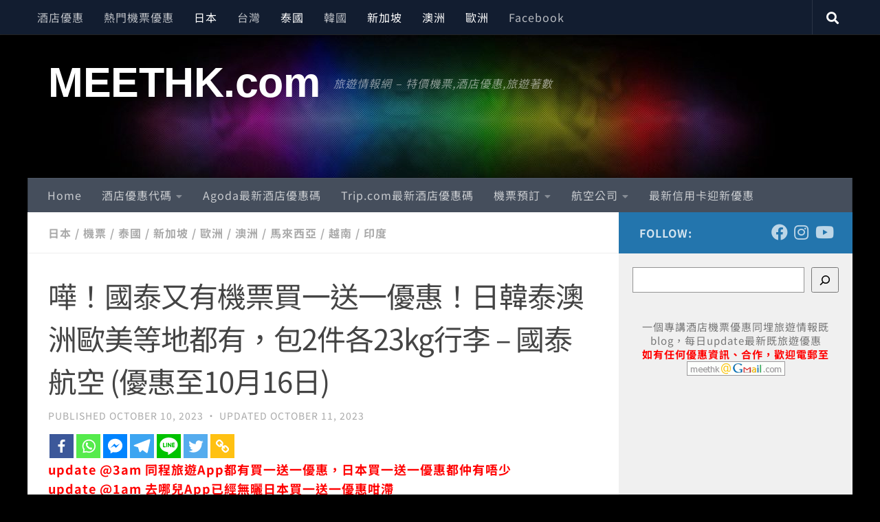

--- FILE ---
content_type: text/html; charset=utf-8
request_url: https://www.google.com/recaptcha/api2/aframe
body_size: 267
content:
<!DOCTYPE HTML><html><head><meta http-equiv="content-type" content="text/html; charset=UTF-8"></head><body><script nonce="GTlx5zbUgTYtAalv_JQSoQ">/** Anti-fraud and anti-abuse applications only. See google.com/recaptcha */ try{var clients={'sodar':'https://pagead2.googlesyndication.com/pagead/sodar?'};window.addEventListener("message",function(a){try{if(a.source===window.parent){var b=JSON.parse(a.data);var c=clients[b['id']];if(c){var d=document.createElement('img');d.src=c+b['params']+'&rc='+(localStorage.getItem("rc::a")?sessionStorage.getItem("rc::b"):"");window.document.body.appendChild(d);sessionStorage.setItem("rc::e",parseInt(sessionStorage.getItem("rc::e")||0)+1);localStorage.setItem("rc::h",'1768642895179');}}}catch(b){}});window.parent.postMessage("_grecaptcha_ready", "*");}catch(b){}</script></body></html>

--- FILE ---
content_type: application/javascript; charset=utf-8
request_url: https://www.meethk.com/wp-content/cache/min/1/tag/js/gpt.js?ver=1739340640
body_size: 35352
content:
(function(sttc){var window=this;if(window.googletag&&googletag.evalScripts){googletag.evalScripts()}if(window.googletag&&googletag._loaded_)return;var q,aa=function(a){var b=0;return function(){return b<a.length?{done:!1,value:a[b++]}:{done:!0}}},ba=typeof Object.defineProperties=="function"?Object.defineProperty:function(a,b,c){if(a==Array.prototype||a==Object.prototype)return a;a[b]=c.value;return a},ca=function(a){a=["object"==typeof globalThis&&globalThis,a,"object"==typeof window&&window,"object"==typeof self&&self,"object"==typeof global&&global];for(var b=0;b<a.length;++b){var c=a[b];if(c&&c.Math==Math)return c}throw Error("Cannot find global object")},da=ca(this),ea=typeof Symbol==="function"&&typeof Symbol("x")==="symbol",u={},fa={},v=function(a,b,c){if(!c||a!=null){c=fa[b];if(c==null)return a[b];c=a[c];return c!==void 0?c:a[b]}},w=function(a,b,c){if(b)a:{var d=a.split(".");a=d.length===1;var e=d[0],f;!a&&e in u?f=u:f=da;for(e=0;e<d.length-1;e++){var g=d[e];if(!(g in f))break a;f=f[g]}d=d[d.length-1];c=ea&&c==="es6"?f[d]:null;b=b(c);b!=null&&(a?ba(u,d,{configurable:!0,writable:!0,value:b}):b!==c&&(fa[d]===void 0&&(a=Math.random()*1E9>>>0,fa[d]=ea?da.Symbol(d):"$jscp$"+a+"$"+d),ba(f,fa[d],{configurable:!0,writable:!0,value:b})))}};w("Symbol",function(a){if(a)return a;var b=function(f,g){this.g=f;ba(this,"description",{configurable:!0,writable:!0,value:g})};b.prototype.toString=function(){return this.g};var c="jscomp_symbol_"+(Math.random()*1E9>>>0)+"_",d=0,e=function(f){if(this instanceof e)throw new TypeError("Symbol is not a constructor");return new b(c+(f||"")+"_"+d++,f)};return e},"es6");w("Symbol.iterator",function(a){if(a)return a;a=(0,u.Symbol)("Symbol.iterator");for(var b="Array Int8Array Uint8Array Uint8ClampedArray Int16Array Uint16Array Int32Array Uint32Array Float32Array Float64Array".split(" "),c=0;c<b.length;c++){var d=da[b[c]];typeof d==="function"&&typeof d.prototype[a]!="function"&&ba(d.prototype,a,{configurable:!0,writable:!0,value:function(){return ha(aa(this))}})}return a},"es6");var ha=function(a){a={next:a};a[v(u.Symbol,"iterator")]=function(){return this};return a},ia=typeof Object.create=="function"?Object.create:function(a){var b=function(){};b.prototype=a;return new b},ja;if(ea&&typeof Object.setPrototypeOf=="function")ja=Object.setPrototypeOf;else{var ka;a:{var la={a:!0},ma={};try{ma.__proto__=la;ka=ma.a;break a}catch(a){}ka=!1}ja=ka?function(a,b){a.__proto__=b;if(a.__proto__!==b)throw new TypeError(a+" is not extensible");return a}:null}var na=ja,x=function(a,b){a.prototype=ia(b.prototype);a.prototype.constructor=a;if(na)na(a,b);else for(var c in b)if(c!="prototype")if(Object.defineProperties){var d=Object.getOwnPropertyDescriptor(b,c);d&&Object.defineProperty(a,c,d)}else a[c]=b[c];a.Jb=b.prototype},y=function(a){var b=typeof u.Symbol!="undefined"&&v(u.Symbol,"iterator")&&a[v(u.Symbol,"iterator")];if(b)return b.call(a);if(typeof a.length=="number")return{next:aa(a)};throw Error(String(a)+" is not an iterable or ArrayLike")},oa=function(a){if(!(a instanceof Array)){a=y(a);for(var b,c=[];!(b=a.next()).done;)c.push(b.value);a=c}return a},qa=function(a){return pa(a,a)},pa=function(a,b){a.raw=b;Object.freeze&&(Object.freeze(a),Object.freeze(b));return a},ra=function(a,b){return Object.prototype.hasOwnProperty.call(a,b)},sa=ea&&typeof v(Object,"assign")=="function"?v(Object,"assign"):function(a,b){for(var c=1;c<arguments.length;c++){var d=arguments[c];if(d)for(var e in d)ra(d,e)&&(a[e]=d[e])}return a};w("Object.assign",function(a){return a||sa},"es6");var ta=function(){for(var a=Number(this),b=[],c=a;c<arguments.length;c++)b[c-a]=arguments[c];return b};w("globalThis",function(a){return a||da},"es_2020");w("Array.prototype.find",function(a){return a?a:function(b,c){a:{var d=this;d instanceof String&&(d=String(d));for(var e=d.length,f=0;f<e;f++){var g=d[f];if(b.call(c,g,f,d)){b=g;break a}}b=void 0}return b}},"es6");w("WeakMap",function(a){function b(){}function c(g){var h=typeof g;return h==="object"&&g!==null||h==="function"}if(function(){if(!a||!Object.seal)return!1;try{var g=Object.seal({}),h=Object.seal({}),l=new a([[g,2],[h,3]]);if(l.get(g)!=2||l.get(h)!=3)return!1;l.delete(g);l.set(h,4);return!l.has(g)&&l.get(h)==4}catch(k){return!1}}())return a;var d="$jscomp_hidden_"+Math.random(),e=0,f=function(g){this.g=(e+=Math.random()+1).toString();if(g){g=y(g);for(var h;!(h=g.next()).done;)h=h.value,this.set(h[0],h[1])}};f.prototype.set=function(g,h){if(!c(g))throw Error("Invalid WeakMap key");if(!ra(g,d)){var l=new b;ba(g,d,{value:l})}if(!ra(g,d))throw Error("WeakMap key fail: "+g);g[d][this.g]=h;return this};f.prototype.get=function(g){return c(g)&&ra(g,d)?g[d][this.g]:void 0};f.prototype.has=function(g){return c(g)&&ra(g,d)&&ra(g[d],this.g)};f.prototype.delete=function(g){return c(g)&&ra(g,d)&&ra(g[d],this.g)?delete g[d][this.g]:!1};return f},"es6");w("Map",function(a){if(function(){if(!a||typeof a!="function"||!v(a.prototype,"entries")||typeof Object.seal!="function")return!1;try{var h=Object.seal({x:4}),l=new a(y([[h,"s"]]));if(l.get(h)!="s"||l.size!=1||l.get({x:4})||l.set({x:4},"t")!=l||l.size!=2)return!1;var k=v(l,"entries").call(l),p=k.next();if(p.done||p.value[0]!=h||p.value[1]!="s")return!1;p=k.next();return p.done||p.value[0].x!=4||p.value[1]!="t"||!k.next().done?!1:!0}catch(m){return!1}}())return a;var b=new u.WeakMap,c=function(h){this[0]={};this[1]=f();this.size=0;if(h){h=y(h);for(var l;!(l=h.next()).done;)l=l.value,this.set(l[0],l[1])}};c.prototype.set=function(h,l){h=h===0?0:h;var k=d(this,h);k.list||(k.list=this[0][k.id]=[]);k.u?k.u.value=l:(k.u={next:this[1],G:this[1].G,head:this[1],key:h,value:l},k.list.push(k.u),this[1].G.next=k.u,this[1].G=k.u,this.size++);return this};c.prototype.delete=function(h){h=d(this,h);return h.u&&h.list?(h.list.splice(h.index,1),h.list.length||delete this[0][h.id],h.u.G.next=h.u.next,h.u.next.G=h.u.G,h.u.head=null,this.size--,!0):!1};c.prototype.clear=function(){this[0]={};this[1]=this[1].G=f();this.size=0};c.prototype.has=function(h){return!!d(this,h).u};c.prototype.get=function(h){return(h=d(this,h).u)&&h.value};c.prototype.entries=function(){return e(this,function(h){return[h.key,h.value]})};c.prototype.keys=function(){return e(this,function(h){return h.key})};c.prototype.values=function(){return e(this,function(h){return h.value})};c.prototype.forEach=function(h,l){for(var k=v(this,"entries").call(this),p;!(p=k.next()).done;)p=p.value,h.call(l,p[1],p[0],this)};c.prototype[v(u.Symbol,"iterator")]=v(c.prototype,"entries");var d=function(h,l){var k=l&&typeof l;k=="object"||k=="function"?b.has(l)?k=b.get(l):(k=""+ ++g,b.set(l,k)):k="p_"+l;var p=h[0][k];if(p&&ra(h[0],k))for(h=0;h<p.length;h++){var m=p[h];if(l!==l&&m.key!==m.key||l===m.key)return{id:k,list:p,index:h,u:m}}return{id:k,list:p,index:-1,u:void 0}},e=function(h,l){var k=h[1];return ha(function(){if(k){for(;k.head!=h[1];)k=k.G;for(;k.next!=k.head;)return k=k.next,{done:!1,value:l(k)};k=null}return{done:!0,value:void 0}})},f=function(){var h={};return h.G=h.next=h.head=h},g=0;return c},"es6");w("Set",function(a){if(function(){if(!a||typeof a!="function"||!v(a.prototype,"entries")||typeof Object.seal!="function")return!1;try{var c=Object.seal({x:4}),d=new a(y([c]));if(!d.has(c)||d.size!=1||d.add(c)!=d||d.size!=1||d.add({x:4})!=d||d.size!=2)return!1;var e=v(d,"entries").call(d),f=e.next();if(f.done||f.value[0]!=c||f.value[1]!=c)return!1;f=e.next();return f.done||f.value[0]==c||f.value[0].x!=4||f.value[1]!=f.value[0]?!1:e.next().done}catch(g){return!1}}())return a;var b=function(c){this.g=new u.Map;if(c){c=y(c);for(var d;!(d=c.next()).done;)this.add(d.value)}this.size=this.g.size};b.prototype.add=function(c){c=c===0?0:c;this.g.set(c,c);this.size=this.g.size;return this};b.prototype.delete=function(c){c=this.g.delete(c);this.size=this.g.size;return c};b.prototype.clear=function(){this.g.clear();this.size=0};b.prototype.has=function(c){return this.g.has(c)};b.prototype.entries=function(){return v(this.g,"entries").call(this.g)};b.prototype.values=function(){return v(this.g,"values").call(this.g)};b.prototype.keys=v(b.prototype,"values");b.prototype[v(u.Symbol,"iterator")]=v(b.prototype,"values");b.prototype.forEach=function(c,d){var e=this;this.g.forEach(function(f){return c.call(d,f,f,e)})};return b},"es6");w("Object.values",function(a){return a?a:function(b){var c=[],d;for(d in b)ra(b,d)&&c.push(b[d]);return c}},"es8");w("Object.is",function(a){return a?a:function(b,c){return b===c?b!==0||1/b===1/c:b!==b&&c!==c}},"es6");w("Array.prototype.includes",function(a){return a?a:function(b,c){var d=this;d instanceof String&&(d=String(d));var e=d.length;c=c||0;for(c<0&&(c=Math.max(c+e,0));c<e;c++){var f=d[c];if(f===b||v(Object,"is").call(Object,f,b))return!0}return!1}},"es7");var ua=function(a,b,c){if(a==null)throw new TypeError("The 'this' value for String.prototype."+c+" must not be null or undefined");if(b instanceof RegExp)throw new TypeError("First argument to String.prototype."+c+" must not be a regular expression");return a+""};w("String.prototype.includes",function(a){return a?a:function(b,c){return ua(this,b,"includes").indexOf(b,c||0)!==-1}},"es6");w("Array.from",function(a){return a?a:function(b,c,d){c=c!=null?c:function(h){return h};var e=[],f=typeof u.Symbol!="undefined"&&v(u.Symbol,"iterator")&&b[v(u.Symbol,"iterator")];if(typeof f=="function"){b=f.call(b);for(var g=0;!(f=b.next()).done;)e.push(c.call(d,f.value,g++))}else for(f=b.length,g=0;g<f;g++)e.push(c.call(d,b[g],g));return e}},"es6");w("Object.entries",function(a){return a?a:function(b){var c=[],d;for(d in b)ra(b,d)&&c.push([d,b[d]]);return c}},"es8");w("Number.isFinite",function(a){return a?a:function(b){return typeof b!=="number"?!1:!isNaN(b)&&b!==Infinity&&b!==-Infinity}},"es6");w("Number.MAX_SAFE_INTEGER",function(){return 9007199254740991},"es6");w("Number.MIN_SAFE_INTEGER",function(){return-9007199254740991},"es6");w("Number.isInteger",function(a){return a?a:function(b){return v(Number,"isFinite").call(Number,b)?b===Math.floor(b):!1}},"es6");w("Number.isSafeInteger",function(a){return a?a:function(b){return v(Number,"isInteger").call(Number,b)&&Math.abs(b)<=v(Number,"MAX_SAFE_INTEGER")}},"es6");w("String.prototype.startsWith",function(a){return a?a:function(b,c){var d=ua(this,b,"startsWith"),e=d.length,f=b.length;c=Math.max(0,Math.min(c|0,d.length));for(var g=0;g<f&&c<e;)if(d[c++]!=b[g++])return!1;return g>=f}},"es6");var va=function(a,b){a instanceof String&&(a+="");var c=0,d=!1,e={next:function(){if(!d&&c<a.length){var f=c++;return{value:b(f,a[f]),done:!1}}d=!0;return{done:!0,value:void 0}}};e[v(u.Symbol,"iterator")]=function(){return e};return e};w("Array.prototype.entries",function(a){return a?a:function(){return va(this,function(b,c){return[b,c]})}},"es6");w("Math.trunc",function(a){return a?a:function(b){b=Number(b);if(isNaN(b)||b===Infinity||b===-Infinity||b===0)return b;var c=Math.floor(Math.abs(b));return b<0?-c:c}},"es6");w("Array.prototype.keys",function(a){return a?a:function(){return va(this,function(b){return b})}},"es6");w("Array.prototype.values",function(a){return a?a:function(){return va(this,function(b,c){return c})}},"es8");w("String.prototype.repeat",function(a){return a?a:function(b){var c=ua(this,null,"repeat");if(b<0||b>1342177279)throw new RangeError("Invalid count value");b|=0;for(var d="";b;)if(b&1&&(d+=c),b>>>=1)c+=c;return d}},"es6");w("String.prototype.padStart",function(a){return a?a:function(b,c){var d=ua(this,null,"padStart");b-=d.length;c=c!==void 0?String(c):" ";return(b>0&&c?v(c,"repeat").call(c,Math.ceil(b/c.length)).substring(0,b):"")+d}},"es8");var B=this||self,wa=function(a){a=a.split(".");for(var b=B,c=0;c<a.length;c++)if(b=b[a[c]],b==null)return null;return b},xa=function(a){var b=typeof a;return b!="object"?b:a?Array.isArray(a)?"array":b:"null"},ya=function(a,b,c){a=a.split(".");c=c||B;for(var d;a.length&&(d=a.shift());)a.length||b===void 0?c[d]&&c[d]!==Object.prototype[d]?c=c[d]:c=c[d]={}:c[d]=b},za=function(a){return a};function Aa(a){B.setTimeout(function(){throw a},0)};var Ba=function(a){return/^[\s\xa0]*([\s\S]*?)[\s\xa0]*$/.exec(a)[1]};function Ca(a,b){var c=0;a=Ba(String(a)).split(".");b=Ba(String(b)).split(".");for(var d=Math.max(a.length,b.length),e=0;c==0&&e<d;e++){var f=a[e]||"",g=b[e]||"";do{f=/(\d*)(\D*)(.*)/.exec(f)||["","","",""];g=/(\d*)(\D*)(.*)/.exec(g)||["","","",""];if(f[0].length==0&&g[0].length==0)break;c=Da(f[1].length==0?0:parseInt(f[1],10),g[1].length==0?0:parseInt(g[1],10))||Da(f[2].length==0,g[2].length==0)||Da(f[2],g[2]);f=f[3];g=g[3]}while(c==0)}return c}function Da(a,b){return a<b?-1:a>b?1:0};var Ea,Fa=wa("CLOSURE_FLAGS"),Ga=Fa&&Fa[610401301];Ea=Ga!=null?Ga:!1;var Ha,Ia=B.navigator;Ha=Ia?Ia.userAgentData||null:null;function Ja(a){return Ea?Ha?Ha.brands.some(function(b){return(b=b.brand)&&b.indexOf(a)!=-1}):!1:!1}function C(a){var b;a:{if(b=B.navigator)if(b=b.userAgent)break a;b=""}return b.indexOf(a)!=-1};function Ka(){return Ea?!!Ha&&Ha.brands.length>0:!1}function La(){return Ka()?!1:C("Opera")}function Ma(){return Ka()?!1:C("Trident")||C("MSIE")}function Na(){return C("Firefox")||C("FxiOS")}function Oa(){return C("Safari")&&!(Pa()||(Ka()?0:C("Coast"))||La()||(Ka()?0:C("Edge"))||(Ka()?Ja("Microsoft Edge"):C("Edg/"))||(Ka()?Ja("Opera"):C("OPR"))||Na()||C("Silk")||C("Android"))}function Pa(){return Ka()?Ja("Chromium"):(C("Chrome")||C("CriOS"))&&!(Ka()?0:C("Edge"))||C("Silk")}function Qa(){return C("Android")&&!(Pa()||Na()||La()||C("Silk"))};var Ra=function(a,b){return Array.prototype.map.call(a,b,void 0)};function Sa(a,b){a:{for(var c=typeof a==="string"?a.split(""):a,d=a.length-1;d>=0;d--)if(d in c&&b.call(void 0,c[d],d,a)){b=d;break a}b=-1}return b<0?null:typeof a==="string"?a.charAt(b):a[b]};var Ta=function(a){Ta[" "](a);return a};Ta[" "]=function(){};var Ua=Ma();Qa();Pa();Oa();var Va={},Wa=null,Ya=function(a){var b=[];Xa(a,function(c){b.push(c)});return b},Xa=function(a,b){function c(l){for(;d<a.length;){var k=a.charAt(d++),p=Wa[k];if(p!=null)return p;if(!/^[\s\xa0]*$/.test(k))throw Error("Unknown base64 encoding at char: "+k)}return l}Za();for(var d=0;;){var e=c(-1),f=c(0),g=c(64),h=c(64);if(h===64&&e===-1)break;b(e<<2|f>>4);g!=64&&(b(f<<4&240|g>>2),h!=64&&b(g<<6&192|h))}},Za=function(){if(!Wa){Wa={};for(var a="ABCDEFGHIJKLMNOPQRSTUVWXYZabcdefghijklmnopqrstuvwxyz0123456789".split(""),b=["+/=","+/","-_=","-_.","-_"],c=0;c<5;c++){var d=a.concat(b[c].split(""));Va[c]=d;for(var e=0;e<d.length;e++){var f=d[e];Wa[f]===void 0&&(Wa[f]=e)}}}};var $a=typeof Uint8Array!=="undefined",ab=!Ua&&typeof btoa==="function";function bb(a,b){a.__closure__error__context__984382||(a.__closure__error__context__984382={});a.__closure__error__context__984382.severity=b};var cb=void 0,db;function eb(a){if(db)throw Error("");db=function(b){B.setTimeout(function(){a(b)},0)}}function fb(a){if(db)try{db(a)}catch(b){throw b.cause=a,b}}function gb(a){a=Error(a);bb(a,"warning");fb(a);return a};var hb=typeof u.Symbol==="function"&&typeof(0,u.Symbol)()==="symbol",ib=new u.Set;function jb(a,b,c,d){c=c===void 0?!1:c;a=typeof u.Symbol==="function"&&typeof(0,u.Symbol)()==="symbol"?(d===void 0?0:d)&&u.Symbol.for&&a?u.Symbol.for(a):a!=null?(0,u.Symbol)(a):(0,u.Symbol)():b;c&&ib.add(a);return a}var kb=jb("jas",void 0,!0,!0),lb=jb(void 0,"0di"),mb=jb(void 0,"2ex"),nb=jb(void 0,"1oa",!0),ob=jb(void 0,(0,u.Symbol)(),!0);var D=hb?kb:"eb",pb={eb:{value:0,configurable:!0,writable:!0,enumerable:!1}},qb=Object.defineProperties;function rb(a,b){hb||D in a||qb(a,pb);a[D]|=b}function E(a,b){hb||D in a||qb(a,pb);a[D]=b}function sb(a){if(4&a)return 4096&a?4096:8192&a?8192:0}function tb(a){rb(a,32);return a}function ub(a,b){E(b,(a|0)&-30975)}function vb(a,b){E(b,(a|34)&-30941)};function wb(){return typeof BigInt==="function"};function xb(a){return Array.prototype.slice.call(a)};var yb={};function zb(a){return a!==null&&typeof a==="object"&&!Array.isArray(a)&&a.constructor===Object}var Ab,Bb=[];E(Bb,55);Ab=Object.freeze(Bb);function Cb(a){if(a&2)throw Error()}function Db(a,b){if(typeof b!=="number"||b<0||b>=a.length)throw Error()}function Eb(a,b){var c=za(ob);(b=c?b[c]:void 0)&&(a[ob]=xb(b))}var Fb=Object.freeze({});function Gb(a){var b=Hb;if(!a)throw Error((typeof b==="function"?b():b)||String(a))}function Ib(a){a.Gb=!0;return a}var Hb=void 0;var Jb=Ib(function(a){return typeof a==="number"}),Kb=Ib(function(a){return typeof a==="string"}),Lb=Ib(function(a){return typeof a==="boolean"});var Mb=typeof B.BigInt==="function"&&typeof B.BigInt(0)==="bigint";function Nb(a){var b=a;if(Kb(b)){if(!/^\s*(?:-?[1-9]\d*|0)?\s*$/.test(b))throw Error(String(b))}else if(Jb(b)&&!v(Number,"isSafeInteger").call(Number,b))throw Error(String(b));return Mb?BigInt(a):a=Lb(a)?a?"1":"0":Kb(a)?a.trim()||"0":String(a)}var Tb=Ib(function(a){return Mb?a>=Ob&&a<=Pb:a[0]==="-"?Qb(a,Rb):Qb(a,Sb)}),Rb=v(Number,"MIN_SAFE_INTEGER").toString(),Ob=Mb?BigInt(v(Number,"MIN_SAFE_INTEGER")):void 0,Sb=v(Number,"MAX_SAFE_INTEGER").toString(),Pb=Mb?BigInt(v(Number,"MAX_SAFE_INTEGER")):void 0;function Qb(a,b){if(a.length>b.length)return!1;if(a.length<b.length||a===b)return!0;for(var c=0;c<a.length;c++){var d=a[c],e=b[c];if(d>e)return!1;if(d<e)return!0}};var F=0,Ub=0;function Vb(a){var b=a>>>0;F=b;Ub=(a-b)/4294967296>>>0}function Wb(a){if(a<0){Vb(-a);var b=y(Xb(F,Ub));a=b.next().value;b=b.next().value;F=a>>>0;Ub=b>>>0}else Vb(a)}function Yb(a,b){b>>>=0;a>>>=0;if(b<=2097151)var c=""+(4294967296*b+a);else wb()?c=""+(BigInt(b)<<BigInt(32)|BigInt(a)):(c=(a>>>24|b<<8)&16777215,b=b>>16&65535,a=(a&16777215)+c*6777216+b*6710656,c+=b*8147497,b*=2,a>=1E7&&(c+=a/1E7>>>0,a%=1E7),c>=1E7&&(b+=c/1E7>>>0,c%=1E7),c=b+Zb(c)+Zb(a));return c}function Zb(a){a=String(a);return"0000000".slice(a.length)+a}function $b(){var a=F,b=Ub;b&2147483648?wb()?a=""+(BigInt(b|0)<<BigInt(32)|BigInt(a>>>0)):(b=y(Xb(a,b)),a=b.next().value,b=b.next().value,a="-"+Yb(a,b)):a=Yb(a,b);return a}function Xb(a,b){b=~b;a?a=~a+1:b+=1;return[a,b]};function ac(a,b){throw Error(b===void 0?"unexpected value "+a+"!":b)};var bc=typeof BigInt==="function"?BigInt.asIntN:void 0,cc=v(Number,"isSafeInteger"),dc=v(Number,"isFinite"),ec=v(Math,"trunc");function fc(a){if(typeof a!=="boolean")throw Error("Expected boolean but got "+xa(a)+": "+a);return a}var gc=/^-?([1-9][0-9]*|0)(\.[0-9]+)?$/;function hc(a){switch(typeof a){case "bigint":return!0;case "number":return dc(a);case "string":return gc.test(a);default:return!1}}function G(a){if(a!=null){if(!dc(a))throw gb("enum");a|=0}return a}function ic(a){if(typeof a!=="number")throw gb("int32");if(!dc(a))throw gb("int32");return a|0}function jc(a){return a==null?a:ic(a)}function kc(a){if(a==null)return a;if(typeof a==="string"&&a)a=+a;else if(typeof a!=="number")return;return dc(a)?a|0:void 0}function lc(a){if(a==null)return a;if(typeof a==="string"&&a)a=+a;else if(typeof a!=="number")return;return dc(a)?a>>>0:void 0}function mc(a){var b=0;b=b===void 0?0:b;if(!hc(a))throw gb("int64");var c=typeof a;switch(b){case 4096:switch(c){case "string":return nc(a);case "bigint":return String(bc(64,a));default:return oc(a)}case 8192:switch(c){case "string":return pc(a);case "bigint":return Nb(bc(64,a));default:return qc(a)}case 0:switch(c){case "string":return nc(a);case "bigint":return Nb(bc(64,a));default:return rc(a)}default:return ac(b,"Unknown format requested type for int64")}}function sc(a){return a==null?a:mc(a)}function tc(a){var b=a.length;return a[0]==="-"?b<20?!0:b===20&&Number(a.substring(0,7))>-922337:b<19?!0:b===19&&Number(a.substring(0,6))<922337}function uc(a){if(tc(a))return a;if(a.length<16)Wb(Number(a));else if(wb())a=BigInt(a),F=Number(a&BigInt(4294967295))>>>0,Ub=Number(a>>BigInt(32)&BigInt(4294967295));else{var b=+(a[0]==="-");Ub=F=0;for(var c=a.length,d=b,e=(c-b)%6+b;e<=c;d=e,e+=6)d=Number(a.slice(d,e)),Ub*=1E6,F=F*1E6+d,F>=4294967296&&(Ub+=v(Math,"trunc").call(Math,F/4294967296),Ub>>>=0,F>>>=0);b&&(b=y(Xb(F,Ub)),a=b.next().value,b=b.next().value,F=a,Ub=b)}return $b()}function rc(a){a=ec(a);if(!cc(a)){Wb(a);var b=F,c=Ub;if(a=c&2147483648)b=~b+1>>>0,c=~c>>>0,b==0&&(c=c+1>>>0);var d=c*4294967296+(b>>>0);b=v(Number,"isSafeInteger").call(Number,d)?d:Yb(b,c);a=typeof b==="number"?a?-b:b:a?"-"+b:b}return a}function oc(a){a=ec(a);if(cc(a))a=String(a);else{var b=String(a);tc(b)?a=b:(Wb(a),a=$b())}return a}function nc(a){var b=ec(Number(a));if(cc(b))return String(b);b=a.indexOf(".");b!==-1&&(a=a.substring(0,b));return uc(a)}function pc(a){var b=ec(Number(a));if(cc(b))return Nb(b);b=a.indexOf(".");b!==-1&&(a=a.substring(0,b));return wb()?Nb(bc(64,BigInt(a))):Nb(uc(a))}function qc(a){return cc(a)?Nb(rc(a)):Nb(oc(a))}function vc(a){if(typeof a!=="string")throw Error();return a}function wc(a){if(a!=null&&typeof a!=="string")throw Error();return a}function H(a){return a==null||typeof a==="string"?a:void 0}function xc(a,b,c,d){if(a!=null&&typeof a==="object"&&a.na===yb)return a;if(!Array.isArray(a))return c?d&2?((a=b[lb])||(a=new b,rb(a.i,34),a=b[lb]=a),b=a):b=new b:b=void 0,b;var e=c=a[D]|0;e===0&&(e|=d&32);e|=d&2;e!==c&&E(a,e);return new b(a)};function yc(a){return a};function zc(a,b,c){var d=xb(a),e=d.length,f=b&256?d[e-1]:void 0;e+=f?-1:0;for(b=b&512?1:0;b<e;b++)d[b]=c(d[b]);if(f){b=d[b]={};for(var g in f)Object.prototype.hasOwnProperty.call(f,g)&&(b[g]=c(f[g]))}Eb(d,a);return d}function Ac(a,b,c,d,e){if(a!=null){if(Array.isArray(a)){var f=a[D]|0;return a.length===0&&f&1?void 0:e&&f&2?a:Bc(a,b,c,d!==void 0,e)}return b(a,d)}}function Bc(a,b,c,d,e){var f=d||c?a[D]|0:0;d=d?!!(f&32):void 0;for(var g=xb(a),h=0,l=g.length,k=0;k<l;k++){var p=g[k];if(k===l-1&&zb(p)){var m=void 0;var n=b,t=c,r=d,z=e,A=void 0;for(m in p)if(Object.prototype.hasOwnProperty.call(p,m)){var R=Ac(p[m],n,t,r,z);if(R!=null){var W=void 0;((W=A)!=null?W:A={})[m]=R}}m=A}else m=Ac(g[k],b,c,d,e);g[k]=m;m!=null&&(h=k+1)}h<l&&(g.length=h);c&&(Eb(g,a),c(f,g));return g}function Cc(a){switch(typeof a){case "number":return v(Number,"isFinite").call(Number,a)?a:""+a;case "bigint":return Tb(a)?Number(a):""+a;case "boolean":return a?1:0;case "object":if($a&&a!=null&&a instanceof Uint8Array){if(ab){for(var b="",c=0,d=a.length-10240;c<d;)b+=String.fromCharCode.apply(null,a.subarray(c,c+=10240));b+=String.fromCharCode.apply(null,c?a.subarray(c):a);a=btoa(b)}else{b===void 0&&(b=0);Za();b=Va[b];c=Array(Math.floor(a.length/3));d=b[64]||"";for(var e=0,f=0;e<a.length-2;e+=3){var g=a[e],h=a[e+1],l=a[e+2],k=b[g>>2];g=b[(g&3)<<4|h>>4];h=b[(h&15)<<2|l>>6];l=b[l&63];c[f++]=k+g+h+l}k=0;l=d;switch(a.length-e){case 2:k=a[e+1],l=b[(k&15)<<2]||d;case 1:a=a[e],c[f]=b[a>>2]+b[(a&3)<<4|k>>4]+l+d}a=c.join("")}return a}if(a.na===yb)return Dc(a);return}return a}var Ec=typeof structuredClone!="undefined"?structuredClone:function(a){return Bc(a,Cc,void 0,void 0,!1)},Fc;function I(a){try{return Dc(a)}finally{Fc=void 0}}function Dc(a){var b=a.i;a=Bc(b,Cc,void 0,void 0,!1);var c=b[D]|0;if((b=a.length)&&!(c&512)){var d=a[b-1],e=!1;zb(d)?(b--,e=!0):d=void 0;var f,g=(f=Fc)!=null?f:yc;f=c&512?0:-1;c=b-f;g=g(c,f,a,d);d&&(a[b]=void 0);if(c<g&&d){c=!0;for(var h in d)if(Object.prototype.hasOwnProperty.call(d,h)){var l=+h;l<=g?(e=l+f,a[e]=d[h],b=Math.max(e+1,b),e=!1,delete d[h]):c=!1}c&&(d=void 0)}for(c=b-1;b>0;c=b-1)if(h=a[c],h==null)b--,e=!0;else if(c-=f,c>=g)e=void 0,((e=d)!=null?e:d={})[c]=h,b--,e=!0;else break;e&&(a.length=b);d&&a.push(d)}return a};function J(a,b,c){if(a==null){var d=96;c?(a=[c],d|=512):a=[];b&&(d=d&-33521665|(b&1023)<<15)}else{if(!Array.isArray(a))throw Error("narr");d=a[D]|0;if(d&2048)throw Error("farr");if(d&64)return a;d|=64;if(c&&(d|=512,c!==a[0]))throw Error("mid");a:{c=a;var e=c.length;if(e){var f=e-1;if(zb(c[f])){d|=256;b=f-(d&512?0:-1);if(b>=1024)throw Error("pvtlmt");d=d&-33521665|(b&1023)<<15;break a}}if(b){b=Math.max(b,e-(d&512?0:-1));if(b>1024)throw Error("spvt");d=d&-33521665|(b&1023)<<15}}}E(a,d);return a};function Gc(a,b,c){c=c===void 0?vb:c;if(a!=null){if($a&&a instanceof Uint8Array)return b?a:new Uint8Array(a);if(Array.isArray(a)){var d=a[D]|0;if(d&2)return a;b&&(b=d===0||!!(d&32)&&!(d&64||!(d&16)));return b?(E(a,(d|34)&-12293),a):Bc(a,Gc,d&4?vb:c,!0,!0)}a.na===yb&&(c=a.i,d=c[D]|0,a=d&2?a:new a.constructor(Hc(c,d,!0)));return a}}function Hc(a,b,c){var d=c||b&2?vb:ub,e=!!(b&32);a=zc(a,b,function(f){return Gc(f,e,d)});rb(a,32|(c?2:0));return a}function Ic(a){var b=a.i,c=b[D]|0;return c&2?new a.constructor(Hc(b,c,!1)):a}function Jc(a){var b=a.i,c=b[D]|0;return c&2?a:new a.constructor(Hc(b,c,!0))};var Kc=Nb(0),K=function(a,b){a=a.i;return Lc(a,a[D]|0,b)},Lc=function(a,b,c,d){if(c===-1)return null;var e=c+(b&512?0:-1),f=a.length-1;if(e>=f&&b&256)return a[f][c];if(d&&b&256&&(b=a[f][c],b!=null)){if(a[e]!=null&&mb!=null){var g;a=(g=cb)!=null?g:cb={};g=a[mb]||0;g>=4||(a[mb]=g+1,g=Error(),bb(g,"incident"),db?fb(g):Aa(g))}return b}if(e<=f)return a[e]},M=function(a,b,c){var d=a.i,e=d[D]|0;Cb(e);L(d,e,b,c);return a};function L(a,b,c,d){var e=b&512?0:-1,f=c+e,g=a.length-1;if(f>=g&&b&256)return a[g][c]=d,b;if(f<=g)return a[f]=d,b&256&&(a=a[g],c in a&&delete a[c]),b;d!==void 0&&(g=b>>15&1023||536870912,c>=g?d!=null&&(f={},a[g+e]=(f[c]=d,f),b|=256,E(a,b)):a[f]=d);return b}var N=function(a){return a===Fb?2:4};function Mc(a,b,c,d,e,f){var g=a.i;a=g[D]|0;d=2&a?1:d;f=!!f;e=Nc(g,a,b,e);var h=e[D]|0;if(!(4&h)){4&h&&(e=xb(e),h=Oc(h,a),a=L(g,a,b,e));for(var l=0,k=0;l<e.length;l++){var p=c(e[l]);p!=null&&(e[k++]=p)}k<l&&(e.length=k);h=Pc(h,a);c=(h|20)&-4097;h=c&=-8193;E(e,h);2&h&&Object.freeze(e)}d===1||d===4&&32&h?Qc(h)||(f=h,h|=2,h!==f&&E(e,h),Object.freeze(e)):(d===2&&Qc(h)&&(e=xb(e),h=Oc(h,a),h=Rc(h,a,f),E(e,h),a=L(g,a,b,e)),Qc(h)||(b=h,h=Rc(h,a,f),h!==b&&E(e,h)));return e}function Nc(a,b,c,d){a=Lc(a,b,c,d);return Array.isArray(a)?a:Ab}function Pc(a,b){a===0&&(a=Oc(a,b));return a|1}function Qc(a){return!!(2&a)&&!!(4&a)||!!(2048&a)}function Sc(a,b,c,d){var e=a.i,f=e[D]|0;Cb(f);if(c==null)return L(e,f,b),a;var g=c[D]|0,h=g,l=Qc(g),k=l||Object.isFrozen(c);l||(g=0);k||(c=xb(c),h=0,g=Oc(g,f),g=Rc(g,f,!0),k=!1);g|=21;var p;l=(p=sb(g))!=null?p:0;for(p=0;p<c.length;p++){var m=c[p],n=d(m,l);v(Object,"is").call(Object,m,n)||(k&&(c=xb(c),h=0,g=Oc(g,f),g=Rc(g,f,!0),k=!1),c[p]=n)}g!==h&&(k&&(c=xb(c),g=Oc(g,f),g=Rc(g,f,!0)),E(c,g));L(e,f,b,c);return a}function Tc(a,b,c,d){var e=a.i,f=e[D]|0;Cb(f);L(e,f,b,(d==="0"?Number(c)===0:c===d)?void 0:c);return a}var O=function(a,b,c,d){var e=a.i,f=e[D]|0;Cb(f);if(d==null){var g=Uc(e);if(Vc(g,e,f,c)===b)g.set(c,0);else return a}else f=Wc(e,f,c,b);L(e,f,b,d);return a},Yc=function(a,b,c){return Xc(a,b)===c?c:-1},Xc=function(a,b){a=a.i;return Vc(Uc(a),a,a[D]|0,b)};function Uc(a){if(hb){var b;return(b=a[nb])!=null?b:a[nb]=new u.Map}if(nb in a)return a[nb];b=new u.Map;Object.defineProperty(a,nb,{value:b});return b}function Wc(a,b,c,d){var e=Uc(a),f=Vc(e,a,b,c);f!==d&&(f&&(b=L(a,b,f)),e.set(c,d));return b}function Vc(a,b,c,d){var e=a.get(d);if(e!=null)return e;for(var f=e=0;f<d.length;f++){var g=d[f];Lc(b,c,g)!=null&&(e!==0&&(c=L(b,c,e)),e=g)}a.set(d,e);return e}var Zc=function(a,b,c){a=a.i;var d=a[D]|0;Cb(d);var e=Lc(a,d,c);b=Ic(xc(e,b,!0,d));e!==b&&L(a,d,c,b);return b};function $c(a,b,c){a=a.i;var d=a[D]|0,e=Lc(a,d,c,!1);b=xc(e,b,!1,d);b!==e&&b!=null&&L(a,d,c,b);return b}var ad=function(a,b,c){(a=$c(a,b,c))||(a=b[lb])||(a=new b,rb(a.i,34),a=b[lb]=a);return a},P=function(a,b,c){b=$c(a,b,c);if(b==null)return b;a=a.i;var d=a[D]|0;if(!(d&2)){var e=Ic(b);e!==b&&(b=e,L(a,d,c,b))}return b};function bd(a,b,c,d,e,f,g){a=a.i;var h=!!(2&b),l=h?1:e;f=!!f;g&&(g=!h);e=Nc(a,b,d);var k=e[D]|0;h=!!(4&k);if(!h){k=Pc(k,b);var p=e,m=b,n=!!(2&k);n&&(m|=2);for(var t=!n,r=!0,z=0,A=0;z<p.length;z++){var R=xc(p[z],c,!1,m);if(R instanceof c){if(!n){var W=!!((R.i[D]|0)&2);t&&(t=!W);r&&(r=W)}p[A++]=R}}A<z&&(p.length=A);k|=4;k=r?k|16:k&-17;k=t?k|8:k&-9;E(p,k);n&&Object.freeze(p)}if(g&&!(8&k||!e.length&&(l===1||l===4&&32&k))){Qc(k)&&(e=xb(e),k=Oc(k,b),b=L(a,b,d,e));c=e;g=k;for(p=0;p<c.length;p++)k=c[p],m=Ic(k),k!==m&&(c[p]=m);g|=8;g=c.length?g&-17:g|16;E(c,g);k=g}l===1||l===4&&32&k?Qc(k)||(b=k,k|=!e.length||16&k&&(!h||32&k)?2:2048,k!==b&&E(e,k),Object.freeze(e)):(l===2&&Qc(k)&&(e=xb(e),k=Oc(k,b),k=Rc(k,b,f),E(e,k),b=L(a,b,d,e)),Qc(k)||(d=k,k=Rc(k,b,f),k!==d&&E(e,k)));return e}var Q=function(a,b,c,d){var e=a.i[D]|0;return bd(a,e,b,c,d,!1,!(2&e))},cd=function(a,b,c){c==null&&(c=void 0);return M(a,b,c)},dd=function(a,b,c,d){d==null&&(d=void 0);return O(a,b,c,d)},ed=function(a,b,c){var d=a.i,e=d[D]|0;Cb(e);if(c==null)return L(d,e,b),a;for(var f=c[D]|0,g=f,h=Qc(f),l=h||Object.isFrozen(c),k=!0,p=!0,m=0;m<c.length;m++){var n=c[m];h||(n=!!((n.i[D]|0)&2),k&&(k=!n),p&&(p=n))}h||(f=k?13:5,f=p?f|16:f&-17);l&&f===g||(c=xb(c),g=0,f=Oc(f,e),f=Rc(f,e,!0));f!==g&&E(c,f);L(d,e,b,c);return a};function Oc(a,b){a=(2&b?a|2:a&-3)|32;return a&=-2049}function Rc(a,b,c){32&b&&c||(a&=-33);return a}function fd(a,b){Cb(a.i[D]|0);a=Mc(a,4,H,2,void 0,!0);var c,d=(c=sb(a[D]|0))!=null?c:0;if(Array.isArray(b)){c=b.length;for(var e=0;e<c;e++)a.push(vc(b[e],d))}else for(b=y(b),c=b.next();!c.done;c=b.next())a.push(vc(c.value,d))}var gd=function(a,b){a=K(a,b);return a==null?a:dc(a)?a|0:void 0},hd=function(a,b){var c=c===void 0?!1:c;a=K(a,b);a=a==null||typeof a==="boolean"?a:typeof a==="number"?!!a:void 0;return a!=null?a:c},id=function(a,b){var c=c===void 0?0:c;var d;return(d=kc(K(a,b)))!=null?d:c},jd=function(a,b){var c=c===void 0?0:c;var d;return(d=lc(K(a,b)))!=null?d:c},kd=function(a,b){var c=c===void 0?0:c;a=K(a,b);a!=null&&(typeof a==="bigint"?Tb(a)?a=Number(a):(a=bc(64,a),a=Tb(a)?Number(a):String(a)):a=hc(a)?typeof a==="number"?rc(a):nc(a):void 0);return a!=null?a:c},ld=function(a,b){var c=c===void 0?Kc:c;a=K(a,b);b=typeof a;a=a==null?a:b==="bigint"?Nb(bc(64,a)):hc(a)?b==="string"?pc(a):qc(a):void 0;return a!=null?a:c},md=function(a,b){var c=c===void 0?0:c;a=a.i;var d=a[D]|0,e=Lc(a,d,b);var f=e==null||typeof e==="number"?e:e==="NaN"||e==="Infinity"||e==="-Infinity"?Number(e):void 0;f!=null&&f!==e&&L(a,d,b,f);return f!=null?f:c},S=function(a,b){var c=c===void 0?"":c;var d;return(d=H(K(a,b)))!=null?d:c},T=function(a,b){var c=0;c=c===void 0?0:c;var d;return(d=gd(a,b))!=null?d:c},nd=function(a,b,c){a=Mc(a,b,kc,3,void 0,!0);Db(a,c);return a[c]},od=function(a,b,c){return T(a,Yc(a,c,b))},pd=function(a,b,c){return Tc(a,b,sc(c),"0")},qd=function(a,b,c){return Tc(a,b,wc(c),"")};var U=function(a,b,c){this.i=J(a,b,c)};U.prototype.toJSON=function(){return I(this)};U.prototype.na=yb;function rd(a,b){if(b==null)return new a;if(!Array.isArray(b))throw Error("must be an array");if(Object.isFrozen(b)||Object.isSealed(b)||!Object.isExtensible(b))throw Error("arrays passed to jspb constructors must be mutable");rb(b,128);return new a(tb(b))};function sd(a){return function(b){if(b==null||b=="")b=new a;else{b=JSON.parse(b);if(!Array.isArray(b))throw Error("dnarr");b=new a(tb(b))}return b}};var td=function(a){this.i=J(a)};x(td,U);var ud=function(a){this.i=J(a)};x(ud,U);var vd=sd(ud);var wd=function(a){var b=!1,c;return function(){b||(c=a(),b=!0);return c}};var xd=function(a,b,c){a.addEventListener&&a.addEventListener(b,c,!1)};var yd=function(){return Ea&&Ha?!Ha.mobile&&(C("iPad")||C("Android")||C("Silk")):C("iPad")||C("Android")&&!C("Mobile")||C("Silk")};function zd(a){var b=[],c=0,d;for(d in a)b[c++]=a[d];return b};var Ad;function Bd(){Ad===void 0&&(Ad=null);return Ad};var Cd=function(a){this.g=a};Cd.prototype.toString=function(){return this.g+""};function Dd(a){var b=Bd();return new Cd(b?b.createScriptURL(a):a)}function Ed(a){if(a instanceof Cd)return a.g;throw Error("")};var Fd=/^\s*(?!javascript:)(?:[\w+.-]+:|[^:/?#]*(?:[/?#]|$))/i;var Hd=function(a){this.g=a};Hd.prototype.toString=function(){return this.g+""};function Id(a){a=a===void 0?document:a;var b,c;a=(c=(b=a).querySelector)==null?void 0:c.call(b,"script[nonce]");return a==null?"":a.nonce||a.getAttribute("nonce")||""};function Jd(a,b){a.src=Ed(b);(b=Id(a.ownerDocument))&&a.setAttribute("nonce",b)};var Kd="alternate author bookmark canonical cite help icon license modulepreload next prefetch dns-prefetch prerender preconnect preload prev search subresource".split(" ");function Ld(a,b){var c=a.write;if(b instanceof Hd)b=b.g;else throw Error("");c.call(a,b)};var Md=RegExp("^(?:([^:/?#.]+):)?(?://(?:([^\\\\/?#]*)@)?([^\\\\/?#]*?)(?::([0-9]+))?(?=[\\\\/?#]|$))?([^?#]+)?(?:\\?([^#]*))?(?:#([\\s\\S]*))?$"),Nd=function(a){return a?decodeURI(a):a},Od=/#|$/,Pd=function(a,b){var c=a.search(Od);a:{var d=0;for(var e=b.length;(d=a.indexOf(b,d))>=0&&d<c;){var f=a.charCodeAt(d-1);if(f==38||f==63)if(f=a.charCodeAt(d+e),!f||f==61||f==38||f==35)break a;d+=e+1}d=-1}if(d<0)return null;e=a.indexOf("&",d);if(e<0||e>c)e=c;d+=b.length+1;return decodeURIComponent(a.slice(d,e!==-1?e:0).replace(/\+/g," "))};function Qd(a,b){a=Ed(a).toString();a='<script src="'+Rd(a)+'"';if(b==null?0:b.async)a+=" async";(b==null?void 0:b.attributionSrc)!==void 0&&(a+=' attributionsrc="'+Rd(b.attributionSrc)+'"');if(b==null?0:b.Va)a+=' custom-element="'+Rd(b.Va)+'"';if(b==null?0:b.defer)a+=" defer";if(b==null?0:b.id)a+=' id="'+Rd(b.id)+'"';if(b==null?0:b.nonce)a+=' nonce="'+Rd(b.nonce)+'"';if(b==null?0:b.type)a+=' type="'+Rd(b.type)+'"';if(b==null?0:b.Fa)a+=' crossorigin="'+Rd(b.Fa)+'"';b=a+">\x3c/script>";a=Bd();return new Hd(a?a.createHTML(b):b)}function Rd(a){return a.replace(/&/g,"&amp;").replace(/</g,"&lt;").replace(/>/g,"&gt;").replace(/"/g,"&quot;").replace(/'/g,"&apos;")};function Sd(a){var b=ta.apply(1,arguments);if(b.length===0)return Dd(a[0]);for(var c=a[0],d=0;d<b.length;d++)c+=encodeURIComponent(b[d])+a[d+1];return Dd(c)}function Td(a,b){a=Ed(a).toString();var c=a.split(/[?#]/),d=/[?]/.test(a)?"?"+c[1]:"";return Ud(c[0],d,/[#]/.test(a)?"#"+(d?c[2]:c[1]):"",b)}function Ud(a,b,c,d){function e(g,h){g!=null&&(Array.isArray(g)?g.forEach(function(l){return e(l,h)}):(b+=f+encodeURIComponent(h)+"="+encodeURIComponent(g),f="&"))}var f=b.length?"&":"?";d.constructor===Object&&(d=v(Object,"entries").call(Object,d));Array.isArray(d)?d.forEach(function(g){return e(g[1],g[0])}):d.forEach(e);return Dd(a+b+c)};var Vd=function(a){try{var b;if(b=!!a&&a.location.href!=null)a:{try{Ta(a.foo);b=!0;break a}catch(c){}b=!1}return b}catch(c){return!1}},Wd=function(a){var b=b===void 0?!1:b;var c=c===void 0?B:c;for(var d=0;c&&d++<40&&(!b&&!Vd(c)||!a(c));)a:{try{var e=c.parent;if(e&&e!=c){c=e;break a}}catch(f){}c=null}},Xd=function(a){var b=a;Wd(function(c){b=c;return!1});return b},Yd=function(a){return Vd(a.top)?a.top:null},Zd=function(){if(!u.globalThis.crypto)return Math.random();try{var a=new Uint32Array(1);u.globalThis.crypto.getRandomValues(a);return a[0]/65536/65536}catch(b){return Math.random()}},$d=function(a,b){if(a)for(var c in a)Object.prototype.hasOwnProperty.call(a,c)&&b(a[c],c,a)},ae=function(a){var b=a.length;if(b==0)return 0;for(var c=305419896,d=0;d<b;d++)c^=(c<<5)+(c>>2)+a.charCodeAt(d)&4294967295;return c>0?c:4294967296+c},be=wd(function(){return(Ea&&Ha?Ha.mobile:!yd()&&(C("iPod")||C("iPhone")||C("Android")||C("IEMobile")))?2:yd()?1:0});function ce(a,b){if(a.length&&b.head){a=y(a);for(var c=a.next();!c.done;c=a.next())if((c=c.value)&&b.head){var d=de("META");b.head.appendChild(d);d.httpEquiv="origin-trial";d.content=c}}}var ee=function(a){if(typeof a.goog_pvsid!=="number")try{var b=Object,c=b.defineProperty,d=void 0;d=d===void 0?Math.random:d;var e=Math.floor(d()*4503599627370496);c.call(b,a,"goog_pvsid",{value:e,configurable:!1})}catch(f){}return Number(a.goog_pvsid)||-1},de=function(a,b){b=b===void 0?document:b;return b.createElement(String(a).toLowerCase())};var fe={Bb:0,Ab:1,xb:2,sb:3,yb:4,tb:5,zb:6,vb:7,wb:8,rb:9,ub:10,Cb:11};var ge={Eb:0,Fb:1,Db:2};var he=function(a){this.i=J(a)};x(he,U);he.prototype.getVersion=function(){return id(this,2)};function ie(a){return Ya(a.length%4!==0?a+"A":a).map(function(b){return(q=b.toString(2),v(q,"padStart")).call(q,8,"0")}).join("")}function je(a){if(!/^[0-1]+$/.test(a))throw Error("Invalid input ["+a+"] not a bit string.");return parseInt(a,2)}function ke(a){if(!/^[0-1]+$/.test(a))throw Error("Invalid input ["+a+"] not a bit string.");for(var b=[1,2,3,5],c=0,d=0;d<a.length-1;d++)b.length<=d&&b.push(b[d-1]+b[d-2]),c+=parseInt(a[d],2)*b[d];return c};function le(a){var b=ie(a),c=je(b.slice(0,6));a=je(b.slice(6,12));var d=new he;c=Tc(d,1,jc(c),0);a=Tc(c,2,jc(a),0);b=b.slice(12);c=je(b.slice(0,12));d=[];for(var e=b.slice(12).replace(/0+$/,""),f=0;f<c;f++){if(e.length===0)throw Error("Found "+f+" of "+c+" sections ["+d+"] but reached end of input ["+b+"]");var g=je(e[0])===0;e=e.slice(1);var h=me(e,b),l=d.length===0?0:d[d.length-1];l=ke(h)+l;e=e.slice(h.length);if(g)d.push(l);else{g=me(e,b);h=ke(g);for(var k=0;k<=h;k++)d.push(l+k);e=e.slice(g.length)}}if(e.length>0)throw Error("Found "+c+" sections ["+d+"] but has remaining input ["+e+"], entire input ["+b+"]");return Sc(a,3,d,ic)}function me(a,b){var c=a.indexOf("11");if(c===-1)throw Error("Expected section bitstring but not found in ["+a+"] part of ["+b+"]");return a.slice(0,c+2)};var ne="a".charCodeAt(),oe=zd(fe),pe=zd(ge);var qe=function(a){this.i=J(a)};x(qe,U);var re=function(){var a=new qe;return pd(a,1,0)},se=function(a){var b=Number;var c=c===void 0?"0":c;var d=K(a,1);var e=!0;e=e===void 0?!1:e;var f=typeof d;d=d==null?d:f==="bigint"?String(bc(64,d)):hc(d)?f==="string"?nc(d):e?oc(d):rc(d):void 0;b=b(d!=null?d:c);a=id(a,2);return new Date(b*1E3+a/1E6)};var te=function(a){if(/[^01]/.test(a))throw Error("Input bitstring "+a+" is malformed!");this.j=a;this.g=0},we=function(a){var b=V(a,16);return!!V(a,1)===!0?(a=ue(a),a.forEach(function(c){if(c>b)throw Error("ID "+c+" is past MaxVendorId "+b+"!")}),a):ve(a,b)},ue=function(a){for(var b=V(a,12),c=[];b--;){var d=!!V(a,1)===!0,e=V(a,16);if(d)for(d=V(a,16);e<=d;e++)c.push(e);else c.push(e)}c.sort(function(f,g){return f-g});return c},ve=function(a,b,c){for(var d=[],e=0;e<b;e++)if(V(a,1)){var f=e+1;if(c&&c.indexOf(f)===-1)throw Error("ID: "+f+" is outside of allowed values!");d.push(f)}return d},V=function(a,b){if(a.g+b>a.j.length)throw Error("Requested length "+b+" is past end of string.");var c=a.j.substring(a.g,a.g+b);a.g+=b;return parseInt(c,2)};te.prototype.skip=function(a){this.g+=a};var ye=function(a){try{var b=Ya(a.split(".")[0]).map(function(d){return(q=d.toString(2),v(q,"padStart")).call(q,8,"0")}).join(""),c=new te(b);b={};b.tcString=a;b.gdprApplies=!0;c.skip(78);b.cmpId=V(c,12);b.cmpVersion=V(c,12);c.skip(30);b.tcfPolicyVersion=V(c,6);b.isServiceSpecific=!!V(c,1);b.useNonStandardStacks=!!V(c,1);b.specialFeatureOptins=xe(ve(c,12,pe),pe);b.purpose={consents:xe(ve(c,24,oe),oe),legitimateInterests:xe(ve(c,24,oe),oe)};b.purposeOneTreatment=!!V(c,1);b.publisherCC=String.fromCharCode(ne+V(c,6))+String.fromCharCode(ne+V(c,6));b.vendor={consents:xe(we(c),null),legitimateInterests:xe(we(c),null)};return b}catch(d){return null}},xe=function(a,b){var c={};if(Array.isArray(b)&&b.length!==0){b=y(b);for(var d=b.next();!d.done;d=b.next())d=d.value,c[d]=a.indexOf(d)!==-1}else for(a=y(a),b=a.next();!b.done;b=a.next())c[b.value]=!0;delete c[0];return c};var ze=function(a){this.i=J(a)};x(ze,U);var Ae=function(a,b){var c=c===void 0?{}:c;this.error=a;this.context=b.context;this.msg=b.message||"";this.id=b.id||"jserror";this.meta=c};function Be(a,b,c,d){d=d===void 0?!1:d;a.google_image_requests||(a.google_image_requests=[]);var e=de("IMG",a.document);if(c){var f=function(){if(c){var g=a.google_image_requests,h=Array.prototype.indexOf.call(g,e,void 0);h>=0&&Array.prototype.splice.call(g,h,1)}e.removeEventListener&&e.removeEventListener("load",f,!1);e.removeEventListener&&e.removeEventListener("error",f,!1)};xd(e,"load",f);xd(e,"error",f)}d&&(e.attributionSrc="");e.src=b;a.google_image_requests.push(e)}var De=function(a){var b=b===void 0?!1:b;var c="https://pagead2.googlesyndication.com/pagead/gen_204?id=rcs_internal";$d(a,function(d,e){if(d||d===0)c+="&"+e+"="+encodeURIComponent(""+d)});Ce(c,b)},Ce=function(a,b){var c=window;b=b===void 0?!1:b;var d=d===void 0?!1:d;c.fetch?(b={keepalive:!0,credentials:"include",redirect:"follow",method:"get",mode:"no-cors"},d&&(b.mode="cors","setAttributionReporting"in XMLHttpRequest.prototype?b.attributionReporting={eventSourceEligible:"true",triggerEligible:"false"}:b.headers={"Attribution-Reporting-Eligible":"event-source"}),c.fetch(a,b)):Be(c,a,b===void 0?!1:b,d===void 0?!1:d)};function Ee(a,b){try{var c=function(d){var e={};return[(e[d.Z]=d.W,e)]};return JSON.stringify([a.filter(function(d){return d.M}).map(c),I(b),a.filter(function(d){return!d.M}).map(c)])}catch(d){return Fe(d,b),""}}function Fe(a,b){try{var c=a instanceof Error?a:Error(String(a)),d=c.toString();c.name&&d.indexOf(c.name)==-1&&(d+=": "+c.name);c.message&&d.indexOf(c.message)==-1&&(d+=": "+c.message);if(c.stack)a:{var e=c.stack;a=d;try{e.indexOf(a)==-1&&(e=a+"\n"+e);for(var f;e!=f;)f=e,e=e.replace(RegExp("((https?:/..*/)[^/:]*:\\d+(?:.|\n)*)\\2"),"$1");d=e.replace(RegExp("\n *","g"),"\n");break a}catch(g){d=a;break a}d=void 0}De({m:d,b:T(b,1)||null,v:S(b,2)||null})}catch(g){}}var Ge=function(a,b){var c=new ze;a=Tc(c,1,G(a),0);b=qd(a,2,b);this.o=Jc(b)};var He=function(a){this.i=J(a)};x(He,U);var Je=function(a,b){return O(a,3,Ie,b==null?b:fc(b))},Ie=[1,2,3];var Ke=function(a){this.i=J(a)};x(Ke,U);var Me=function(a,b){return O(a,2,Le,sc(b))},Le=[2,4];var Ne=function(a){this.i=J(a)};x(Ne,U);var Oe=function(a){var b=new Ne;return qd(b,1,a)},Pe=function(a,b){return cd(a,3,b)},Qe=function(a,b){var c=a.i[D]|0;Cb(c);c=bd(a,c,He,4,2,!0);b=b!=null?b:new He;c.push(b);c[D]=(b.i[D]|0)&2?c[D]&-9:c[D]&-17;return a};var Re=function(a){this.i=J(a)};x(Re,U);var Se=function(a){this.i=J(a)};x(Se,U);var Te=function(a,b){return Tc(a,1,G(b),0)},Ue=function(a,b){return Tc(a,2,G(b),0)};var Ve=function(a){this.i=J(a)};x(Ve,U);var We=[1,2];var Xe=function(a){this.i=J(a)};x(Xe,U);var Ye=function(a,b){return cd(a,1,b)},Ze=function(a,b){return ed(a,2,b)},$e=function(a,b){return Sc(a,4,b,ic)},af=function(a,b){return ed(a,5,b)},bf=function(a,b){return Tc(a,6,G(b),0)};var cf=function(a){this.i=J(a)};x(cf,U);var df=[1,2,3,4,6];var ef=function(a){this.i=J(a)};x(ef,U);var ff=function(a){this.i=J(a)};x(ff,U);var gf=[2,3,4];var hf=function(a){this.i=J(a)};x(hf,U);var jf=[3,4,5],kf=[6,7];var lf=function(a){this.i=J(a)};x(lf,U);var mf=[4,5];var nf=function(a){this.i=J(a)};x(nf,U);nf.prototype.getTagSessionCorrelator=function(){return ld(this,2)};var pf=function(a){var b=new nf;return dd(b,4,of,a)},of=[4,5,7,8,9];var qf=function(a){this.i=J(a)};x(qf,U);var rf=function(a){this.i=J(a)};x(rf,U);var sf=[1,2,4,5,6,8,9,10];var tf=function(a){this.i=J(a)};x(tf,U);tf.prototype.getTagSessionCorrelator=function(){return ld(this,2)};tf.prototype.ba=function(a){return nd(this,4,a)};var uf=function(a){this.i=J(a)};x(uf,U);uf.prototype.ab=function(){return id(this,2)};uf.prototype.Za=function(a){var b=Mc(this,3,H,3,void 0,!0);Db(b,a);return b[a]};var vf=function(a){this.i=J(a)};x(vf,U);var wf=function(a){this.i=J(a)};x(wf,U);wf.prototype.getTagSessionCorrelator=function(){return ld(this,1)};wf.prototype.ba=function(a){return nd(this,2,a)};var xf=function(a){this.i=J(a)};x(xf,U);var yf=[1,7],zf=[4,6,8];var Bf=function(a){this.g=a;this.Ra=new Af(this.g)},Af=function(a){this.g=a;this.Ha=new Cf(this.g)},Cf=function(a){this.g=a;this.outstream=new Df;this.request=new Ef;this.threadYield=new Ff;this.cb=new Gf(this.g);this.gb=new Hf(this.g);this.mb=new If(this.g)},Gf=function(a){this.g=a};Gf.prototype.V=function(a){this.g.A(Pe(Qe(Qe(Oe("JwITQ"),Je(new He,a.ka)),Je(new He,a.ma)),Me(new Ke,Math.round(a.Y))))};var Hf=function(a){this.g=a};Hf.prototype.V=function(a){this.g.A(Pe(Qe(Qe(Oe("Pn3Upd"),Je(new He,a.ka)),Je(new He,a.ma)),Me(new Ke,Math.round(a.Y))))};var If=function(a){this.g=a};If.prototype.V=function(a){var b=this.g,c=b.A,d=Oe("rkgGzc");var e=new He;e=O(e,2,Ie,sc(a.source));d=Qe(d,e);e=new He;e=O(e,2,Ie,sc(a.Ua));c.call(b,Pe(Qe(d,e),Me(new Ke,Math.round(a.Y))))};var Df=function(){},Ef=function(){},Ff=function(){},Jf=function(){Ge.apply(this,arguments);this.Ka=new Bf(this)};x(Jf,Ge);var Kf=function(){Jf.apply(this,arguments)};x(Kf,Jf);Kf.prototype.pb=function(){this.l.apply(this,oa(ta.apply(0,arguments).map(function(a){return{M:!0,Z:2,W:I(a)}})))};Kf.prototype.ob=function(){this.l.apply(this,oa(ta.apply(0,arguments).map(function(a){return{M:!0,Z:29,W:I(a)}})))};Kf.prototype.da=function(){this.l.apply(this,oa(ta.apply(0,arguments).map(function(a){return{M:!0,Z:4,W:I(a)}})))};Kf.prototype.qb=function(){this.l.apply(this,oa(ta.apply(0,arguments).map(function(a){return{M:!0,Z:15,W:I(a)}})))};Kf.prototype.A=function(){this.l.apply(this,oa(ta.apply(0,arguments).map(function(a){return{M:!1,Z:1,W:I(a)}})))};var Lf=function(a,b){if(u.globalThis.fetch)u.globalThis.fetch(a,{method:"POST",body:b,keepalive:b.length<65536,credentials:"omit",mode:"no-cors",redirect:"follow"}).catch(function(){});else{var c=new XMLHttpRequest;c.open("POST",a,!0);c.send(b)}};var Mf=function(a,b,c,d,e,f,g,h){Kf.call(this,a,b);this.S=c;this.R=d;this.T=e;this.O=f;this.P=g;this.H=h;this.g=[];this.j=null;this.J=!1};x(Mf,Kf);var Nf=function(a){a.j!==null&&(clearTimeout(a.j),a.j=null);if(a.g.length){var b=Ee(a.g,a.o);a.R(a.S+"?e=1",b);a.g=[]}};Mf.prototype.l=function(){var a=ta.apply(0,arguments),b=this;try{this.P&&Ee(this.g.concat(a),this.o).length>=65536&&Nf(this),this.H&&!this.J&&(this.J=!0,this.H.g(function(){Nf(b)})),this.g.push.apply(this.g,oa(a)),this.g.length>=this.O&&Nf(this),this.g.length&&this.j===null&&(this.j=setTimeout(function(){Nf(b)},this.T))}catch(c){Fe(c,this.o)}};var Of=function(a,b,c,d,e,f){Mf.call(this,a,b,"https://pagead2.googlesyndication.com/pagead/ping",Lf,c===void 0?1E3:c,d===void 0?100:d,(e===void 0?!1:e)&&!!u.globalThis.fetch,f)};x(Of,Mf);var Pf=function(a,b){this.g=a;this.defaultValue=b===void 0?!1:b},Qf=function(a,b){this.g=a;this.defaultValue=b===void 0?0:b};var Rf=new Pf(501898423),Sf=new Pf(657763206,!0),Tf=new Qf(695925491,20),Uf=new Pf(45624259),Vf=new Qf(635239304,100),Wf=new Pf(662101539),Xf=new Pf(713409478,!0),Yf=new Pf(690790009),Zf=new Qf(682056200,100),$f=new Qf(24),ag=new function(a,b){b=b===void 0?[]:b;this.g=a;this.defaultValue=b}(1934,["[base64]","Amm8/NmvvQfhwCib6I7ZsmUxiSCfOxWxHayJwyU1r3gRIItzr7bNQid6O8ZYaE1GSQTa69WwhPC9flq/oYkRBwsAAACCeyJvcmlnaW4iOiJodHRwczovL2dvb2dsZXN5bmRpY2F0aW9uLmNvbTo0NDMiLCJmZWF0dXJlIjoiV2ViVmlld1hSZXF1ZXN0ZWRXaXRoRGVwcmVjYXRpb24iLCJleHBpcnkiOjE3NTgwNjcxOTksImlzU3ViZG9tYWluIjp0cnVlfQ==","A9wSqI5i0iwGdf6L1CERNdmsTPgVu44ewj8QxTBYgsv1LCPUVF7YmWOvTappqB1139jAymxUW/[base64]","[base64]"]);var bg=function(a){this.i=J(a)};x(bg,U);var cg=function(a){this.i=J(a)};x(cg,U);var dg=function(a){this.i=J(a)};x(dg,U);var eg=function(a){this.i=J(a)};x(eg,U);var fg=sd(eg);var gg=function(a){this.g=a||{cookie:""}};gg.prototype.set=function(a,b,c){var d=!1;if(typeof c==="object"){var e=c.Hb;d=c.Ib||!1;var f=c.domain||void 0;var g=c.path||void 0;var h=c.ib}if(/[;=\s]/.test(a))throw Error('Invalid cookie name "'+a+'"');if(/[;\r\n]/.test(b))throw Error('Invalid cookie value "'+b+'"');h===void 0&&(h=-1);this.g.cookie=a+"="+b+(f?";domain="+f:"")+(g?";path="+g:"")+(h<0?"":h==0?";expires="+(new Date(1970,1,1)).toUTCString():";expires="+(new Date(Date.now()+h*1E3)).toUTCString())+(d?";secure":"")+(e!=null?";samesite="+e:"")};gg.prototype.get=function(a,b){for(var c=a+"=",d=(this.g.cookie||"").split(";"),e=0,f;e<d.length;e++){f=Ba(d[e]);if(f.lastIndexOf(c,0)==0)return f.slice(c.length);if(f==a)return""}return b};gg.prototype.isEmpty=function(){return!this.g.cookie};gg.prototype.clear=function(){for(var a=(this.g.cookie||"").split(";"),b=[],c=[],d,e,f=0;f<a.length;f++)e=Ba(a[f]),d=e.indexOf("="),d==-1?(b.push(""),c.push(e)):(b.push(e.substring(0,d)),c.push(e.substring(d+1)));for(a=b.length-1;a>=0;a--)c=b[a],this.get(c),this.set(c,"",{ib:0,path:void 0,domain:void 0})};function hg(a){a=ig(a);try{var b=a?fg(a):null}catch(c){b=null}return b?P(b,dg,4)||null:null}function ig(a){a=(new gg(a)).get("FCCDCF","");if(a)if(v(a,"startsWith").call(a,"%"))try{var b=decodeURIComponent(a)}catch(c){b=null}else b=a;else b=null;return b};zd(fe).map(function(a){return Number(a)});zd(ge).map(function(a){return Number(a)});var jg=function(a){this.g=a},lg=function(a){a.__tcfapiPostMessageReady||kg(new jg(a))},kg=function(a){a.j=function(b){var c=typeof b.data==="string";try{var d=c?JSON.parse(b.data):b.data}catch(f){return}var e=d.__tcfapiCall;e&&(e.command==="ping"||e.command==="addEventListener"||e.command==="removeEventListener")&&(0,a.g.__tcfapi)(e.command,e.version,function(f,g){var h={};h.__tcfapiReturn=e.command==="removeEventListener"?{success:f,callId:e.callId}:{returnValue:f,success:g,callId:e.callId};f=c?JSON.stringify(h):h;b.source&&typeof b.source.postMessage==="function"&&b.source.postMessage(f,b.origin);return f},e.parameter)};a.g.addEventListener("message",a.j);a.g.__tcfapiPostMessageReady=!0};var mg=function(a){this.g=a;this.j=null},og=function(a){a.__uspapiPostMessageReady||ng(new mg(a))},ng=function(a){a.j=function(b){var c=typeof b.data==="string";try{var d=c?JSON.parse(b.data):b.data}catch(f){return}var e=d.__uspapiCall;e&&e.command==="getUSPData"&&a.g.__uspapi(e.command,e.version,function(f,g){var h={};h.__uspapiReturn={returnValue:f,success:g,callId:e.callId};f=c?JSON.stringify(h):h;b.source&&typeof b.source.postMessage==="function"&&b.source.postMessage(f,b.origin);return f})};a.g.addEventListener("message",a.j);a.g.__uspapiPostMessageReady=!0};var pg=function(a){this.i=J(a)};x(pg,U);var qg=function(a){this.i=J(a)};x(qg,U);var rg=sd(qg);function sg(a,b){function c(m){if(m.length<10)return null;var n=h(m.slice(0,4));n=l(n);m=h(m.slice(6,10));m=k(m);return"1"+n+m+"N"}function d(m){if(m.length<10)return null;var n=h(m.slice(0,6));n=l(n);m=h(m.slice(6,10));m=k(m);return"1"+n+m+"N"}function e(m){if(m.length<12)return null;var n=h(m.slice(0,6));n=l(n);m=h(m.slice(8,12));m=k(m);return"1"+n+m+"N"}function f(m){if(m.length<18)return null;var n=h(m.slice(0,8));n=l(n);m=h(m.slice(12,18));m=k(m);return"1"+n+m+"N"}function g(m){if(m.length<10)return null;var n=h(m.slice(0,6));n=l(n);m=h(m.slice(6,10));m=k(m);return"1"+n+m+"N"}function h(m){for(var n=[],t=0,r=0;r<m.length/2;r++)n.push(je(m.slice(t,t+2))),t+=2;return n}function l(m){return m.every(function(n){return n===1})?"Y":"N"}function k(m){return m.some(function(n){return n===1})?"Y":"N"}if(a.length===0)return null;a=a.split(".");if(a.length>2)return null;a=ie(a[0]);var p=je(a.slice(0,6));a=a.slice(6);if(p!==1)return null;switch(b){case 8:return c(a);case 10:case 12:case 9:return d(a);case 11:return e(a);case 7:return f(a);case 13:return g(a);default:return null}};function tg(a,b){var c=a.document,d=function(){if(!a.frames[b])if(c.body){var e=de("IFRAME",c);e.style.display="none";e.style.width="0px";e.style.height="0px";e.style.border="none";e.style.zIndex="-1000";e.style.left="-1000px";e.style.top="-1000px";e.name=b;c.body.appendChild(e)}else a.setTimeout(d,5)};d()};var wg=function(a){this.g=a;var b=ig(this.g.document);try{var c=b?fg(b):null}catch(e){c=null}(b=c)?(c=P(b,cg,5)||null,b=Q(b,bg,7,N()),b=ug(b!=null?b:[]),c={Da:c,Ga:b}):c={Da:null,Ga:null};b=c;c=vg(b.Ga);b=b.Da;if(b!=null&&H(K(b,2))!=null&&S(b,2).length!==0){var d=$c(b,qe,1)!==void 0?P(b,qe,1):re();b={uspString:S(b,2),ha:se(d)}}else b=null;this.l=b&&c?c.ha>b.ha?c.uspString:b.uspString:b?b.uspString:c?c.uspString:null;this.tcString=(c=hg(a.document))&&H(K(c,1))!=null?S(c,1):null;this.j=(a=hg(a.document))&&H(K(a,2))!=null?S(a,2):null},zg=function(a){a!==a.top||a.__uspapi||a.frames.__uspapiLocator||(a=new wg(a),xg(a),yg(a))},xg=function(a){!a.l||a.g.__uspapi||a.g.frames.__uspapiLocator||(a.g.__uspapiManager="fc",tg(a.g,"__uspapiLocator"),ya("__uspapi",function(b,c,d){typeof d==="function"&&b==="getUSPData"&&d({version:1,uspString:a.l},!0)},a.g),og(a.g))},ug=function(a){a=v(a,"find").call(a,function(b){return b&&T(b,1)===13});if(a==null?0:H(K(a,2))!=null)try{return rg(S(a,2))}catch(b){}return null},vg=function(a){if(a==null||H(K(a,1))==null||S(a,1).length===0||Q(a,pg,2,N()).length===0)return null;var b=S(a,1);try{var c=le(b.split("~")[0]);var d=v(b,"includes").call(b,"~")?b.split("~").slice(1):[]}catch(e){return null}a=Q(a,pg,2,N()).reduce(function(e,f){return kd(Ag(e),1)>kd(Ag(f),1)?e:f});c=Mc(c,3,kc,N()).indexOf(id(a,1));return c===-1||c>=d.length?null:{uspString:sg(d[c],id(a,1)),ha:se(Ag(a))}},Ag=function(a){return $c(a,qe,2)!==void 0?P(a,qe,2):re()},yg=function(a){!a.tcString||a.g.__tcfapi||a.g.frames.__tcfapiLocator||(a.g.__tcfapiManager="fc",tg(a.g,"__tcfapiLocator"),a.g.__tcfapiEventListeners=a.g.__tcfapiEventListeners||[],ya("__tcfapi",function(b,c,d,e){if(typeof d==="function")if(c&&(c>2.2||c<=1))d(null,!1);else switch(c=a.g.__tcfapiEventListeners,b){case "ping":d({gdprApplies:!0,cmpLoaded:!0,cmpStatus:"loaded",displayStatus:"disabled",apiVersion:"2.2",cmpVersion:2,cmpId:300});break;case "addEventListener":b=c.push(d)-1;a.tcString?(e=ye(a.tcString),e.addtlConsent=a.j!=null?a.j:void 0,e.cmpStatus="loaded",e.eventStatus="tcloaded",b!=null&&(e.listenerId=b),b=e):b=null;d(b,!0);break;case "removeEventListener":e!==void 0&&c[e]?(c[e]=null,d(!0)):d(!1);break;case "getInAppTCData":case "getVendorList":d(null,!1);break;case "getTCData":d(null,!1)}},a.g),lg(a.g))};var Bg=qa(["https://pagead2.googlesyndication.com/pagead/managed/dict/","/",""]),Cg=qa(["https://securepubads.g.doubleclick.net/pagead/managed/dict/","/",""]);function Dg(a,b,c,d){try{if(Pa()&&c.length){var e=a.createElement("link"),f;if((f=e.relList)!=null&&f.supports("compression-dictionary")){var g=b?Sd(Bg,c,"gpt"):Sd(Cg,c,"gpt");if(g instanceof Cd)e.href=Ed(g).toString(),e.rel="compression-dictionary";else{if(Kd.indexOf("compression-dictionary")===-1)throw Error('TrustedResourceUrl href attribute required with rel="compression-dictionary"');var h=Fd.test(g)?g:void 0;h!==void 0&&(e.href=h,e.rel="compression-dictionary")}a.head.appendChild(e)}}}catch(l){Eg(d,{methodName:1296,K:l})}};var Fg=null;function Gg(a,b){var c=Q(a,hf,2,N());if(!c.length)return Hg(a,b);a=T(a,1);if(a===1){var d=Gg(c[0],b);return d.success?{success:!0,value:!d.value}:d}c=Ra(c,function(h){return Gg(h,b)});switch(a){case 2:var e;return(e=(d=v(c,"find").call(c,function(h){return h.success&&!h.value}))!=null?d:v(c,"find").call(c,function(h){return!h.success}))!=null?e:{success:!0,value:!0};case 3:var f,g;return(g=(f=v(c,"find").call(c,function(h){return h.success&&h.value}))!=null?f:v(c,"find").call(c,function(h){return!h.success}))!=null?g:{success:!0,value:!1};default:return{success:!1,errorType:3}}}function Hg(a,b){var c=Xc(a,jf);a:{switch(c){case 3:var d=od(a,3,jf);break a;case 4:d=od(a,4,jf);break a;case 5:d=od(a,5,jf);break a}d=void 0}if(!d)return{success:!1,errorType:2};b=(b=b[c])&&b[d];if(!b)return{success:!1,N:d,X:c,errorType:1};try{var e=b.apply;var f=Mc(a,8,H,N());var g=e.call(b,null,oa(f))}catch(h){return{success:!1,N:d,X:c,errorType:2}}e=T(a,1);if(e===4)return{success:!0,value:!!g};if(e===5)return{success:!0,value:g!=null};if(e===12)a=S(a,Yc(a,kf,7));else a:{switch(c){case 4:a=md(a,Yc(a,kf,6));break a;case 5:a=S(a,Yc(a,kf,7));break a}a=void 0}if(a==null)return{success:!1,N:d,X:c,errorType:3};if(e===6)return{success:!0,value:g===a};if(e===9)return{success:!0,value:g!=null&&Ca(String(g),a)===0};if(g==null)return{success:!1,N:d,X:c,errorType:4};switch(e){case 7:c=g<a;break;case 8:c=g>a;break;case 12:c=Kb(a)&&Kb(g)&&(new RegExp(a)).test(g);break;case 10:c=g!=null&&Ca(String(g),a)===-1;break;case 11:c=g!=null&&Ca(String(g),a)===1;break;default:return{success:!1,errorType:3}}return{success:!0,value:c}}function Ig(a,b){return a?b?Gg(a,b):{success:!1,errorType:1}:{success:!0,value:!0}};var Jg=function(a){this.i=J(a)};x(Jg,U);var Kg=function(a){this.i=J(a)};x(Kg,U);Kg.prototype.getValue=function(){return P(this,Jg,2)};var Lg=function(a){this.i=J(a)};x(Lg,U);var Mg=sd(Lg),Ng=[1,2,3,6,7,8];var Og=function(a,b,c){var d=d===void 0?new Of(6,"unknown",b):d;this.A=a;this.o=c;this.j=d;this.g=[];this.l=a>0&&Zd()<1/a},Qg=function(a,b,c,d,e,f){if(a.l){var g=Ue(Te(new Se,b),c);b=bf(Ze(Ye(af($e(new Xe,d),e),g),a.g.slice()),f);b=pf(b);a.j.da(Pg(a,b));if(f===1||f===3||f===4&&!a.g.some(function(h){return T(h,1)===T(g,1)&&T(h,2)===c}))a.g.push(g),a.g.length>100&&a.g.shift()}},Rg=function(a,b,c,d){if(a.l){var e=new Re;b=M(e,1,jc(b));c=M(b,2,jc(c));d=M(c,3,G(d));c=new nf;d=dd(c,8,of,d);a.j.da(Pg(a,d))}},Sg=function(a,b,c,d,e){if(a.l){var f=new lf;b=cd(f,1,b);c=M(b,2,G(c));d=M(c,3,jc(d));if(e.X===void 0)O(d,4,mf,G(e.errorType));else switch(e.X){case 3:c=new ff;c=O(c,2,gf,G(e.N));e=M(c,1,G(e.errorType));dd(d,5,mf,e);break;case 4:c=new ff;c=O(c,3,gf,G(e.N));e=M(c,1,G(e.errorType));dd(d,5,mf,e);break;case 5:c=new ff,c=O(c,4,gf,G(e.N)),e=M(c,1,G(e.errorType)),dd(d,5,mf,e)}e=new nf;e=dd(e,9,of,d);a.j.da(Pg(a,e))}},Pg=function(a,b){var c=Date.now();c=v(Number,"isFinite").call(Number,c)?Math.round(c):0;b=pd(b,1,c);c=ee(window);b=pd(b,2,c);return pd(b,6,a.A)};var X=function(a){var b="ja";if(a.ja&&a.hasOwnProperty(b))return a.ja;b=new a;return a.ja=b};var Tg=function(){var a={};this.C=(a[3]={},a[4]={},a[5]={},a)};var Ug=/^true$/.test("false");function Vg(a,b){switch(b){case 1:return od(a,1,Ng);case 2:return od(a,2,Ng);case 3:return od(a,3,Ng);case 6:return od(a,6,Ng);case 8:return od(a,8,Ng);default:return null}}function Wg(a,b){if(!a)return null;switch(b){case 1:return hd(a,1);case 7:return S(a,3);case 2:return md(a,2);case 3:return S(a,3);case 6:return Mc(a,4,H,N());case 8:return Mc(a,4,H,N());default:return null}}var Xg=wd(function(){if(!Ug)return{};try{var a=a===void 0?window:a;try{var b=a.sessionStorage.getItem("GGDFSSK")}catch(c){b=null}if(b)return JSON.parse(b)}catch(c){}return{}});function Yg(a,b,c,d){var e=d=d===void 0?0:d,f,g;X(Zg).l[e]=(g=(f=X(Zg).l[e])==null?void 0:f.add(b))!=null?g:(new u.Set).add(b);e=Xg();if(e[b]!=null)return e[b];b=$g(d)[b];if(!b)return c;b=Mg(JSON.stringify(b));b=ah(b);a=Wg(b,a);return a!=null?a:c}function ah(a){var b=X(Tg).C;if(b&&Xc(a,Ng)!==8){var c=Sa(Q(a,Kg,5,N()),function(f){f=Ig(P(f,hf,1),b);return f.success&&f.value});if(c){var d;return(d=c.getValue())!=null?d:null}}var e;return(e=P(a,Jg,4))!=null?e:null}var Zg=function(){this.j={};this.o=[];this.l={};this.g=new u.Map};function bh(a,b,c){return!!Yg(1,a,b===void 0?!1:b,c)}function ch(a,b,c){b=b===void 0?0:b;a=Number(Yg(2,a,b,c));return isNaN(a)?b:a}function dh(a,b,c){b=b===void 0?"":b;a=Yg(3,a,b,c);return typeof a==="string"?a:b}function eh(a,b,c){b=b===void 0?[]:b;a=Yg(6,a,b,c);return Array.isArray(a)?a:b}function fh(a,b,c){b=b===void 0?[]:b;a=Yg(8,a,b,c);return Array.isArray(a)?a:b}function $g(a){return X(Zg).j[a]||(X(Zg).j[a]={})}function gh(a,b){var c=$g(b);$d(a,function(d,e){if(c[e]){d=Mg(JSON.stringify(d));if(gd(d,Yc(d,Ng,8))!=null){var f=Mg(JSON.stringify(c[e])),g=Zc(d,Jg,4);f=ad(f,Jg,4);f=Mc(f,4,H,N());fd(g,f)}c[e]=I(d)}else c[e]=d})}function hh(a,b,c,d,e){e=e===void 0?!1:e;var f=[],g=[];b=y(b);for(var h=b.next();!h.done;h=b.next()){h=h.value;for(var l=$g(h),k=y(a),p=k.next();!p.done;p=k.next()){p=p.value;var m=Xc(p,Ng),n=Vg(p,m);if(n){var t=void 0,r=void 0,z=void 0;var A=(t=(z=X(Zg).g.get(h))==null?void 0:(r=z.get(n))==null?void 0:r.slice(0))!=null?t:[];a:{t=n;r=m;z=new cf;switch(r){case 1:O(z,1,df,G(t));break;case 2:O(z,2,df,G(t));break;case 3:O(z,3,df,G(t));break;case 6:O(z,4,df,G(t));break;case 8:O(z,6,df,G(t));break;default:A=void 0;break a}Sc(z,5,A,ic);A=z}if(t=A)r=void 0,t=!((r=X(Zg).l[h])==null||!r.has(n));t&&f.push(A);if(m===8&&l[n])A=Mg(JSON.stringify(l[n])),m=Zc(p,Jg,4),A=ad(A,Jg,4),A=Mc(A,4,H,N()),fd(m,A);else{if(m=A)t=void 0,m=!((t=X(Zg).g.get(h))==null||!t.has(n));m&&g.push(A)}e||(m=n,A=h,t=d,r=X(Zg),r.g.has(A)||r.g.set(A,new u.Map),r.g.get(A).has(m)||r.g.get(A).set(m,[]),t&&r.g.get(A).get(m).push(t));l[n]=I(p)}}}if(f.length||g.length)a=d!=null?d:void 0,c.l&&c.o&&(d=new ef,f=ed(d,2,f),g=ed(f,3,g),a&&Tc(g,1,jc(a),0),f=new nf,g=dd(f,7,of,g),c.j.da(Pg(c,g)))}function ih(a,b){b=$g(b);a=y(a);for(var c=a.next();!c.done;c=a.next()){c=c.value;var d=Mg(JSON.stringify(c)),e=Xc(d,Ng);(d=Vg(d,e))&&(b[d]||(b[d]=c))}}function jh(){return v(Object,"keys").call(Object,X(Zg).j).map(function(a){return Number(a)})}function kh(a){(q=X(Zg).o,v(q,"includes")).call(q,a)||gh($g(4),a)};function Y(a,b,c){c.hasOwnProperty(a)||Object.defineProperty(c,String(a),{value:b})}function Z(a,b,c){return b[a]||c}function lh(a){Y(5,bh,a);Y(6,ch,a);Y(7,dh,a);Y(8,eh,a);Y(17,fh,a);Y(13,ih,a);Y(15,kh,a)}function mh(a){Y(4,function(b){X(Tg).C=b},a);Y(9,function(b,c){var d=X(Tg);d.C[3][b]==null&&(d.C[3][b]=c)},a);Y(10,function(b,c){var d=X(Tg);d.C[4][b]==null&&(d.C[4][b]=c)},a);Y(11,function(b,c){var d=X(Tg);d.C[5][b]==null&&(d.C[5][b]=c)},a);Y(14,function(b){for(var c=X(Tg),d=y([3,4,5]),e=d.next();!e.done;e=d.next())e=e.value,v(Object,"assign").call(Object,c.C[e],b[e])},a)}function nh(a){a.hasOwnProperty("init-done")||Object.defineProperty(a,"init-done",{value:!0})};var oh=function(){};oh.prototype.g=function(){};oh.prototype.j=function(){};oh.prototype.l=function(){return[]};var ph=function(a,b,c){a.j=function(d,e){Z(2,b,function(){return[]})(d,c,e)};a.l=function(){return Z(3,b,function(){return[]})(c)};a.g=function(d){Z(16,b,function(){})(d,c)}};function qh(a){X(oh).g(a)}function rh(){return X(oh).l()};function sh(a,b){try{var c=a.split(".");a=B;for(var d=0,e;a!=null&&d<c.length;d++)e=a,a=a[c[d]],typeof a==="function"&&(a=e[c[d]]());var f=a;if(typeof f===b)return f}catch(g){}}var th={},uh={},vh={},wh={},xh=(wh[3]=(th[8]=function(a){try{return wa(a)!=null}catch(b){}},th[9]=function(a){try{var b=wa(a)}catch(c){return}if(a=typeof b==="function")b=b&&b.toString&&b.toString(),a=typeof b==="string"&&b.indexOf("[native code]")!=-1;return a},th[10]=function(){return window===window.top},th[6]=function(a){var b=rh();return Array.prototype.indexOf.call(b,Number(a),void 0)>=0},th[27]=function(a){a=sh(a,"boolean");return a!==void 0?a:void 0},th[60]=function(a){try{return!!B.document.querySelector(a)}catch(b){}},th[80]=function(a){try{return!!B.matchMedia(a).matches}catch(b){}},th[69]=function(a){var b=B.document;b=b===void 0?document:b;var c;return!((c=b.featurePolicy)==null||!(q=c.features(),v(q,"includes")).call(q,a))},th[70]=function(a){var b=B.document;b=b===void 0?document:b;var c;return!((c=b.featurePolicy)==null||!(q=c.allowedFeatures(),v(q,"includes")).call(q,a))},th[79]=function(a){var b=B.navigator;b=b===void 0?navigator:b;try{var c,d;var e=!!((c=b.protectedAudience)==null?0:(d=c.queryFeatureSupport)==null?0:d.call(c,a))}catch(f){e=!1}return e},th),wh[4]=(uh[3]=function(){return be()},uh[6]=function(a){a=sh(a,"number");return a!==void 0?a:void 0},uh),wh[5]=(vh[2]=function(){return window.location.href},vh[3]=function(){try{return window.top.location.hash}catch(a){return""}},vh[4]=function(a){a=sh(a,"string");return a!==void 0?a:void 0},vh[12]=function(a){try{var b=sh(a,"string");if(b!==void 0)return atob(b)}catch(c){}},vh),wh);function yh(){var a=a===void 0?B:a;return a.ggeac||(a.ggeac={})};var zh=function(a){this.i=J(a)};x(zh,U);zh.prototype.getId=function(){return id(this,1)};var Ah=function(a){this.i=J(a)};x(Ah,U);var Bh=function(a){return Q(a,zh,2,N())};var Ch=function(a){this.i=J(a)};x(Ch,U);var Dh=function(a){this.i=J(a)};x(Dh,U);var Eh=function(a){this.i=J(a)};x(Eh,U);function Fh(a){var b={};return Gh((b[0]=new u.Map,b[1]=new u.Map,b[2]=new u.Map,b),a)}function Gh(a,b){for(var c=new u.Map,d=y(v(a[1],"entries").call(a[1])),e=d.next();!e.done;e=d.next()){var f=y(e.value);e=f.next().value;f=f.next().value;f=f[f.length-1];c.set(e,f.Qa+f.La*f.Ma)}b=y(b);for(d=b.next();!d.done;d=b.next())for(d=d.value,e=Q(d,Ah,2,N()),e=y(e),f=e.next();!f.done;f=e.next())if(f=f.value,Bh(f).length!==0){var g=jd(f,8);if(T(f,4)&&!T(f,13)&&!T(f,14)){var h=void 0;g=(h=c.get(T(f,4)))!=null?h:0;h=jd(f,1)*Bh(f).length;c.set(T(f,4),g+h)}h=[];for(var l=0;l<Bh(f).length;l++){var k={Qa:g,La:jd(f,1),Ma:Bh(f).length,jb:l,aa:T(d,1),ea:f,F:Bh(f)[l]};h.push(k)}Hh(a[2],T(f,10),h)||Hh(a[1],T(f,4),h)||Hh(a[0],Bh(f)[0].getId(),h)}return a}function Hh(a,b,c){if(!b)return!1;a.has(b)||a.set(b,[]);var d;(d=a.get(b)).push.apply(d,oa(c));return!0};function Ih(){var a=ee(window);a=a===void 0?Zd():a;return function(b){return ae(b+" + "+a)%1E3}};var Jh=[12,13,20],Kh=function(a,b,c,d){d=d===void 0?{}:d;var e=d.ia===void 0?!1:d.ia;d=d.nb===void 0?[]:d.nb;this.L=a;this.B=c;this.o={};this.ia=e;a={};this.g=(a[b]=[],a[4]=[],a);this.j={};this.l={};var f=f===void 0?window:f;if(Fg===null){Fg="";try{b="";try{b=f.top.location.hash}catch(h){b=f.location.hash}if(b){var g=b.match(/\bdeid=([\d,]+)/);Fg=g?g[1]:""}}catch(h){}}if(f=Fg)for(f=y(f.split(",")||[]),g=f.next();!g.done;g=f.next())(g=Number(g.value))&&(this.j[g]=!0);d=y(d);for(f=d.next();!f.done;f=d.next())this.j[f.value]=!0},Nh=function(a,b,c,d){var e=[],f;if(f=b!==9)a.o[b]?f=!0:(a.o[b]=!0,f=!1);if(f)return Qg(a.B,b,c,e,[],4),e;f=v(Jh,"includes").call(Jh,b);for(var g=[],h=[],l=y([0,1,2]),k=l.next();!k.done;k=l.next()){k=k.value;for(var p=y(v(a.L[k],"entries").call(a.L[k])),m=p.next();!m.done;m=p.next()){var n=y(m.value);m=n.next().value;n=n.next().value;var t=m,r=n;m=new Ve;n=r.filter(function(Gd){return Gd.aa===b&&a.j[Gd.F.getId()]&&Lh(a,Gd)});if(n.length)for(m=y(n),n=m.next();!n.done;n=m.next())h.push(n.value.F);else if(!a.ia){n=void 0;k===2?(n=d[1],O(m,2,We,G(t))):n=d[0];var z=void 0,A=void 0;n=(A=(z=n)==null?void 0:z(String(t)))!=null?A:k===2&&T(r[0].ea,11)===1?void 0:d[0](String(t));if(n!==void 0){t=y(r);for(r=t.next();!r.done;r=t.next())if(r=r.value,r.aa===b){z=n-r.Qa;var R=r;A=R.La;var W=R.Ma;R=R.jb;z<0||z>=A*W||z%W!==R||!Lh(a,r)||(z=T(r.ea,13),z!==0&&z!==void 0&&(A=a.l[String(z)],A!==void 0&&A!==r.F.getId()?Rg(a.B,a.l[String(z)],r.F.getId(),z):a.l[String(z)]=r.F.getId()),h.push(r.F))}Xc(m,We)!==0&&(Tc(m,3,jc(n),0),g.push(m))}}}}d=y(h);for(h=d.next();!h.done;h=d.next())h=h.value,l=h.getId(),e.push(l),Mh(a,l,f?4:c),hh(Q(h,Lg,2,N()),f?jh():[c],a.B,l);Qg(a.B,b,c,e,g,1);return e},Mh=function(a,b,c){a.g[c]||(a.g[c]=[]);a=a.g[c];v(a,"includes").call(a,b)||a.push(b)},Lh=function(a,b){var c=X(Tg).C,d=Ig(P(b.ea,hf,3),c);if(!d.success)return Sg(a.B,P(b.ea,hf,3),b.aa,b.F.getId(),d),!1;if(!d.value)return!1;c=Ig(P(b.F,hf,3),c);return c.success?c.value?!0:!1:(Sg(a.B,P(b.F,hf,3),b.aa,b.F.getId(),c),!1)},Oh=function(a,b){b=b.map(function(c){return new Ch(c)}).filter(function(c){return!v(Jh,"includes").call(Jh,T(c,1))});a.L=Gh(a.L,b)},Ph=function(a,b){Y(1,function(c){a.j[c]=!0},b);Y(2,function(c,d,e){return Nh(a,c,d,e)},b);Y(3,function(c){return(a.g[c]||[]).concat(a.g[4])},b);Y(12,function(c){return void Oh(a,c)},b);Y(16,function(c,d){return void Mh(a,c,d)},b)};var Qh=function(){var a={};this.g=function(b,c){return a[b]!=null?a[b]:c};this.j=function(b,c){return a[b]!=null?a[b]:c};this.H=function(b,c){return a[b]!=null?a[b]:c};this.l=function(b,c){return a[b]!=null?a[b]:c};this.A=function(b,c){return a[b]!=null?c.concat(a[b]):c};this.o=function(){}};function Rh(a){return X(Qh).g(a.g,a.defaultValue)}function Sh(a){return X(Qh).j(a.g,a.defaultValue)};var Th=function(){this.g=function(){}},Uh=function(a,b){a.g=Z(14,b,function(){})};function Vh(a){X(Th).g(a)};var Wh,Xh,Yh,Zh,$h,ai;function bi(a){var b=a.Ya;var c=a.C;var d=a.config;var e=a.Ta===void 0?yh():a.Ta;var f=a.Ca===void 0?0:a.Ca;var g=a.B===void 0?new Og((Zh=(Wh=P(b,Dh,5))==null?void 0:kd(Wh,2))!=null?Zh:0,($h=(Xh=P(b,Dh,5))==null?void 0:kd(Xh,4))!=null?$h:0,(ai=(Yh=P(b,Dh,5))==null?void 0:hd(Yh,3))!=null?ai:!1):a.B;a=a.L===void 0?Fh(Q(b,Ch,2,N(Fb))):a.L;e.hasOwnProperty("init-done")?(Z(12,e,function(){})(Q(b,Ch,2,N()).map(function(h){return I(h)})),Z(13,e,function(){})(Q(b,Lg,1,N()).map(function(h){return I(h)}),f),c&&Z(14,e,function(){})(c),ci(f,e)):(Ph(new Kh(a,f,g,d),e),lh(e),mh(e),nh(e),ci(f,e),hh(Q(b,Lg,1,N(Fb)),[f],g,void 0,!0),Ug=Ug||!(!d||!d.la),Vh(xh),c&&Vh(c))}function ci(a,b){var c=b=b===void 0?yh():b;ph(X(oh),c,a);di(b,a);a=b;Uh(X(Th),a);X(Qh).o()}function di(a,b){var c=X(Qh);c.g=function(d,e){return Z(5,a,function(){return!1})(d,e,b)};c.j=function(d,e){return Z(6,a,function(){return 0})(d,e,b)};c.H=function(d,e){return Z(7,a,function(){return""})(d,e,b)};c.l=function(d,e){return Z(8,a,function(){return[]})(d,e,b)};c.A=function(d,e){return Z(17,a,function(){return[]})(d,e,b)};c.o=function(){Z(15,a,function(){})(b)}};var ei=qa(["https://pagead2.googlesyndication.com/pagead/js/err_rep.js"]),fi=function(){var a=a===void 0?"jserror":a;var b=b===void 0?.01:b;var c=c===void 0?Sd(ei):c;this.g=a;this.l=b;this.j=c};var gi,hi=64;function ii(){try{return gi!=null||(gi=new Uint32Array(64)),hi>=64&&(crypto.getRandomValues(gi),hi=0),gi[hi++]}catch(a){return Math.floor(Math.random()*4294967296)}};var ji=function(){var a;this.U=a=a===void 0?{kb:ii()+(ii()&2097151)*4294967296,Wa:v(Number,"MAX_SAFE_INTEGER")}:a};function ki(a,b){return b>0&&a.kb*b<=a.Wa};var li=function(a){this.i=J(a)};x(li,U);function mi(a){a=a===void 0?B:a;return(a=a.performance)&&a.now?a.now():null};function ni(a,b){b=b.google_js_reporting_queue=b.google_js_reporting_queue||[];b.length<2048&&b.push(a)}function oi(a,b){var c=mi(b);c&&ni({label:a,type:9,value:c},b)}function pi(a,b,c){var d=!1;d=d===void 0?!1:d;var e=window,f=typeof queueMicrotask!=="undefined";return function(){var g=ta.apply(0,arguments);d&&f&&queueMicrotask(function(){e.google_rum_task_id_counter=e.google_rum_task_id_counter||1;e.google_rum_task_id_counter+=1});var h=mi(),l=3;try{var k=b.apply(this,g)}catch(p){l=13;if(!c)throw p;c(a,p)}finally{e.google_measure_js_timing&&h&&ni(v(Object,"assign").call(Object,{},{label:a.toString(),value:h,duration:(mi()||0)-h,type:l},d&&f&&{taskId:e.google_rum_task_id_counter=e.google_rum_task_id_counter||1}),e)}return k}}function qi(a,b){return pi(a,b,function(c,d){var e=new fi;var f=f===void 0?e.l:f;var g=g===void 0?e.g:g;Math.random()>f||(d.error&&d.meta&&d.id||(d=new Ae(d,{context:c,id:g})),B.google_js_errors=B.google_js_errors||[],B.google_js_errors.push(d),B.error_rep_loaded||(f=B.document,c=de("SCRIPT",f),Jd(c,e.j),(e=f.getElementsByTagName("script")[0])&&e.parentNode&&e.parentNode.insertBefore(c,e),B.error_rep_loaded=!0))})};function ri(a,b){return b==null?"&"+a+"=null":"&"+a+"="+Math.floor(b)}function si(a,b){return"&"+a+"="+b.toFixed(3)}function ti(){var a=new u.Set;var b=window.googletag;b=(b==null?0:b.apiReady)?b:void 0;try{if(!b)return a;for(var c=b.pubads(),d=y(c.getSlots()),e=d.next();!e.done;e=d.next())a.add(e.value.getSlotId().getDomId())}catch(f){}return a}function ui(a){a=a.id;return a!=null&&(ti().has(a)||v(a,"startsWith").call(a,"google_ads_iframe_")||v(a,"startsWith").call(a,"aswift"))}function vi(a,b,c){if(!a.sources)return!1;switch(wi(a)){case 2:var d=xi(a);if(d)return c.some(function(f){return yi(d,f)});break;case 1:var e=zi(a);if(e)return b.some(function(f){return yi(e,f)})}return!1}function wi(a){if(!a.sources)return 0;a=a.sources.filter(function(b){return b.previousRect&&b.currentRect});if(a.length>=1){a=a[0];if(a.previousRect.top<a.currentRect.top)return 2;if(a.previousRect.top>a.currentRect.top)return 1}return 0}function zi(a){return Ai(a,function(b){return b.currentRect})}function xi(a){return Ai(a,function(b){return b.previousRect})}function Ai(a,b){return a.sources.reduce(function(c,d){d=b(d);return c?d&&d.width*d.height!==0?d.top<c.top?d:c:c:d},null)}function yi(a,b){var c=Math.min(a.right,b.right)-Math.max(a.left,b.left);a=Math.min(a.bottom,b.bottom)-Math.max(a.top,b.top);return c<=0||a<=0?!1:c*a*100/((b.right-b.left)*(b.bottom-b.top))>=50}var Bi=function(){var a={Ea:!0};a=a===void 0?{Ea:!1}:a;this.l=this.j=this.T=this.R=this.J=0;this.ya=this.va=Number.NEGATIVE_INFINITY;this.g=[];this.O={};this.sa=0;this.S=Infinity;this.qa=this.ta=this.ua=this.wa=this.Ba=this.A=this.Aa=this.ga=this.o=0;this.ra=!1;this.fa=this.P=this.H=0;this.B=null;this.xa=!1;this.pa=function(){};var b=document.querySelector("[data-google-query-id]");this.za=b?b.getAttribute("data-google-query-id"):null;this.Sa=a},Ci,Di,Gi=function(){var a=new Bi;if(Rh(Wf)){var b=window;if(!b.google_plmetrics&&window.PerformanceObserver){b.google_plmetrics=!0;b=["layout-shift","largest-contentful-paint","first-input","longtask"];a.Sa.Ea&&b.push("event");b=y(b);for(var c=b.next();!c.done;c=b.next()){c=c.value;var d={type:c,buffered:!0};c==="event"&&(d.durationThreshold=40);Ei(a).observe(d)}Fi(a)}}},Ei=function(a){a.B||(a.B=new PerformanceObserver(qi(640,function(b){Hi(a,b)})));return a.B},Fi=function(a){var b=qi(641,function(){var d=document;(d.prerendering?3:{visible:1,hidden:2,prerender:3,preview:4,unloaded:5}[d.visibilityState||d.webkitVisibilityState||d.mozVisibilityState||""]||0)===2&&Ii(a)}),c=qi(641,function(){return void Ii(a)});document.addEventListener("visibilitychange",b);document.addEventListener("pagehide",c);a.pa=function(){document.removeEventListener("visibilitychange",b);document.removeEventListener("pagehide",c);Ei(a).disconnect()}},Ii=function(a){if(!a.xa){a.xa=!0;Ei(a).takeRecords();var b="https://pagead2.googlesyndication.com/pagead/gen_204?id=plmetrics";window.LayoutShift&&(b+=si("cls",a.J),b+=si("mls",a.R),b+=ri("nls",a.T),window.LayoutShiftAttribution&&(b+=si("cas",a.A),b+=ri("nas",a.wa),b+=si("was",a.Ba)),b+=si("wls",a.ga),b+=si("tls",a.Aa));window.LargestContentfulPaint&&(b+=ri("lcp",a.ua),b+=ri("lcps",a.ta));window.PerformanceEventTiming&&a.ra&&(b+=ri("fid",a.qa));window.PerformanceLongTaskTiming&&(b+=ri("cbt",a.H),b+=ri("mbt",a.P),b+=ri("nlt",a.fa));for(var c=0,d=y(document.getElementsByTagName("iframe")),e=d.next();!e.done;e=d.next())ui(e.value)&&c++;b+=ri("nif",c);c=window.google_unique_id;b+=ri("ifi",typeof c==="number"?c:0);c=rh();b+="&eid="+encodeURIComponent(c.join());b+="&top="+(B===B.top?1:0);b+=a.za?"&qqid="+encodeURIComponent(a.za):ri("pvsid",ee(B));window.googletag&&(b+="&gpt=1");c=Math.min(a.g.length-1,Math.floor((a.B?a.sa:performance.interactionCount||0)/50));c>=0&&(c=a.g[c].latency,c>=0&&(b+=ri("inp",c)));window.fetch(b,{keepalive:!0,credentials:"include",redirect:"follow",method:"get",mode:"no-cors"});a.pa()}},Ji=function(a,b,c,d){if(!b.hadRecentInput){a.J+=Number(b.value);Number(b.value)>a.R&&(a.R=Number(b.value));a.T+=1;if(c=vi(b,c,d))a.A+=b.value,a.wa++;if(b.startTime-a.va>5E3||b.startTime-a.ya>1E3)a.va=b.startTime,a.j=0,a.l=0;a.ya=b.startTime;a.j+=b.value;c&&(a.l+=b.value);a.j>a.ga&&(a.ga=a.j,a.Ba=a.l,a.Aa=b.startTime+b.duration)}},Hi=function(a,b){var c=Ci!==window.scrollX||Di!==window.scrollY?[]:Ki,d=Li();b=y(b.getEntries());for(var e=b.next(),f={};!e.done;f={D:void 0},e=b.next())switch(f.D=e.value,e=f.D.entryType,e){case "layout-shift":Ji(a,f.D,c,d);break;case "largest-contentful-paint":f=f.D;a.ua=Math.floor(f.renderTime||f.loadTime);a.ta=f.size;break;case "first-input":e=f.D;a.qa=Number((e.processingStart-e.startTime).toFixed(3));a.ra=!0;a.g.some(function(g){return function(h){return v(h,"entries").some(function(l){return g.D.duration===l.duration&&g.D.startTime===l.startTime})}}(f))||Mi(a,f.D);break;case "longtask":f=Math.max(0,f.D.duration-50);a.H+=f;a.P=Math.max(a.P,f);a.fa+=1;break;case "event":Mi(a,f.D);break;default:ac(e)}},Mi=function(a,b){Ni(a,b);var c=a.g[a.g.length-1],d=a.O[b.interactionId];if(d||a.g.length<10||b.duration>c.latency)d?(v(d,"entries").push(b),d.latency=Math.max(d.latency,b.duration)):(b={id:b.interactionId,latency:b.duration,entries:[b]},a.O[b.id]=b,a.g.push(b)),a.g.sort(function(e,f){return f.latency-e.latency}),a.g.splice(10).forEach(function(e){delete a.O[e.id]})},Ni=function(a,b){b.interactionId&&(a.S=Math.min(a.S,b.interactionId),a.o=Math.max(a.o,b.interactionId),a.sa=a.o?(a.o-a.S)/7+1:0)},Li=function(){var a=v(Array,"from").call(Array,document.getElementsByTagName("iframe")).filter(ui),b=[].concat(oa(ti())).map(function(c){return document.getElementById(c)}).filter(function(c){return c!==null});Ci=window.scrollX;Di=window.scrollY;return Ki=[].concat(oa(a),oa(b)).map(function(c){return c.getBoundingClientRect()})},Ki=[];var Oi=function(a){this.i=J(a)};x(Oi,U);Oi.prototype.getVersion=function(){return S(this,2)};var Pi=function(a){this.i=J(a)};x(Pi,U);var Qi=function(a,b){return M(a,2,wc(b))},Ri=function(a,b){return M(a,3,wc(b))},Si=function(a,b){return M(a,4,wc(b))},Ti=function(a,b){return M(a,5,wc(b))},Ui=function(a,b){return M(a,9,wc(b))},Vi=function(a,b){return ed(a,10,b)},Wi=function(a,b){return M(a,11,b==null?b:fc(b))},Xi=function(a,b){return M(a,1,wc(b))},Yi=function(a,b){return M(a,7,b==null?b:fc(b))};var Zi="platform platformVersion architecture model uaFullVersion bitness fullVersionList wow64".split(" ");function $i(a){var b;return(b=a.google_tag_data)!=null?b:a.google_tag_data={}}function aj(a){var b,c;return typeof((b=a.navigator)==null?void 0:(c=b.userAgentData)==null?void 0:c.getHighEntropyValues)==="function"}function bj(a){if(!aj(a))return null;var b=$i(a);if(b.uach_promise)return b.uach_promise;a=a.navigator.userAgentData.getHighEntropyValues(Zi).then(function(c){b.uach!=null||(b.uach=c);return c});return b.uach_promise=a}function cj(a){var b;return Wi(Vi(Ti(Qi(Xi(Si(Yi(Ui(Ri(new Pi,a.architecture||""),a.bitness||""),a.mobile||!1),a.model||""),a.platform||""),a.platformVersion||""),a.uaFullVersion||""),((b=a.fullVersionList)==null?void 0:b.map(function(c){var d=new Oi;d=M(d,1,wc(c.brand));return M(d,2,wc(c.version))}))||[]),a.wow64||!1)}function dj(a){var b,c;return(c=(b=bj(a))==null?void 0:b.then(function(d){return cj(d)}))!=null?c:null};var ej=function(a){this.i=J(a)};x(ej,U);var fj=function(a){this.i=J(a)};x(fj,U);var gj=function(a){var b=new fj;return cd(b,1,a)};function hj(a,b,c){try{Gb(!b._b_);var d={d:I(a.data),p:a.lb};b._b_=d}catch(e){Eg(c,{methodName:1298,K:e})}};var ij=function(a,b,c){this.g=a;this.I=b;this.j=c},Eg=function(a,b){var c=ki(a.I.U,1E3),d=Sh(Tf),e=ki(a.I.U,d);if(c||e){var f=a.j,g=f.Oa,h=f.Na,l=f.Ia,k=f.ba,p=f.ab;f=f.Za;k=k();var m=b.K;try{var n=Kb(m==null?void 0:m.name)?m.name:"Unknown error"}catch(A){n="e.name threw"}try{var t=Kb(m==null?void 0:m.message)?m.message:"Caught "+m}catch(A){t="e.message threw"}try{var r=Kb(m==null?void 0:m.stack)?m.stack:Error().stack;var z=r?r.split(/\n\s*/):[]}catch(A){z=["e.stack threw"]}r=z;z=new xf;z=pd(z,5,1E3);m=new vf;b=Tc(m,1,G(b.methodName),0);b=qd(b,2,n);b=qd(b,3,t);b=Sc(b,4,r,vc);b=Jc(b);b=dd(z,1,yf,b);n=new wf;g=pd(n,1,g);g=Sc(g,2,k,ic);h=qd(g,3,h);h=Jc(h);h=cd(b,2,h);h=Ic(Jc(h));g=new uf;l=qd(g,1,l);p=p==null?void 0:p();p=Tc(l,2,jc(p),0);f=f==null?void 0:f();f=Sc(p,3,f,vc);f=Jc(f);f=dd(h,4,zf,f);c&&a.g.pb(f);e&&(pd(f,5,d),c=f.i,Wc(c,c[D]|0,yf,1),c=Zc(f,vf,1),c!=null&&M(c,4),a.g.ob(f))}};function jj(a){var b={};b=(b[0]=Ih(),b);X(oh).j(a,b)};var kj={},lj=(kj[253]=!1,kj[246]=[],kj[150]="",kj[263]=!1,kj[36]=/^true$/.test("false"),kj[264]=!1,kj[172]=null,kj[260]=void 0,kj[251]=null,kj),mj=function(){this.g=!1};function nj(a){X(mj).g=!0;return lj[a]}function oj(a,b){X(mj).g=!0;lj[a]=b};var pj=/^(?:https?:)?\/\/(?:www\.googletagservices\.com|securepubads\.g\.doubleclick\.net|(pagead2\.googlesyndication\.com))(\/tag\/js\/gpt(?:_[a-z]+)*\.js)/;function qj(a){var b=a.Ja;var c=a.hb;var d=a.Pa;var e=a.fb;var f=a.Xa;var g=a.bb;var h=b?!pj.test(b.src):!0;a={};b={};var l={};return l[3]=(a[3]=function(){return!h},a[59]=function(){var k=ta.apply(0,arguments),p=v(k,"includes"),m=String,n;var t=t===void 0?window:t;var r;t=(r=(n=Nd(t.location.href.match(Md)[3]||null))==null?void 0:n.split("."))!=null?r:[];t.length<2?n=null:(n=t[t.length-1],n=n==="uk"||n==="br"||n==="nz"?t.length<3?null:ae(t.splice(t.length-3).join(".")):ae(t.splice(t.length-2).join(".")));return p.call(k,m(n))},a[74]=function(){return v(ta.apply(0,arguments),"includes").call(ta.apply(0,arguments),String(ae(window.location.href)))},a[61]=function(){return e},a[63]=function(){return e||g===".google.ch"},a[73]=function(k){return v(d,"includes").call(d,Number(k))},a),l[4]=(b[1]=function(){return f},b[13]=function(){return c||0},b),l[5]={},l};function rj(a,b){var c=nj(246);c=Ec(c);c=rd(Eh,c);if(!Q(c,Lg,1,N()).length&&Q(a,Lg,1,N()).length){var d=Q(a,Lg,1,N());ed(c,1,d)}!Q(c,Ch,2,N()).length&&Q(a,Ch,2,N()).length&&(d=Q(a,Ch,2,N()),ed(c,2,d));$c(c,Dh,5)===void 0&&$c(a,Dh,5)!==void 0&&(a=P(a,Dh,5),cd(c,5,a));oj(246,I(c));bi({Ya:c,C:qj(b),Ca:2,config:{la:b.la}});b.Pa.forEach(qh)};var sj=function(a,b,c){ij.call(this,a,b,c);this.j=c};x(sj,ij);var tj=qa(["https://pagead2.googlesyndication.com/pagead/ppub_config"]),uj=qa(["https://securepubads.g.doubleclick.net/pagead/ppub_config"]);function vj(a,b,c,d,e){a=a.location.host;var f=Pd(b.src,"domain");b=Pd(b.src,"network-code");if(a||f||b)if(Rh(Xf)){var g=new u.Map;a&&g.set("ippd",a);f&&g.set("pppd",f);b&&g.set("pppnc",b);a=g}else g={},a&&(g.ippd=a),f&&(g.pppd=f),b&&(g.pppnc=b),a=new u.Map(v(Object,"entries").call(Object,g));else a=void 0;a?(c=c?Sd(tj):Sd(uj),c=Td(c,a),wj(c,d,e)):e(new u.globalThis.Error("no provided or inferred data"))}function wj(a,b,c){var d=new u.globalThis.XMLHttpRequest;d.open("GET",a.toString(),!0);d.withCredentials=!1;d.onload=function(){d.status<300?(oi("13",window),b(d.status===204?"":d.responseText)):c(new u.globalThis.Error("resp:"+d.status))};d.onerror=function(){return void c(new u.globalThis.Error("s:"+d.status+" rs:"+d.readyState))};d.send()};var xj=function(a,b,c){this.I=a;this.oa=b;this.ca=c;this.o=[];this.l=[]},Bj=function(a,b,c,d,e){if(Rh(Yf)||Xd(b)===Yd(b)){var f=e==null?void 0:S(ad(e,td,1),1);(f==null?0:f.length)&&v(b.location.hostname,"includes").call(b.location.hostname,f)?(yj(a),zj(a,void 0,e)):(q=["http:","https:"],v(q,"includes")).call(q,b.location.protocol)?c?(yj(a),vj(Rh(Yf)?Xd(b):b.top,c,d,function(g){return void zj(a,g)},function(g){zj(a,void 0,void 0,g)})):Aj(a,5):Aj(a,4)}else Aj(a,1)},yj=function(a){nj(260);oj(260,function(b){a.g!==void 0||a.j?b(a.g,a.j):a.o.push(b)})},zj=function(a,b,c,d){a.g=b!=null?b:c==null?void 0:JSON.stringify(I(c));a.A=c;!a.A&&a.g&&a.l.length&&(a.A=vd(a.g));a.j=d;c=y(a.o);for(var e=c.next();!e.done;e=c.next())e=e.value,e(a.g,a.j);c=y(a.l);for(e=c.next();!e.done;e=c.next())e=e.value,e(a.A,a.j);a.o.length=0;a.l.length=0;Aj(a,d?6:b?3:2)},Aj=function(a,b){var c=Sh(Zf);ki(a.I.U,c)&&a.oa.Ka.Ra.Ha.mb.V({Y:c,source:b,Ua:Qa()?1:Pa()?2:(Ka()?0:C("Edge"))?3:Na()?4:Ma()?5:!C("iPad")&&!C("iPhone")||Oa()||Pa()||(Ka()?0:C("Coast"))||Na()||!C("AppleWebKit")?La()?6:Oa()?7:C("Silk")?8:0:9});a=a.ca;var d=Sh(Zf);if(ki(a.I.U,d)){var e=a.j,f=e.Ia,g=e.ba;c=e.Na;e=e.Oa;var h=new tf;e=pd(h,2,e);f=qd(e,3,f);e=Math;h=e.trunc;a:{if(u.globalThis.performance){var l=performance.timeOrigin+performance.now();if(v(Number,"isFinite").call(Number,l)&&l>0)break a}l=Date.now();l=v(Number,"isFinite").call(Number,l)&&l>0?l:0}f=pd(f,1,h.call(e,l));g=g();g=Sc(f,4,g,ic);d=pd(g,5,d);c=qd(d,6,c);d=new rf;g=new qf;b=M(g,1,G(b));b=Jc(b);b=dd(d,10,sf,b);b=Jc(b);b=cd(c,7,b);b=Jc(b);a.g.qb(b)}};var Cj=function(a){return function(b){b=JSON.parse(b);if(!Array.isArray(b))throw Error("Expected jspb data to be an array, got "+xa(b)+": "+b);rb(b,34);return new a(b)}}(ej),Dj=function(a){return function(){var b;(b=a[lb])||(b=new a,rb(b.i,34),b=a[lb]=b);return b}}(ej);function Ej(a,b){try{var c=Hb;if(!Kb(a)){var d,e,f=(e=(d=typeof c==="function"?c():c)==null?void 0:d.concat("\n"))!=null?e:"";throw Error(f+String(a))}return Cj(a)}catch(g){return Eg(b,{methodName:838,K:g}),Dj()}};function Fj(){var a;return(a=B.googletag)!=null?a:B.googletag={cmd:[]}}function Gj(a,b){var c=Fj();c.hasOwnProperty(a)||(c[a]=b)};var Hj=qa(["https://pagead2.googlesyndication.com/pagead/managed/js/gpt/","/pubads_impl.js"]),Ij=qa(["https://securepubads.g.doubleclick.net/pagead/managed/js/gpt/","/pubads_impl.js"]);function Jj(){var a=sttc,b=Kj(),c=b.I,d=b.oa,e=b.ca;eb(function(W){Eg(e,{methodName:1189,K:W})});b=Fj();a=Ej(a,e);Gb(!X(mj).g);v(Object,"assign").call(Object,lj,b._vars_);b._vars_=lj;a&&(hd(a,3)&&oj(36,!0),S(a,6)&&oj(150,S(a,6)),hd(a,12)&&oj(263,!0));var f=ad(a,Eh,1),g={fb:hd(a,5),hb:id(a,2),Pa:Mc(a,10,kc,N()),Xa:id(a,7),bb:S(a,6),la:hd(a,4)},h=P(a,ud,9),l,k=(l=b.fifWin)!=null?l:window,p=k.document;l=b.fifWin?window:k;Gj("_loaded_",!0);Gj("cmd",[]);var m,n=(m=Lj(p))!=null?m:Mj(p);Nj(f,k,v(Object,"assign").call(Object,{},{Ja:n},g));try{Gi()}catch(W){}oi("1",k);m=Oj(n);f=(n==null?void 0:n.crossOrigin)==="anonymous";g=Sh(Vf);ki(c.U,g)&&(k=d.Ka.Ra.Ha,k.gb.V({Y:g,ka:(n==null?void 0:n.crossOrigin)==="anonymous",ma:Pj(n)}),k.cb.V({Y:g,ka:f,ma:Nd(m.toString().match(Md)[3]||null)==="pagead2.googlesyndication.com"}));var t=!1;hj({data:Jc(gj(a)),lb:function(){return t}},b,e);g=!1;if(!Qj(p)){k="gpt-impl-"+Math.random();try{Ld(p,Qd(m,{id:k,nonce:Id(document),Fa:f?"anonymous":void 0}))}catch(W){}p.getElementById(k)&&(Rh(Rf)?g=!0:b._loadStarted_=!0)}if(Rh(Rf)?!g:!b._loadStarted_){var r=de("SCRIPT");Jd(r,m);r.async=!0;f&&(r.crossOrigin="anonymous");p=b.fifWin?l.document:p;m=p.body;f=p.documentElement;var z,A,R=(A=(z=p.head)!=null?z:m)!=null?A:f;l.document.readyState!=="complete"&&b.fifWin?xd(l,"load",function(){return void R.appendChild(r)}):R.appendChild(r);Rh(Rf)||(b._loadStarted_=!0)}if(l===l.top)try{zg(l,ad(a,li,13))}catch(W){Eg(e,{methodName:1209,K:W})}Bj(new xj(c,d,e),l,n,Pj(n),h);Rh(Uf)&&Rj(l,function(){t=!0});Rh(Sf)&&Dg(l.document,Pj(n),S(a,14),e)}function Rj(a,b){var c=function(d){d.data!=null&&d.data!==""||d.origin.indexOf("android-app://")!==0||(b(),a.removeEventListener("message",c))};a.addEventListener("message",c)}function Kj(){var a=ee(window),b=new ji,c=new Of(11,"m202502110101",1E3);return{oa:c,I:b,ca:new sj(c,b,{Oa:a,Na:window.document.URL,Ia:"m202502110101",ba:rh})}}function Lj(a){return(a=a.currentScript)?a:null}function Mj(a){var b;a=y((b=a.scripts)!=null?b:[]);for(b=a.next();!b.done;b=a.next())if(b=b.value,v(b.src,"includes").call(b.src,"/tag/js/gpt"))return b;return null}function Oj(a){a=Pj(a)?Sd(Hj,"m202502110101"):Sd(Ij,"m202502110101");var b=Sh($f);return b?Td(a,new u.Map([["cb",b]])):a}function Nj(a,b,c){oj(172,c.Ja);rj(a,c);jj(12);jj(5);(a=dj(b))&&a.then(function(d){return void oj(251,JSON.stringify(I(d)))});ce(X(Qh).l(ag.g,ag.defaultValue),b.document)}function Qj(a){var b=Lj(a);return a.readyState==="complete"||a.readyState==="loaded"||!(b==null||!b.async)}function Pj(a){return!(a==null||!a.src)&&Nd(a.src.match(Md)[3]||null)==="pagead2.googlesyndication.com"};try{Jj()}catch(a){try{Eg(Kj().ca,{methodName:420,K:a})}catch(b){}}}).call(this.googletag&&googletag.fifWin?googletag.fifWin.parent:this,"[[[[673692256,null,null,[1]],[null,7,null,[null,0.1]],[null,null,null,[],[[[4,null,83],[null,null,null,[\"1 bidderRequests.bids bidder userIdAsEids.source\",\"2 bidderRequests.bids.userIdAsEids source provider\",\"3 bidderRequests.bids bidder ortb2Imp.ext.tid?\",\"5 bidderRequests.bids bidder mediaTypes.banner\",\"6 bidderRequests.bids bidder mediaTypes.native?\",\"7 bidderRequests.bids bidder mediaTypes.video\",\"8 bidderRequests.bids bidder ortb2Imp.ext.gpid?\",\"9 bidderRequests.bids bidder ortb2.site.content.data.ext.segment?\",\"10 bidderRequests.bids bidder ortb2.site.page\",\"11 bidderRequests.bids bidder ortb2.user.data.segment?\",\"12 bidderRequests.bids bidder ortb2.user.data.ext.segtax?\",\"13 bidsReceived adId creativeId\",\"14 bidderRequests.bids.userIdAsEids source uids.ext.provider\",\"15 bidderRequests.bids.userIdAsEids source uids.atype\",\"16 bidderRequests.bids.userIdAsEids source uids.length\",\"17 bidsReceived adId ttl\",\"18 bidsReceived adId meta.primaryCatId\",\"19 bidsReceived adId meta.secondaryCatIds\"]]]],657770675],[null,659575329,null,null,[[[4,null,83],[null,1]]]],[null,612427114,null,null,[[[4,null,83],[null,100]]]],[null,663827948,null,[null,-1]],[null,659579380,null,[null,-1],[[[4,null,83],[null,5000]]]],[null,659579379,null,[null,-1],[[[4,null,83],[null,60000]]]],[null,null,null,[null,null,null,[\"1 dbm\/(ad|clkk)\"]],[[[4,null,83],[null,null,null,[\"1 dbm\/(ad|clkk)\",\"2 (adsrvr|adserver)\\\\.org\/bid\/\",\"3 criteo.com\/(delivery|[a-z]+\/auction)\",\"4 yahoo.com\/bw\/[a-z]+\/imp\/\",\"5 (adnxs|adnxs-simple).com\/it\",\"6 amazon-adsystem.com\/[a-z\/]+\/impb\"]]]],655300591],[null,643045660,null,null,[[[4,null,83],[null,1]]]],[null,612427113,null,null,[[[4,null,83],[null,100]]]],[null,699982590,null,null,[[[4,null,83],[null,100]]]],[707204607,null,null,[1]],[null,578655462,null,[null,1000]],[698519058,null,null,[1]],[691188989,null,null,[1]],[657763206,null,null,[1]],[709815262,null,null,[1]],[null,632270607,null,[null,1000]],[null,680683506,null,[null,1000]],[null,625028672,null,[null,100]],[null,629733890,null,[null,1000]],[null,695925491,null,[null,20]],[null,null,null,[],null,489560439],[null,null,null,[],null,505762507],[null,1921,null,[null,72]],[null,1920,null,[null,12]],[null,426169222,null,[null,1000]],[null,377289019,null,[null,10000]],[null,529,null,[null,20]],[null,573282293,null,[null,0.01]],[null,684553008,null,[null,100]],[45624259,null,null,[]],[45627954,null,null,[1]],[45646888,null,null,[]],[45622305,null,null,[]],[null,447000223,null,[null,0.01]],[360245597,null,null,[1]],[null,716359135,null,[null,10]],[null,716359138,null,[null,50]],[null,716359132,null,[null,100]],[null,716359134,null,[null,1000]],[null,716359137,null,[null,0.25]],[null,716359136,null,[null,10]],[null,716359133,null,[null,5]],[716848725,null,null,[1]],[629201869,null,null,[1]],[null,550718589,null,[null,250],[[[3,[[4,null,15,null,null,null,null,[\"22814497764\"]],[4,null,15,null,null,null,null,[\"6581\"]],[4,null,15,null,null,null,null,[\"18190176\"]],[4,null,15,null,null,null,null,[\"21881754602\"]],[4,null,15,null,null,null,null,[\"6782\"]],[4,null,15,null,null,null,null,[\"309565630\"]],[4,null,15,null,null,null,null,[\"22306534072\"]],[4,null,15,null,null,null,null,[\"7229\"]],[4,null,15,null,null,null,null,[\"28253241\"]],[4,null,15,null,null,null,null,[\"1254144\"]],[4,null,15,null,null,null,null,[\"21732118914\"]],[4,null,15,null,null,null,null,[\"5441\"]],[4,null,15,null,null,null,null,[\"162717810\"]],[4,null,15,null,null,null,null,[\"51912183\"]],[4,null,15,null,null,null,null,[\"23202586\"]],[4,null,15,null,null,null,null,[\"44520695\"]],[4,null,15,null,null,null,null,[\"1030006\"]],[4,null,15,null,null,null,null,[\"21830601346\"]],[4,null,15,null,null,null,null,[\"23081961\"]],[4,null,15,null,null,null,null,[\"21880406607\"]],[4,null,15,null,null,null,null,[\"93656639\"]],[4,null,15,null,null,null,null,[\"1020351\"]],[4,null,15,null,null,null,null,[\"5931321\"]],[4,null,15,null,null,null,null,[\"3355436\"]],[4,null,15,null,null,null,null,[\"22106840220\"]],[4,null,15,null,null,null,null,[\"22875833199\"]],[4,null,15,null,null,null,null,[\"32866417\"]],[4,null,15,null,null,null,null,[\"8095840\"]],[4,null,15,null,null,null,null,[\"71161633\"]],[4,null,15,null,null,null,null,[\"22668755367\"]],[4,null,15,null,null,null,null,[\"6177\"]],[4,null,15,null,null,null,null,[\"147246189\"]],[4,null,15,null,null,null,null,[\"22152718\"]],[4,null,15,null,null,null,null,[\"21751243814\"]],[4,null,15,null,null,null,null,[\"22013536576\"]],[4,null,15,null,null,null,null,[\"4444\"]],[4,null,15,null,null,null,null,[\"44890869\"]],[4,null,15,null,null,null,null,[\"248415179\"]],[4,null,15,null,null,null,null,[\"5293\"]],[4,null,15,null,null,null,null,[\"21675937462\"]],[4,null,15,null,null,null,null,[\"21726375739\"]],[4,null,15,null,null,null,null,[\"1002212\"]],[4,null,15,null,null,null,null,[\"6718395\"]]]],[null,500]]]],[null,575880738,null,[null,10]],[null,586681283,null,[null,100]],[null,635239304,null,[null,100]],[720676852,null,null,[1]],[null,618260805,null,[null,10]],[696192462,null,null,[1]],[null,532520346,null,[null,120]],[720736124,null,null,[1]],[null,630428304,null,[null,100]],[null,624264750,null,[null,-1]],[607106222,null,null,[1]],[null,398776877,null,[null,60000]],[713409478,null,null,[1]],[null,374201269,null,[null,60000]],[null,371364213,null,[null,60000]],[690790009,null,null,[],[[[4,null,59,null,null,null,null,[\"4214498631\"]],[1]]]],[null,682056200,null,[null,100]],[null,376149757,null,[null,0.0025]],[570764855,null,null,[1]],[null,null,579921177,[null,null,\"control_1\\\\.\\\\d\"]],[null,570764854,null,[null,50]],[578725095,null,null,[1]],[684149381,null,null,[1]],[377936516,null,null,[1]],[null,599575765,null,[null,1000]],[null,null,2,[null,null,\"1-0-41\"]],[720151386,null,null,[1]],[null,626653285,null,[null,1000]],[null,626653286,null,[null,2]],[null,642407444,null,[null,10]],[686634849,null,null,[1]],[700494715,null,null,[],[[[4,null,59,null,null,null,null,[\"4214498631\"]],[1]]]],[712945611,null,null,[1]],[717995466,null,null,[1]],[693800809,null,null,[1]],[705218528,null,null,[1]],[715492454,null,null,[1]],[702753001,null,null,[1]],[711746141,null,null,[1]],[702726310,null,null,[1]],[716745840,null,null,[1]],[702073677,null,null,[1]],[702418910,null,null,[1]],[704752709,null,null,[1]],[710747632,null,null,[1]],[705506757,null,null,[1]],[null,506394061,null,[null,100]],[null,null,null,[null,null,null,[\"95335247\"]],null,631604025],[null,694630217,null,[null,670]],[null,null,null,[],null,489],[715133891,null,null,[1]],[392065905,null,null,null,[[[3,[[4,null,68],[4,null,83]]],[1]]]],[null,360245595,null,[null,500]],[null,715129739,null,[null,30]],[null,681088477,null,[null,100]],[676934885,null,null,[1],[[[4,null,59,null,null,null,null,[\"4214592683\",\"3186860772\",\"2930824068\",\"4127372480\",\"3985777170\",\"2998550476\",\"1946945953\",\"2901923877\",\"1931583037\",\"733037847\",\"287365726\",\"396735883\",\"2445204049\"]],[]]]],[703552063,null,null,[1]],[703102329,null,null,[1]],[703102335,null,null,[1]],[703102334,null,null,[1]],[703102333,null,null,[1]],[703102330,null,null,[1]],[703102332,null,null,[1]],[563462360,null,null,[1]],[555237688,null,null,[],[[[2,[[4,null,70,null,null,null,null,[\"browsing-topics\"]],[1,[[4,null,27,null,null,null,null,[\"isSecureContext\"]]]]]],[1]]]],[555237686,null,null,[]],[507033477,null,null,[1]],[null,638742197,null,[null,500]],[null,514795754,null,[null,2]],[null,null,null,[null,null,null,[\"679602798\",\"965728666\",\"3786422334\",\"4071951799\"]],null,603422363],[590730356,null,null,null,[[[12,null,null,null,4,null,\"Chrome\\\\\/((?!1[0-1]\\\\d)(?!12[0-3])\\\\d{3,})\",[\"navigator.userAgent\"]],[1]]]],[716778109,null,null,[1]],[564724551,null,null,null,[[[12,null,null,null,4,null,\"Chrome\\\\\/((?!10\\\\d)(?!11[0-6])\\\\d{3,})\",[\"navigator.userAgent\"]],[1]]]],[null,596918936,null,[null,500]],[null,607730666,null,[null,10]],[717000554,null,null,[1]],[647262744,null,null,[1]],[616896918,null,null,[1]],[638632925,null,null,[1]],[647331452,null,null,[1]],[647331451,null,null,[1]],[null,null,null,[null,null,null,[\"[base64]\",\"Amm8\/NmvvQfhwCib6I7ZsmUxiSCfOxWxHayJwyU1r3gRIItzr7bNQid6O8ZYaE1GSQTa69WwhPC9flq\/oYkRBwsAAACCeyJvcmlnaW4iOiJodHRwczovL2dvb2dsZXN5bmRpY2F0aW9uLmNvbTo0NDMiLCJmZWF0dXJlIjoiV2ViVmlld1hSZXF1ZXN0ZWRXaXRoRGVwcmVjYXRpb24iLCJleHBpcnkiOjE3NTgwNjcxOTksImlzU3ViZG9tYWluIjp0cnVlfQ==\",\"A9wSqI5i0iwGdf6L1CERNdmsTPgVu44ewj8QxTBYgsv1LCPUVF7YmWOvTappqB1139jAymxUW\/[base64]\",\"[base64]\"]],null,1934],[485990406,null,null,[]]],[[3,[[null,[[1337,[[77,null,null,[1]],[78,null,null,[1]],[80,null,null,[1]],[76,null,null,[1]],[84,null,null,[1]],[188,null,null,[1]]]]]],[1000,[[31072561]],[2,[[4,null,70,null,null,null,null,[\"run-ad-auction\"]],[12,null,null,null,4,null,\"FLEDGE_GAM_EXTERNAL_TESTER\",[\"navigator.userAgent\"]]]]],[1,[[31075124,[[null,514795754,null,[null,4]]]]],[4,null,74,null,null,null,null,[\"1585821863\",\"3976716532\"]],59],[1,[[31080344],[95346223,[[null,514795754,null,[null,4]],[null,607730666,null,[null,1]],[null,641937776,null,[null,38912]]]],[95347233],[95348047,[[null,514795754,null,[null,4]],[null,641937776,null,[null,38912]]]],[95351322],[95351323,[[null,514795754,null,[null,4]],[null,null,null,[null,null,null,[\"https:\/\/td.doubleclick.net\"]],null,663711111],[null,641937776,null,[null,38912]]]],[95352932,[[null,514795754,null,[null,4]],[null,null,null,[null,null,null,[\"https:\/\/td.doubleclick.net\"]],null,663711111],[null,641937776,null,[null,40960]]]]],[2,[[4,null,9,null,null,null,null,[\"fetch\"]],[4,null,9,null,null,null,null,[\"navigator.getInterestGroupAdAuctionData\"]],[1,[[4,null,63]]],[1,[[4,null,74,null,null,null,null,[\"1585821863\",\"3976716532\"]]]],[1,[[12,null,null,null,4,null,\".* Edg\/.*\",[\"navigator.userAgent\"]]]]]],59],[10,[[31088080],[31088081]]],[50,[[31088251],[31088252]],null,122,null,null,null,null,null,null,null,null,null,4],[3,[[31089135],[31089136,[[null,607730666,null,[null,1]]]],[31089137,[[null,514795754,null,[null,4]],[null,607730666,null,[null,1]],[null,641937776,null,[null,38912]]]]],[2,[[4,null,9,null,null,null,null,[\"fetch\"]],[4,null,9,null,null,null,null,[\"navigator.getInterestGroupAdAuctionData\"]],[1,[[4,null,63]]],[1,[[4,null,74,null,null,null,null,[\"1585821863\",\"3976716532\"]]]],[1,[[12,null,null,null,4,null,\".* Edg\/.*\",[\"navigator.userAgent\"]]]]]],59],[1,[[31089990],[31089992,[[null,514795754,null,[null,4]],[null,641937776,null,[null,38912]]]]],[2,[[4,null,9,null,null,null,null,[\"fetch\"]],[4,null,9,null,null,null,null,[\"navigator.getInterestGroupAdAuctionData\"]],[1,[[4,null,63]]],[1,[[4,null,74,null,null,null,null,[\"1585821863\",\"3976716532\"]]]],[1,[[12,null,null,null,4,null,\".* Edg\/.*\",[\"navigator.userAgent\"]]]]]],59],[null,[[31090146,[[null,null,null,[null,null,null,[\"v\",\"1-0-41\"]],null,1]]],[31090147,[[null,null,2,[null,null,\"1-0-41\"]]]]]],[null,[[44798283,[[null,514795754,null,[null,4]]]]],[2,[[4,null,70,null,null,null,null,[\"run-ad-auction\"]],[1,[[4,null,63]]]]],59],[490,[[83321072],[83321073,[[null,612427113,null,[null,100]]]]],null,136],[10,[[83321074],[83321075,[[null,612427113,null,[null,100]]]]],null,136],[null,[[95331143],[95331207]],[2,[[4,null,9,null,null,null,null,[\"fetch\"]],[4,null,9,null,null,null,null,[\"navigator.getInterestGroupAdAuctionData\"]],[1,[[4,null,63]]],[1,[[4,null,74,null,null,null,null,[\"1585821863\",\"3976716532\"]]]],[1,[[12,null,null,null,4,null,\".* Edg\/.*\",[\"navigator.userAgent\"]]]]]],59],[10,[[95332149],[95332150,[[616896918,null,null,[]]]]],null,59],[null,[[95335986],[95345212,[[null,514795754,null,[null,4]],[null,607730666,null,[null,1]],[null,641937776,null,[null,38912]]]]],[2,[[4,null,9,null,null,null,null,[\"fetch\"]],[4,null,9,null,null,null,null,[\"navigator.getInterestGroupAdAuctionData\"]],[1,[[4,null,63]]],[1,[[4,null,74,null,null,null,null,[\"1585821863\",\"3976716532\"]]]],[1,[[12,null,null,null,4,null,\".* Edg\/.*\",[\"navigator.userAgent\"]]]]]],59],[10,[[95345325],[95345326,[[45646888,null,null,[1]]]]]],[10,[[95347484],[95347486,[[null,682021787,null,[null,5]]]],[95347487],[95347488,[[null,682021787,null,[null,2]]]],[95347489,[[null,682021787,null,[null,5]]]],[95347490,[[null,682021787,null,[null,10]]]]],null,116],[1000,[[95347588,null,[2,[[12,null,null,null,12,null,\".*318515657.*\",[\"window.gmaSdk.as.eid\"]],[1,[[12,null,null,null,12,null,\".*318515661.*\",[\"window.gmaSdk.as.eid\"]]]]]]]],null,137,null,null,null,null,null,null,null,null,31],[1000,[[95347589,null,[2,[[12,null,null,null,12,null,\".*318515661.*\",[\"window.gmaSdk.as.eid\"]],[1,[[12,null,null,null,12,null,\".*318515657.*\",[\"window.gmaSdk.as.eid\"]]]]]]]],null,137,null,null,null,null,null,null,null,null,31],[null,[[676982960],[676982998]]]]],[12,[[10,[[31061690],[31061691,[[83,null,null,[1]],[84,null,null,[1]]]]],null,59],[40,[[95340252],[95340253,[[662101537,null,null,[1]]]]],[4,null,9,null,null,null,null,[\"LayoutShift\"]],71,null,null,null,800,null,null,null,null,null,5],[40,[[95340254],[95340255,[[662101539,null,null,[1]]]]],[4,null,9,null,null,null,null,[\"LayoutShift\"]],71,null,null,null,800,null,null,null,null,null,5]]],[13,[[500,[[31061692],[31061693,[[77,null,null,[1]],[78,null,null,[1]],[80,null,null,[1]],[76,null,null,[1]]]]],[4,null,6,null,null,null,null,[\"31061691\"]]]]],[5,[[50,[[31067420],[31067421,[[360245597,null,null,[]]]],[31077191]],[3,[[4,null,8,null,null,null,null,[\"gmaSdk.getQueryInfo\"]],[4,null,8,null,null,null,null,[\"webkit.messageHandlers.getGmaQueryInfo.postMessage\"]],[4,null,8,null,null,null,null,[\"webkit.messageHandlers.getGmaSig.postMessage\"]]]],69],[1000,[[31084129,null,[2,[[2,[[8,null,null,1,null,-1],[7,null,null,1,null,10]]],[4,null,3]]]]],null,80,null,null,null,null,null,null,null,null,4],[1000,[[31084130,null,[2,[[2,[[8,null,null,1,null,9],[7,null,null,1,null,20]]],[4,null,3]]]]],null,80,null,null,null,null,null,null,null,null,4],[10,[[31084401],[31084402,[[624264748,null,null,[1]]]]]],[50,[[31085776],[31085777,[[45624259,null,null,[1]]]]],null,114],[50,[[31085778,[[45624259,null,null,[1]]]]],[4,null,74,null,null,null,null,[\"1361264289\",\"592241938\",\"3780447416\"]],114],[100,[[31086814],[31086815,[[null,665058368,null,[null,1]]]]]],[1,[[31087707]],[3,[[4,null,8,null,null,null,null,[\"gmaSdk.getQueryInfo\"]],[4,null,8,null,null,null,null,[\"webkit.messageHandlers.getGmaQueryInfo.postMessage\"]],[4,null,8,null,null,null,null,[\"webkit.messageHandlers.getGmaSig.postMessage\"]]]],69],[1,[[31087708]],[3,[[4,null,8,null,null,null,null,[\"gmaSdk.getQueryInfo\"]],[4,null,8,null,null,null,null,[\"webkit.messageHandlers.getGmaQueryInfo.postMessage\"]],[4,null,8,null,null,null,null,[\"webkit.messageHandlers.getGmaSig.postMessage\"]]]],69],[null,[[31087882],[31087883],[31087884]],[3,[[4,null,8,null,null,null,null,[\"gmaSdk.getQueryInfo\"]],[4,null,8,null,null,null,null,[\"webkit.messageHandlers.getGmaQueryInfo.postMessage\"]],[4,null,8,null,null,null,null,[\"webkit.messageHandlers.getGmaSig.postMessage\"]]]],69],[1,[[31089417],[31089418,[[662648078,null,null,[1]]]]],null,139,null,null,null,998,null,null,null,null,null,8],[1,[[31089419],[31089420]],[4,null,61],139,null,null,null,998,null,null,null,null,null,8],[50,[[31089438],[31089439,[[608664189,null,null,[1]]]]]],[10,[[31089468],[31089469,[[680005527,null,null,[1]]]]]],[10,[[31089588],[31089589,[[null,707091695,null,[null,1]]]],[31089590,[[null,707155067,null,[null,1]],[null,707091695,null,[null,1]]]],[31089591,[[null,707155067,null,[null,2]],[null,707091695,null,[null,1]]]],[31089592,[[null,707155067,null,[null,3]],[null,707091695,null,[null,1]]]]]],[1,[[31089681],[31089682,[[710738456,null,null,[1]]]]]],[50,[[31089863],[31089864,[[713772945,null,null,[1]]]]]],[50,[[31089872],[31089873,[[null,532520346,null,[null,30]]]]]],[10,[[31090021],[31090022,[[697841467,null,null,[1]]]]]],[25,[[31090154],[31090155,[[667794963,null,null,[1]]]],[31090156,[[45675922,null,null,[1]],[667794963,null,null,[1]]]],[31090157,[[45675923,null,null,[1]],[667794963,null,null,[1]]]],[31090158,[[45675924,null,null,[1]],[667794963,null,null,[1]]]],[31090159,[[45675925,null,null,[1]],[667794963,null,null,[1]]]]]],[10,[[31090160],[31090161,[[718972707,null,null,[1]]]]]],[100,[[31090195],[31090196,[[704442313,null,null,[1]]]]]],[1000,[[31090249,[[null,24,null,[null,31090249]]],[6,null,null,13,null,31090249]]],[4,null,3],1,null,null,null,null,null,null,null,null,3],[1000,[[31090250,[[null,24,null,[null,31090250]]],[6,null,null,13,null,31090250]]],[4,null,3],1,null,null,null,null,null,null,null,null,3],[1000,[[31090292,[[null,24,null,[null,31090292]]],[6,null,null,13,null,31090292]]],[4,null,3],1,null,null,null,null,null,null,null,null,3],[1000,[[31090293,[[null,24,null,[null,31090293]]],[6,null,null,13,null,31090293]]],[4,null,3],1,null,null,null,null,null,null,null,null,3],[100,[[31090304],[31090305,[[721054319,null,null,[1]]]]]],[100,[[31090306],[31090307,[[707149547,null,null,[1]]]]]],[1000,[[31090330,[[null,24,null,[null,31090330]]],[6,null,null,13,null,31090330]]],[4,null,3],1,null,null,null,null,null,null,null,null,3],[1000,[[31090331,[[null,24,null,[null,31090331]]],[6,null,null,13,null,31090331]]],[4,null,3],1,null,null,null,null,null,null,null,null,3],[10,[[31090345],[31090346,[[682414837,null,null,[1]]]]]],[1000,[[31090380,[[null,24,null,[null,31090380]]],[6,null,null,13,null,31090380]]],[4,null,3],1,null,null,null,null,null,null,null,null,3],[1000,[[31090381,[[null,24,null,[null,31090381]]],[6,null,null,13,null,31090381]]],[4,null,3],1,null,null,null,null,null,null,null,null,3],[10,[[95347779],[95347780,[[676934885,null,null,[1]]]]]],[10,[[95352074],[95352075,[[713290237,null,null,[1]]]]]]]],[9,[[1000,[[31083577]],[4,null,13,null,null,null,null,[\"cxbbhbxm\"]]]]],[2,[[10,[[31084489],[31084490]],null,null,null,null,32,null,null,142,1],[null,[[31084528],[31084529]],null,null,null,null,36,900,null,166,1],[1000,[[31084739,[[null,612427114,null,[null,100]]]]],[4,null,6,null,null,null,null,[\"31065645\"]]],[10,[[31084865],[31084866]],null,null,null,null,35,null,null,166,1],[1000,[[31087377,null,[2,[[4,null,8,null,null,null,null,[\"pbjs\"]],[4,null,6,null,null,null,null,[\"31065644\"]]]]]],null,131,null,null,null,null,null,null,null,null,28],[1000,[[31087378,null,[2,[[4,null,8,null,null,null,null,[\"pbjs\"]],[4,null,6,null,null,null,null,[\"31065645\"]]]]]],null,131,null,null,null,null,null,null,null,null,28],[1000,[[31087490,null,[2,[[1,[[4,null,8,null,null,null,null,[\"pbjs\"]]]],[4,null,6,null,null,null,null,[\"31065644\"]]]]]],null,131,null,null,null,null,null,null,null,null,28],[1000,[[31087491,null,[2,[[1,[[4,null,8,null,null,null,null,[\"pbjs\"]]]],[4,null,6,null,null,null,null,[\"31065645\"]]]]]],null,131,null,null,null,null,null,null,null,null,28],[1000,[[31089253,null,[2,[[4,null,8,null,null,null,null,[\"pbjs\"]],[12,null,null,null,4,null,\".*userId.*\",[\"pbjs.installedModules.join\"]]]]]]],[1,[[31090201],[31090202,null,[4,null,8,null,null,null,null,[\"pbjs\"]]],[31090203,null,[4,null,86]]]],[10,[[95342027],[95342028]],[4,null,83],129],[50,[[95349880],[95349881,[[null,null,null,null,[[[4,null,83],[null,null,null,[\"1 dbm\/(ad|clkk)\",\"2 (adsrvr|adserver)\\\\.org\/bid\/\",\"3 criteo.com\/(delivery|[a-z]+\/auction)\",\"4 yahoo.com\/bw\/[a-z]+\/imp\/\",\"5 (adnxs|adnxs-simple).com\/it\",\"6 amazon-adsystem.com\/[a-z\/]+\/impb\",\"7 temu.com\/api\/[a-z0-9]+\/ads\",\"8 temu.com\/[a-z0-9]+\/impr\"]]]],655300591]]]],[4,null,83],129],[50,[[95351361],[95351362,[[null,null,null,null,[[[4,null,83],[]]],655300591]]]],[4,null,83],129],[50,[[95351363],[95351364,[[null,null,null,null,[[[4,null,83],[]]],657770675]]]],[4,null,83],129]]],[4,[[null,[[44714449,[[null,7,null,[null,1]]]],[676982961,[[null,7,null,[null,0.4]],[212,null,null,[1]]]],[676982996,[[null,7,null,[null,1]]]]],null,78]]]],null,null,[null,1000,1,1000]],31090381,null,null,null,\".google.com.hk\",819,null,null,null,null,null,[0,0,0],\"m202502110101\"]")

--- FILE ---
content_type: application/javascript; charset=utf-8
request_url: https://www.meethk.com/wp-content/cache/min/1/js/2260/ats.js?ver=1739340640
body_size: 43716
content:
/*!
 * version: {"ads":"3.1.226 ver3","pwa":"3.1.226","core":"3.1.226","bundler":"3.1.226"} - env: prod - bundle date: 2024-01-17T17:19:05.147Z
 *
 */(function(){"use strict";var __webpack_modules__={224:function(e,t,n){n.d(t,{$:function(){return c}});var i=n(97),r=n(566),o=n(617),s=n(902),a=n(483),c=new function(){var e=this;this.randomSuffix=1,this.divIdSuffix="-recovery",this.detectIds=["ats-insert_ads"],this.disconnectTime=3e5,this.delayTime=5e3,this.observers={},this.instances={},this.enableAdRecovery=!1,this.siteId=0,this.init=function(t){e.enableAdRecovery=t.enableAdRecovery,e.siteId=t.siteId},this.createFastlyLog=function(t){fetch("https://anymind360.com/collect/ad_recovery?siteId=".concat(e.siteId,"&adUnitPath=").concat(t),{headers:{"Content-Type":"text/plain"}}).then((function(){i.kg.log("logged ad recovery")}))},this.removeAd=function(t,n){for(;t.firstChild;)i.kg.log("remove nodes",t.firstChild),t.removeChild(t.firstChild);e.observers[n].forEach((function(e){return e.disconnect()})),e.executeAd(n)},this.executeAd=function(t){var n,i=e.instances[t];switch(i.adInstance.adType){case"skyscraper":n=new r.e(i.settings,t);break;case"insert_ads":n=new o.f(i.settings,t);break;case"overlay":n=new s.a(i.settings,t);break;case"parallax":n=new a.V(i.settings,t);break;default:n=null}n&&(i.adInstance.dispose(),n.execute(document,!0),e.createFastlyLog(i.settings.adUnitPath))},this.createAdObserver=function(t,n){if(e.enableAdRecovery){var i=JSON.parse(JSON.stringify(t));i.divIDs=i.divIDs.map((function(t){return t.includes(e.divIdSuffix)?t.split(e.divIdSuffix)[0]+e.divIdSuffix+e.randomSuffix++:t+e.divIdSuffix+e.randomSuffix++})),e.instances[n.instanceCount]={settings:i,adInstance:n}}},this.shouldReplace=function(t){return"string"==typeof t&&!e.detectIds.some((function(e){return t.includes(e)}))},this.mutationCallback=function(t,n){return function(i,r){for(var o=0,s=i;o<s.length;o++){var a=s[o];if("childList"===a.type){var c=Array.from(a.addedNodes);if(c.length>0)for(var l=0,d=c;l<d.length;l++){var _=d[l].id;if(e.shouldReplace(_))return e.removeAd(t,n),void r.disconnect()}}}}},this.mutationCallback1=function(t,n){return function(i,r){for(var o=0,s=i;o<s.length;o++){var a=s[o];if("childList"===a.type){var c=a.removedNodes,l=Array.from(c).some((function(e){return t===e})),d=Array.from(a.addedNodes);l&&(d.forEach((function(e){return e.remove()})),e.executeAd(n),r.disconnect())}}}},this.dispose=function(){Object.keys(e.observers).forEach((function(t){e.observers[t].forEach((function(e){return e.disconnect()}))}))},this.observe=function(t,n){e.enableAdRecovery&&setTimeout((function(){var r={childList:!0,subtree:!0},o=new MutationObserver(e.mutationCallback(t,n)),s=null;t.parentNode&&(s=new MutationObserver(e.mutationCallback1(t,n))),o.observe(t,r),e.observers[n]=[],e.observers[n].push(o),s&&t.parentNode&&(s.observe(t.parentNode,r),e.observers[n].push(s)),i.kg.log("start observe node: ",t),setTimeout((function(){o.disconnect(),s&&s.disconnect(),i.kg.log("disconnect from observation of node: ",t)}),e.disconnectTime)}),e.delayTime)}}},307:function(e,t,n){n.d(t,{H$:function(){return a},tu:function(){return c}});var i=n(334),r=n(97),o=window.sas=window.sas||{};o.cmd=o.cmd||[];var s=function(e){return function(){for(var t=[],n=0;n<arguments.length;n++)t[n]=arguments[n];o.cmd.push((function(){return e.apply(void 0,t)}))}},a=function(){function e(){var e=this;this.isCalled=!1,this.insertSasScript=function(e){(0,i.lN)(!0,"//ced.sascdn.com/tag/".concat(e,"/smart.js"))},this.setUpAndCall=function(t,n,i){e.isCalled||(e.isCalled=!0,o.setup({networkid:t,domain:"//adnetwork.adasiaholdings.com",async:!0}),o.call("onecall",{siteId:n,pageId:i.pageId,formats:i.formats}))},this.render=function(e){r.kg.log("apm: render format id:",e),o.render(e)},this.setUpAndCall=s(this.setUpAndCall),this.render=s(this.render)}return e.sasDivIdPrefix="sas_",e}(),c=new a},169:function(e,t,n){n.d(t,{Wo:function(){return i.Wo},r8:function(){return i.r8},yI:function(){return i.yI}});var i=n(947)},773:function(__unused_webpack_module,__webpack_exports__,__webpack_require__){__webpack_require__.d(__webpack_exports__,{z:function(){return functionTargeting}});var _Logger__WEBPACK_IMPORTED_MODULE_0__=__webpack_require__(97),__awaiter=function(e,t,n,i){return new(n||(n=Promise))((function(r,o){function s(e){try{c(i.next(e))}catch(e){o(e)}}function a(e){try{c(i.throw(e))}catch(e){o(e)}}function c(e){var t;e.done?r(e.value):(t=e.value,t instanceof n?t:new n((function(e){e(t)}))).then(s,a)}c((i=i.apply(e,t||[])).next())}))},__generator=function(e,t){var n,i,r,o,s={label:0,sent:function(){if(1&r[0])throw r[1];return r[1]},trys:[],ops:[]};return o={next:a(0),throw:a(1),return:a(2)},"function"==typeof Symbol&&(o[Symbol.iterator]=function(){return this}),o;function a(a){return function(c){return function(a){if(n)throw new TypeError("Generator is already executing.");for(;o&&(o=0,a[0]&&(s=0)),s;)try{if(n=1,i&&(r=2&a[0]?i.return:a[0]?i.throw||((r=i.return)&&r.call(i),0):i.next)&&!(r=r.call(i,a[1])).done)return r;switch(i=0,r&&(a=[2&a[0],r.value]),a[0]){case 0:case 1:r=a;break;case 4:return s.label++,{value:a[1],done:!1};case 5:s.label++,i=a[1],a=[0];continue;case 7:a=s.ops.pop(),s.trys.pop();continue;default:if(!(r=s.trys,(r=r.length>0&&r[r.length-1])||6!==a[0]&&2!==a[0])){s=0;continue}if(3===a[0]&&(!r||a[1]>r[0]&&a[1]<r[3])){s.label=a[1];break}if(6===a[0]&&s.label<r[1]){s.label=r[1],r=a;break}if(r&&s.label<r[2]){s.label=r[2],s.ops.push(a);break}r[2]&&s.ops.pop(),s.trys.pop();continue}a=t.call(e,s)}catch(e){a=[6,e],i=0}finally{n=r=0}if(5&a[0])throw a[1];return{value:a[0]?a[1]:void 0,done:!0}}([a,c])}}},throttle=function(e,t){var n=!1;return function(i,r){n||(e(i,r),n=!0,setTimeout((function(){n=!1}),t))}},FunctionTargeting=function(){function FunctionTargeting(){var _this=this;this.MUTATION_TIMEOUT=1e4,this.mutationObserverList={},this.mutationConfig={childList:!0,subtree:!0},this.callback=function(key,functionTrigger,resolve){return function(_mutationsList,observer){var result;try{result=eval(functionTrigger)}catch(e){_Logger__WEBPACK_IMPORTED_MODULE_0__.kg.error("[functionTrigger]",key,e)}result&&(_Logger__WEBPACK_IMPORTED_MODULE_0__.kg.log(key+": find target"),resolve(!0),observer.disconnect())}},this.waitForConditionMet=function(parentElm,instanceCount,functionTrigger,adUnitPath){return __awaiter(_this,void 0,void 0,(function(){var _this=this;return __generator(this,(function(_a){return[2,new Promise((function(resolve){var key=instanceCount+adUnitPath,result;try{result=eval(functionTrigger)}catch(e){_Logger__WEBPACK_IMPORTED_MODULE_0__.kg.error("[functionTrigger]",key,e)}if(result)_Logger__WEBPACK_IMPORTED_MODULE_0__.kg.log(key+": find target"),resolve(!0);else{var observer_1=new MutationObserver(throttle(_this.callback(key,functionTrigger,resolve),50));_this.mutationObserverList[key]=observer_1,observer_1.observe(parentElm,_this.mutationConfig),setTimeout((function(){return observer_1.disconnect()}),_this.MUTATION_TIMEOUT)}}))]}))}))},this.dispose=function(){Object.keys(_this.mutationObserverList).forEach((function(e){_this.mutationObserverList[e].disconnect()}))}}return FunctionTargeting}(),functionTargeting=new FunctionTargeting},242:function(__unused_webpack_module,__webpack_exports__,__webpack_require__){__webpack_require__.d(__webpack_exports__,{cK:function(){return gpt},tY:function(){return withGptAsync}});var _Logger__WEBPACK_IMPORTED_MODULE_0__=__webpack_require__(97),_libs_Prebid__WEBPACK_IMPORTED_MODULE_1__=__webpack_require__(437),_libs_Aps__WEBPACK_IMPORTED_MODULE_2__=__webpack_require__(471),_core_utils_util__WEBPACK_IMPORTED_MODULE_3__=__webpack_require__(334),_createNewConfig__WEBPACK_IMPORTED_MODULE_4__=__webpack_require__(956),_AdObserver__WEBPACK_IMPORTED_MODULE_5__=__webpack_require__(224),__assign=function(){return __assign=Object.assign||function(e){for(var t,n=1,i=arguments.length;n<i;n++)for(var r in t=arguments[n])Object.prototype.hasOwnProperty.call(t,r)&&(e[r]=t[r]);return e},__assign.apply(this,arguments)},__awaiter=function(e,t,n,i){return new(n||(n=Promise))((function(r,o){function s(e){try{c(i.next(e))}catch(e){o(e)}}function a(e){try{c(i.throw(e))}catch(e){o(e)}}function c(e){var t;e.done?r(e.value):(t=e.value,t instanceof n?t:new n((function(e){e(t)}))).then(s,a)}c((i=i.apply(e,t||[])).next())}))},__generator=function(e,t){var n,i,r,o,s={label:0,sent:function(){if(1&r[0])throw r[1];return r[1]},trys:[],ops:[]};return o={next:a(0),throw:a(1),return:a(2)},"function"==typeof Symbol&&(o[Symbol.iterator]=function(){return this}),o;function a(a){return function(c){return function(a){if(n)throw new TypeError("Generator is already executing.");for(;o&&(o=0,a[0]&&(s=0)),s;)try{if(n=1,i&&(r=2&a[0]?i.return:a[0]?i.throw||((r=i.return)&&r.call(i),0):i.next)&&!(r=r.call(i,a[1])).done)return r;switch(i=0,r&&(a=[2&a[0],r.value]),a[0]){case 0:case 1:r=a;break;case 4:return s.label++,{value:a[1],done:!1};case 5:s.label++,i=a[1],a=[0];continue;case 7:a=s.ops.pop(),s.trys.pop();continue;default:if(!(r=s.trys,(r=r.length>0&&r[r.length-1])||6!==a[0]&&2!==a[0])){s=0;continue}if(3===a[0]&&(!r||a[1]>r[0]&&a[1]<r[3])){s.label=a[1];break}if(6===a[0]&&s.label<r[1]){s.label=r[1],r=a;break}if(r&&s.label<r[2]){s.label=r[2],s.ops.push(a);break}r[2]&&s.ops.pop(),s.trys.pop();continue}a=t.call(e,s)}catch(e){a=[6,e],i=0}finally{n=r=0}if(5&a[0])throw a[1];return{value:a[0]?a[1]:void 0,done:!0}}([a,c])}}},CHECK_INTERVAL_TIME=1e3,THROTTLE_TIME=200,PPID_COOKIE_NAME="am_FPID",googletag=window.googletag=window.googletag||{};function throttle(e,t){var n=!1;return function(){n||(e(),n=!0,setTimeout((function(){n=!1}),t))}}googletag.cmd=googletag.cmd||[];var withGptAsync=function(e){return function(){for(var t=[],n=0;n<arguments.length;n++)t[n]=arguments[n];googletag.cmd.push((function(){return e.apply(void 0,t)}))}},Gpt=function(){function Gpt(){var _this=this;this.isSRAEnabled=!1,this.blockRefresh=null,this.atsSlots=[],this.definedAtsSlots={},this.atsSlotsWithVisibility=[],this.callbacksOnSlotRenderEnded=[],this.refreshedSlots=[],this.outOfPageSlots=[],this.enableSeparateRequest=!1,this.destroyAtsSlotsOnly=!1,this.enableAdRecovery=!1,this.separateRequestDivIds=[],this.lazyLoadCallbacks={},this.prebidOnlySlotsDivIds=[],this.addGoogletagEventListner=function(){withGptAsync((function(){googletag.pubads().addEventListener("slotRenderEnded",(function(e){for(var t=0,n=_this.callbacksOnSlotRenderEnded;t<n.length;t++){(0,n[t])(e)}})),googletag.pubads().addEventListener("slotVisibilityChanged",(function(e){for(var t=0,n=_this.atsSlotsWithVisibility;t<n.length;t++){var i=n[t];e.slot===i.slot&&(i.visibilityPercentage=e.inViewPercentage)}})),googletag.pubads().addEventListener("impressionViewable",(function(e){for(var t=0,n=_this.atsSlotsWithVisibility;t<n.length;t++){var i=n[t];e.slot===i.slot&&(i.isViewable=!0)}}))}))()},this.setForceSafeFrameForSlot=function(e,t){e.setForceSafeFrame(t)},this.setTargetingForEachSlot=function(slot,setTargetingConfigs){setTargetingConfigs.forEach((function(setTargetingConfig){if(setTargetingConfig.isActive){var keyConfig=setTargetingConfig.key,valueConfig=setTargetingConfig.value;try{valueConfig=eval(valueConfig)+""}catch(e){_Logger__WEBPACK_IMPORTED_MODULE_0__.kg.error("gpt: setTargeting failed",e)}slot.setTargeting(keyConfig,valueConfig)}}))},this.setPPID=function(url,customScript){if(url||customScript){var ppid_1=_this._ppid=(0,_core_utils_util__WEBPACK_IMPORTED_MODULE_3__.ej)()[PPID_COOKIE_NAME],label_1="[PPID]";if(ppid_1)_Logger__WEBPACK_IMPORTED_MODULE_0__.kg.log(label_1,"has PPID"),googletag.cmd.push((function(){googletag.pubads().setPublisherProvidedId(ppid_1),_Logger__WEBPACK_IMPORTED_MODULE_0__.kg.log(label_1,"set PPID")}));else if(url){_Logger__WEBPACK_IMPORTED_MODULE_0__.kg.log(label_1,"don't has PPID");var xhr_1=new XMLHttpRequest;xhr_1.withCredentials=!0,xhr_1.onload=function(){if(_Logger__WEBPACK_IMPORTED_MODULE_0__.kg.log(label_1,"The request to ".concat(url," was successful")),_this.isSafari&&xhr_1.status>=200&&xhr_1.status<400){var e=_this._ppid=(0,_core_utils_util__WEBPACK_IMPORTED_MODULE_3__.ej)()[PPID_COOKIE_NAME];setTimeout((function(){(0,_core_utils_util__WEBPACK_IMPORTED_MODULE_3__.d8)(PPID_COOKIE_NAME,e,2555)}),1e3)}},xhr_1.onerror=function(){_Logger__WEBPACK_IMPORTED_MODULE_0__.kg.error(label_1,"The request to ".concat(url," failed"))},xhr_1.open("GET",url),xhr_1.send()}else if(customScript){_Logger__WEBPACK_IMPORTED_MODULE_0__.kg.log(label_1,"don't has PPID");try{eval(customScript)}catch(e){_Logger__WEBPACK_IMPORTED_MODULE_0__.kg.error("CustomScript",e)}}}},this.refreshAds=function(e,t,n){void 0===n&&(n=!0),t||(e=e.filter((function(e){return!_this.refreshedSlots.some((function(t){return e===t}))}))),0<e.length?(_Logger__WEBPACK_IMPORTED_MODULE_0__.kg.table("gpt: refresh info",e.map((function(e){return{slotId:e.getSlotElementId(),adUnitPath:e.getAdUnitPath()}}))),googletag.pubads().refresh(e,{changeCorrelator:n}),e.forEach((function(e){return!_this.refreshedSlots.some((function(t){return e===t}))&&_this.refreshedSlots.push(e)}))):_Logger__WEBPACK_IMPORTED_MODULE_0__.kg.log("gpt: no refresh")},this.trackingConfirmedClick=function(){var e=_this.configs.siteSetting,t=e.confirmedClickRatio,n=e.siteId,i=e.prebidSettings.rendererJsURL;if(!(t<=Math.random())){var r,o=new URL(i).host,s=!1,a=function(){var e;if(!s){for(var i=window.frames,a="[Confirmed Click]",c="#confirmedClickVisible",l=[],d=0;d<i.length;d++)try{i[d].document.querySelector(c)&&l.push(i[d].name)}catch(e){_Logger__WEBPACK_IMPORTED_MODULE_0__.kg.error(e)}var _=document.querySelectorAll("iframe");for(d=0;d<_.length;d++)try{(null===(e=_[d].contentWindow)||void 0===e?void 0:e.document.querySelector(c))&&l.push(_[d].name||_[d].id)}catch(e){_Logger__WEBPACK_IMPORTED_MODULE_0__.kg.error(e)}l=[],new Set(l).forEach((function(e){return l.push(e)})),_Logger__WEBPACK_IMPORTED_MODULE_0__.kg.log(a,0<l.length?"Find":"Not find"),0<l.length&&(l.forEach((function(e){var i=e.replace(/google_ads_iframe_(.*)_\d+/,"$1"),r={siteId:n,frameName:e};r.ratio=t;var s=(0,_createNewConfig__WEBPACK_IMPORTED_MODULE_4__.fe)(i);s&&(r.ad_unit_id=s),r.ad_unit_path=i;var c=new XMLHttpRequest;c.open("GET","//".concat(o,"/json/confirmed_click_log.json?")+Object.keys(r).map((function(e){return e+"="+encodeURIComponent(r[e])})).join("&")),c.onload=function(){return _Logger__WEBPACK_IMPORTED_MODULE_0__.kg.log(a,"Logged",e)},c.send()})),s=!0,clearInterval(r))}},c=function(){return a()},l=function(){r=window.setInterval(c,1e4)};"loading"!==document.readyState?l():document.addEventListener("DOMContentLoaded",l),window.addEventListener("beforeunload",c),a()}},this.checkIfEnableRefreshAd=function(e,t,n,i){return new Promise((function(r){var o=setInterval((function(){(0,_core_utils_util__WEBPACK_IMPORTED_MODULE_3__.SI)(n)||!1!==n[e].shouldStopRefresh?(clearInterval(o),r()):(0,_core_utils_util__WEBPACK_IMPORTED_MODULE_3__.ro)()&&_this.isSlotViewable(t,i)&&(_Logger__WEBPACK_IMPORTED_MODULE_0__.kg.log("gpt: auto refresh for ".concat(e)),clearInterval(o),r())}),CHECK_INTERVAL_TIME)}))},this.isSlotViewable=function(e,t){var n=_this.atsSlotsWithVisibility.find((function(t){return t.slot===e}));return void 0===n||!!n.isViewable&&(n.visibilityPercentage>=t&&(n.isViewable=!1,!0))},this.intervalRefreshAds=function(e,t,n,i,r,o,s){void 0===o&&(o=0),void 0===s&&(s=[]);var a=r[i];a.isGPTRefreshCalled=!0;var c=!0,l=a.adSenseReplacementClient&&a.adSenseReplacementSlot,d=n,_=function(){return __awaiter(_this,void 0,void 0,(function(){return __generator(this,(function(n){switch(n.label){case 0:return!1!==a.shouldStopRefresh?[3,9]:[4,new Promise((function(e){return setTimeout(e,1e3*t)}))];case 1:return n.sent(),void 0!==e[0]&&r?!1!==a.shouldStopRefresh?[3,9]:c?(c=!1,[4,this.checkIfEnableRefreshAd(i,e[0],r,o)]):[3,3]:[2];case 2:n.sent(),n.label=3;case 3:return l||(c=!0),"number"!=typeof d||0<d--?l?(this.replaceAdSense(a),[3,6]):[3,4]:[3,8];case 4:return this.setKeyValuesToSlots(e,"refr",["1"]),[4,this.callHb(e,!0,s)];case 5:n.sent(),this.refreshAds(e,!0),n.label=6;case 6:return[4,_()];case 7:return n.sent(),[3,9];case 8:_Logger__WEBPACK_IMPORTED_MODULE_0__.kg.log("gpt: stop refresh interval for ".concat(e.map((function(e){return e.getSlotElementId()})))),n.label=9;case 9:return[2]}}))}))};_()},this.replaceAdSense=function(e){var t=e.slot,n=e.adSenseReplacementClient,i=e.adSenseReplacementSlot;if(n&&i){_Logger__WEBPACK_IMPORTED_MODULE_0__.kg.log("gpt: Replace AdSense",t.id,n,i),t.textContent="";var r=document.createElement("script");r.async=!0,r.src="https://pagead2.googlesyndication.com/pagead/js/adsbygoogle.js?client=".concat(n),r.setAttribute("crossorigin","anonymous"),t.appendChild(r);var o=document.createElement("ins");o.classList.add("adsbygoogle"),o.style.display="block",o.setAttribute("data-ad-client",n),o.setAttribute("data-ad-slot",i),o.setAttribute("data-ad-format","auto"),o.setAttribute("data-full-width-responsive","true"),t.appendChild(o),(window.adsbygoogle=window.adsbygoogle||[]).push({})}},this.executeBasicTargetings=function(){var e=window.location.search.substring(1),t=window.document.referrer?document.referrer.split("/")[2]:"null",n=window.location.pathname;if(googletag.pubads().setTargeting("url",[n]),googletag.pubads().setTargeting("ref",[t]),e)for(var i=e.split("&"),r=0;r<i.length;r++){var o=i[r].split("=");o[1]&&googletag.pubads().setTargeting("param:"+o[0],o[1])}},this.disableInitialLoad=function(){!googletag.pubads().isInitialLoadDisabled()&&googletag.pubads().disableInitialLoad()},this.enableSingleRequest=function(){_this.isSRAEnabled=!0,googletag.pubads().enableSingleRequest()},this.collapseEmptyDivs=function(){googletag.pubads().collapseEmptyDivs()},this.setKeyValuesToSlots=function(e,t,n){e.forEach((function(e){e.setTargeting(t,n)}))},this.enableGamLazyload=function(e){googletag.pubads().enableLazyLoad({fetchMarginPercent:e.gamLazyloadFetchMarginPercent,renderMarginPercent:e.gamLazyloadRenderMarginPercent,mobileScaling:e.gamLazyloadMobileScaling})},this.enableServices=function(){googletag.pubadsReady?_Logger__WEBPACK_IMPORTED_MODULE_0__.kg.warn("already gpt service is enabled"):googletag.enableServices()},this.forceHB=function(e){return __awaiter(_this,void 0,void 0,(function(){var t,n,i,r,o,s,a,c,l,d;return __generator(this,(function(_){switch(_.label){case 0:if(e.length<=0)return[2];for(t=[],n=[],i=[],r=function(e){var r=e.getAdUnitPath(),s=e.getSlotElementId();t.push(s);for(var a=0,c=o.configs.configs;a<c.length;a++){var l=c[a];if("prebid_only"===l.type&&l.settings.adUnitPath===r){var d=JSON.parse(JSON.stringify(l));d.settings.divID=s,n.push(d)}else if("tam"===l.type){var _=JSON.parse(JSON.stringify(l));_.settings.tamAdUnits=_.settings.tamAdUnits.filter((function(e){var t=e.slot;return t.slotID=s,t.slotName===r})),0<_.settings.tamAdUnits.length&&i.push(_)}}},o=this,s=0,a=e;s<a.length;s++)c=a[s],r(c);return l=_libs_Prebid__WEBPACK_IMPORTED_MODULE_1__.k.createParamaters(n,!0),_libs_Prebid__WEBPACK_IMPORTED_MODULE_1__.k.setSchain(n,!0),d=_libs_Aps__WEBPACK_IMPORTED_MODULE_2__.O.createParamaters(i,!0),0<l.length?[4,_libs_Prebid__WEBPACK_IMPORTED_MODULE_1__.k.sendBids(l,l.map((function(e){return e.code})))]:[3,2];case 1:_.sent()&&l.forEach((function(e){return _libs_Prebid__WEBPACK_IMPORTED_MODULE_1__.k.setTargetingForEachSlot(e.code)})),_.label=2;case 2:return 0<d.length?[4,_libs_Aps__WEBPACK_IMPORTED_MODULE_2__.O.fetchApsBids(d)]:[3,4];case 3:_.sent()&&_libs_Aps__WEBPACK_IMPORTED_MODULE_2__.O.setTargeting(),_.label=4;case 4:return this.refreshAds(e,!0),[2]}}))}))},this.infinite=function(e){return __awaiter(_this,void 0,void 0,(function(){return __generator(this,(function(t){switch(t.label){case 0:return!Array.isArray(e)||e.length<0?(_Logger__WEBPACK_IMPORTED_MODULE_0__.kg.error("infinite hb: input is not correct"),[2]):[4,this.callHb(e)];case 1:return t.sent(),googletag.pubads().isInitialLoadDisabled()&&this.refreshAds(e),[2]}}))}))},this.callHb=function(e,t,n){return void 0===t&&(t=!1),void 0===n&&(n=[]),__awaiter(_this,void 0,void 0,(function(){var i,r,o,s=this;return __generator(this,(function(a){switch(a.label){case 0:return 0===e.length?[2]:_libs_Prebid__WEBPACK_IMPORTED_MODULE_1__.k.isCalled||_libs_Aps__WEBPACK_IMPORTED_MODULE_2__.O.isCalled?(i=[],r=[],o=[],e.forEach((function(e){t&&(e.clearTargeting(),s.setTargetingForEachSlot(e,n));var a=e.getSlotElementId(),c=e.getAdUnitPath(),l=_libs_Prebid__WEBPACK_IMPORTED_MODULE_1__.k.adUnitsDict[c]?_libs_Prebid__WEBPACK_IMPORTED_MODULE_1__.k.adUnitsDict[c].prebidAdUnits:null,d=_libs_Prebid__WEBPACK_IMPORTED_MODULE_1__.k.adUnitsDict[c]?_libs_Prebid__WEBPACK_IMPORTED_MODULE_1__.k.adUnitsDict[c].code:null;l&&d&&(_libs_Prebid__WEBPACK_IMPORTED_MODULE_1__.k.removeAdUnit(d),l.forEach((function(e){e.code=a,i.push(e)})),r.push(a));var _=_libs_Aps__WEBPACK_IMPORTED_MODULE_2__.O.slotsDict[c];void 0!==_&&(_.slotID=a,o.push(_))})),i.length>0?[4,_libs_Prebid__WEBPACK_IMPORTED_MODULE_1__.k.sendBids(i,r)]:[3,2]):[3,4];case 1:a.sent()&&r.forEach((function(e){return _libs_Prebid__WEBPACK_IMPORTED_MODULE_1__.k.setTargetingForEachSlot(e)})),a.label=2;case 2:return o.length>0?[4,_libs_Aps__WEBPACK_IMPORTED_MODULE_2__.O.fetchApsBids(o)]:[3,4];case 3:a.sent()&&_libs_Aps__WEBPACK_IMPORTED_MODULE_2__.O.setTargeting(),a.label=4;case 4:return[2]}}))}))},this.callOutOfPageSlot=function(e,t,n){var i=googletag.enums.OutOfPageFormat.INTERSTITIAL;switch(t){case"topAnchor":i=googletag.enums.OutOfPageFormat.TOP_ANCHOR;break;case"bottomAnchor":i=googletag.enums.OutOfPageFormat.BOTTOM_ANCHOR}if(_this.isSRAEnabled)if("loading"!==document.readyState)_this.outOfPageSlots.length>0&&_this.outOfPageSlots.forEach((function(e){return googletag.display(e)}));else{var r=function(){document.removeEventListener("DOMContentLoaded",r),_this.outOfPageSlots.length>0&&_this.outOfPageSlots.forEach((function(e){return googletag.display(e)}))};document.addEventListener("DOMContentLoaded",r)}else{var o=googletag.defineOutOfPageSlot(e,i);o&&(_this.atsSlots.push(o),o.addService(googletag.pubads()),n&&_this.setTargetingForEachSlot(o,n),googletag.display(o),googletag.pubads().isInitialLoadDisabled()&&_this.refreshAds([o]))}},this.defineATSSlotsForSRA=function(e,t){return __awaiter(_this,void 0,void 0,(function(){var n,i,r=this;return __generator(this,(function(o){switch(o.label){case 0:return e.forEach((function(e){return r.defineSlot(e.adUnitPath,[[300,250]],e.divId,e.sizeMappingGroup,e.setCollapseEmptyDiv,e.enableSetForceSafeFrameForSlot,e.setTargetingConfigs)})),t.forEach((function(e){var t=e.position,n=googletag.enums.OutOfPageFormat.INTERSTITIAL;switch(t){case"topAnchor":n=googletag.enums.OutOfPageFormat.TOP_ANCHOR;break;case"bottomAnchor":n=googletag.enums.OutOfPageFormat.BOTTOM_ANCHOR}var i=googletag.defineOutOfPageSlot(e.adUnitPath,n);i&&(i.addService(googletag.pubads()),e.setTargetingConfigs&&r.setTargetingForEachSlot(i,e.setTargetingConfigs),r.outOfPageSlots.push(i),r.atsSlots.push(i))})),[4,this.blockRefresh];case 1:return o.sent()?(_Logger__WEBPACK_IMPORTED_MODULE_0__.kg.error("gpt: block refresh ads due to keywords"),[2]):[4,_libs_Prebid__WEBPACK_IMPORTED_MODULE_1__.k.onFirstPrebidResponseEnded];case 2:return o.sent()&&_libs_Prebid__WEBPACK_IMPORTED_MODULE_1__.k.setTargeting(),[4,_libs_Aps__WEBPACK_IMPORTED_MODULE_2__.O.onFirstApsResponseEnded];case 3:return o.sent()&&_libs_Aps__WEBPACK_IMPORTED_MODULE_2__.O.setTargeting(),googletag.pubads().isInitialLoadDisabled()&&(n=googletag.pubads().getSlots(),i=1===this.gamAdsRefreshMode?n.filter((function(e){return!r.separateRequestDivIds.some((function(t){return t===e.getSlotElementId()}))})):this.atsSlots.filter((function(e){return!r.separateRequestDivIds.some((function(t){return t===e.getSlotElementId()}))})).concat(n.filter((function(e){return r.prebidOnlySlotsDivIds.some((function(t){return t===e.getSlotElementId()}))}))),this.refreshAds(i)),[2]}}))}))},this.defineSlot=function(e,t,n,i,r,o,s){_Logger__WEBPACK_IMPORTED_MODULE_0__.kg.log("call defineSlot with divId: ".concat(n,", adUnitPath: ").concat(e));var a=googletag.defineSlot(e,t,n);if(!a)throw new Error("Fail to googletag.defineSlot(".concat(e,", ").concat(t,", ").concat(n,")"));var c=[];if(i.forEach((function(e){var t=googletag.sizeMapping().addSize(e.deviceSizes,e.sizes).build();t&&(c=c.concat(t))})),a.defineSizeMapping(c),_this.setForceSafeFrameForSlot(a,o),r)switch(r){case"none":a.setCollapseEmptyDiv(!1);break;case"after_fetch":a.setCollapseEmptyDiv(!0);break;case"before_fetch":a.setCollapseEmptyDiv(!0,!0)}return a.addService(googletag.pubads()),s&&_this.setTargetingForEachSlot(a,s),_this.definedAtsSlots[n]=a,_this.atsSlots.push(a),_this.atsSlotsWithVisibility.push({slot:a,visibilityPercentage:0,isViewable:!1}),a},this.fetchAd=function(e){var t=e.adUnitPath,n=e.sizes,i=e.divId,r=e.sizeMappingGroup,o=e.setCollapseEmptyDiv,s=e.setTargetingConfigs,a=e.onAfterGptRendered,c=e.onAfterGptFetched,l=e.enableLazyLoad,d=e.lazyLoadMode,_=e.lazyLoadConfig,u=e.enableSetForceSafeFrameForSlot,p=e.infinite,g=e.slotWrapperDiv,f=e.instanceCount;return __awaiter(_this,void 0,void 0,(function(){var e;return __generator(this,(function(h){switch(h.label){case 0:return e=!this.isSRAEnabled||p||this.enableSeparateRequest&&this.separateRequestDivIds.some((function(e){return e===i}))?this.defineSlot(t,n,i,r,o,u,s):this.definedAtsSlots[i],l?[4,this.waitDisplaySlot(i,_,d)]:[3,2];case 1:h.sent(),h.label=2;case 2:return _Logger__WEBPACK_IMPORTED_MODULE_0__.kg.log("call display for: ",i),googletag.display(i),a&&this.callbacksOnSlotRenderEnded.push((function(n){n.slot===e&&(_Logger__WEBPACK_IMPORTED_MODULE_0__.kg.log("gpt: render slot \npath: ".concat(t," \nslotId: ").concat(i)),a(n))})),p?[4,this.infinite([e])]:[3,4];case 3:return h.sent(),[3,8];case 4:return googletag.pubads().isInitialLoadDisabled()&&this.isSRAEnabled&&this.enableSeparateRequest?[4,this.blockRefresh]:[3,8];case 5:return h.sent()?(_Logger__WEBPACK_IMPORTED_MODULE_0__.kg.error("gpt: block refresh ads due to keywords"),[2]):[4,_libs_Prebid__WEBPACK_IMPORTED_MODULE_1__.k.onFirstPrebidResponseEnded];case 6:return h.sent()&&_libs_Prebid__WEBPACK_IMPORTED_MODULE_1__.k.setTargetingForEachSlot(i),[4,_libs_Aps__WEBPACK_IMPORTED_MODULE_2__.O.onFirstApsResponseEnded];case 7:h.sent()&&_libs_Aps__WEBPACK_IMPORTED_MODULE_2__.O.setTargeting(),this.refreshAds([e],!1,!1),h.label=8;case 8:if(this.enableAdRecovery&&_AdObserver__WEBPACK_IMPORTED_MODULE_5__.$.observe(g,f),c)try{c(e)}catch(e){_Logger__WEBPACK_IMPORTED_MODULE_0__.kg.error(e)}return[2]}}))}))},this.lazyLoadCallback=function(e,t,n,i,r,o){return function(){o||window.requestAnimationFrame((function(){var s=t.getBoundingClientRect(),a=s.top-window.innerHeight,c=s.bottom,l=_this.calcDistance(i,r,t);_this.shouldCallDisplay(a,c,l)&&(e(),window.removeEventListener("scroll",_this.lazyLoadCallbacks[n])),o=!1})),o=!0}},this.waitDisplaySlot=function(e,t,n){return __awaiter(_this,void 0,void 0,(function(){var i=this;return __generator(this,(function(r){switch(r.label){case 0:return[4,new Promise((function(r){var o=document.querySelector("#".concat(e));_Logger__WEBPACK_IMPORTED_MODULE_0__.kg.log("waiting display ad slots:".concat(e));var s=throttle(i.lazyLoadCallback((function(){r()}),o,e,n,t,!1),THROTTLE_TIME);i.lazyLoadCallbacks[e]=s,window.addEventListener("scroll",s)}))];case 1:return[2,r.sent()]}}))}))},this.shouldCallDisplay=function(e,t,n){return Math.abs(e)<n||Math.abs(t)<n},this.calcDistance=function(e,t,n){return 2===e?window.innerHeight*t:n.offsetTop*t/100},this.getVastUrl=function(e){var t=e.sz?e.sz.map((function(e){return e.join("x")})).join("|"):"320x180",n=__assign(__assign({},e),{sz:t});return"https://securepubads.g.doubleclick.net/gampad/ads?"+new URLSearchParams(n).toString()},this.reset=function(e){try{e?0<e.length&&(googletag.pubads().clear(e),googletag.destroySlots(e)):_this.destroyAtsSlotsOnly?0<_this.extractAtsSlots.length&&(googletag.pubads().clear(_this.extractAtsSlots),googletag.destroySlots(_this.extractAtsSlots)):(googletag.pubads().clear(),googletag.destroySlots()),googletag.pubads().clearTargeting(),_this.blockRefresh=null,_this.atsSlots.splice(0),_this.atsSlotsWithVisibility.splice(0),_this.callbacksOnSlotRenderEnded.splice(0),_this.definedAtsSlots={}}catch(e){_Logger__WEBPACK_IMPORTED_MODULE_0__.kg.error(e)}},this.addGoogletagEventListner(),this.disableInitialLoad=withGptAsync(this.disableInitialLoad),this.enableSingleRequest=withGptAsync(this.enableSingleRequest),this.collapseEmptyDivs=withGptAsync(this.collapseEmptyDivs),this.enableGamLazyload=withGptAsync(this.enableGamLazyload),this.executeBasicTargetings=withGptAsync(this.executeBasicTargetings),this.enableServices=withGptAsync(this.enableServices),this.fetchAd=withGptAsync(this.fetchAd),this.refreshAds=withGptAsync(this.refreshAds),this.callOutOfPageSlot=withGptAsync(this.callOutOfPageSlot),this.defineATSSlotsForSRA=withGptAsync(this.defineATSSlotsForSRA),this.reset=withGptAsync(this.reset)}return Object.defineProperty(Gpt.prototype,"ppid",{get:function(){return this._ppid},enumerable:!1,configurable:!0}),Gpt.prototype.init=function(e){var t=this;this.configs=e,this.gamAdsRefreshMode=e.siteSetting.gamAdsRefresh,this.enableSeparateRequest=e.siteSetting.enableSeparateRequest,this.destroyAtsSlotsOnly=e.siteSetting.destroyAtsSlotsOnly,this.enableAdRecovery=e.siteSetting.enableAdRecovery,this.separateRequestDivIds=e.separateRequestDivIds,this.prebidOnlySlotsDivIds=e.prebidOnlySlotsDivIds,this.enableAdRecovery&&setTimeout((function(){(googletag=window.googletag=window.googletag||{}).cmd=googletag.cmd||[],t.addGoogletagEventListner()}),1e4),this.setPPID(e.siteSetting.ppidServerUrl,e.siteSetting.ppidCustomJs)},Object.defineProperty(Gpt.prototype,"isSafari",{get:function(){var e=navigator.vendor,t=navigator.userAgent,n=!1;return e&&e.toLowerCase().indexOf("apple")>-1&&t&&-1===t.indexOf("CriOS")&&-1===t.indexOf("FxiOS")&&-1===t.indexOf("EdgiOS")&&-1===t.indexOf("DuckDuckGo")&&(n=!0),n},enumerable:!1,configurable:!0}),Object.defineProperty(Gpt.prototype,"extractAtsSlots",{get:function(){var e=this,t=[];return googletag.pubads().getSlots().forEach((function(n){var i=n.getSlotElementId(),r=n.getAdUnitPath();(e.configs.gptSlotConfigs.some((function(e){return e.divId===i}))||e.configs.gptOutOfPageSettings.some((function(e){return e.adUnitPath===r})))&&t.push(n)})),t},enumerable:!1,configurable:!0}),Gpt}(),gpt=new Gpt},97:function(e,t,n){n.d(t,{kg:function(){return c}});var i,r=n(834),o=n(169),s=(i=function(e,t){return i=Object.setPrototypeOf||{__proto__:[]}instanceof Array&&function(e,t){e.__proto__=t}||function(e,t){for(var n in t)Object.prototype.hasOwnProperty.call(t,n)&&(e[n]=t[n])},i(e,t)},function(e,t){if("function"!=typeof t&&null!==t)throw new TypeError("Class extends value "+String(t)+" is not a constructor or null");function n(){this.constructor=e}i(e,t),e.prototype=null===t?Object.create(t):(n.prototype=t.prototype,new n)}),a="ats_pbjs_debug",c=new(function(e){function t(t,n){var i,r=this;return(r=e.call(this,t,n)||this).enableLog=o.yI,r.isDev=o.r8,r.getSlotInfo=function(e,t){r.log(e,"adUnitPath: ".concat(t.getAdUnitPath(),"\n         slotElementId: ").concat(t.getSlotElementId()))},r.setPrebidLog=function(e){var t,n;void 0===e&&(e=!r.enablePrebidLog),e?null===(t=window.sessionStorage)||void 0===t||t.setItem(a,"true"):null===(n=window.sessionStorage)||void 0===n||n.removeItem(a),location.reload()},r.enablePrebidLog="true"===(null===(i=window.sessionStorage)||void 0===i?void 0:i.getItem(a)),r}return s(t,e),t}(r.Y))("Ads",o.yI)},526:function(__unused_webpack_module,__webpack_exports__,__webpack_require__){__webpack_require__.d(__webpack_exports__,{$:function(){return TagServices}});var _libs_SiteSettings__WEBPACK_IMPORTED_MODULE_0__=__webpack_require__(406),_libs_ads_InsertAds__WEBPACK_IMPORTED_MODULE_1__=__webpack_require__(617),_libs_ads_Overlay__WEBPACK_IMPORTED_MODULE_2__=__webpack_require__(902),_libs_ads_Interstitial__WEBPACK_IMPORTED_MODULE_3__=__webpack_require__(342),_libs_ads_Skyscraper__WEBPACK_IMPORTED_MODULE_4__=__webpack_require__(566),_libs_ads_AdxInterstitial__WEBPACK_IMPORTED_MODULE_5__=__webpack_require__(938),_libs_ads_AdxOverlay__WEBPACK_IMPORTED_MODULE_6__=__webpack_require__(970),_Logger__WEBPACK_IMPORTED_MODULE_7__=__webpack_require__(97),_libs_Prebid__WEBPACK_IMPORTED_MODULE_8__=__webpack_require__(437),_libs_Aps__WEBPACK_IMPORTED_MODULE_9__=__webpack_require__(471),_Gpt__WEBPACK_IMPORTED_MODULE_10__=__webpack_require__(242),_TargetObserver__WEBPACK_IMPORTED_MODULE_11__=__webpack_require__(579),_AdObserver__WEBPACK_IMPORTED_MODULE_12__=__webpack_require__(224),_Debug__WEBPACK_IMPORTED_MODULE_13__=__webpack_require__(169),_core_utils_util__WEBPACK_IMPORTED_MODULE_14__=__webpack_require__(334),_libs_JsReadControl__WEBPACK_IMPORTED_MODULE_15__=__webpack_require__(528),_libs_ads_Parallax__WEBPACK_IMPORTED_MODULE_16__=__webpack_require__(483),_libs_ads_ReplaceAds__WEBPACK_IMPORTED_MODULE_17__=__webpack_require__(99),_libs_ads_Slider__WEBPACK_IMPORTED_MODULE_18__=__webpack_require__(730),_FunctionTargeting__WEBPACK_IMPORTED_MODULE_19__=__webpack_require__(773),_libs_ads_InsertVideo__WEBPACK_IMPORTED_MODULE_20__=__webpack_require__(33),_VideoManager__WEBPACK_IMPORTED_MODULE_21__=__webpack_require__(492),__awaiter=function(e,t,n,i){return new(n||(n=Promise))((function(r,o){function s(e){try{c(i.next(e))}catch(e){o(e)}}function a(e){try{c(i.throw(e))}catch(e){o(e)}}function c(e){var t;e.done?r(e.value):(t=e.value,t instanceof n?t:new n((function(e){e(t)}))).then(s,a)}c((i=i.apply(e,t||[])).next())}))},__generator=function(e,t){var n,i,r,o,s={label:0,sent:function(){if(1&r[0])throw r[1];return r[1]},trys:[],ops:[]};return o={next:a(0),throw:a(1),return:a(2)},"function"==typeof Symbol&&(o[Symbol.iterator]=function(){return this}),o;function a(a){return function(c){return function(a){if(n)throw new TypeError("Generator is already executing.");for(;o&&(o=0,a[0]&&(s=0)),s;)try{if(n=1,i&&(r=2&a[0]?i.return:a[0]?i.throw||((r=i.return)&&r.call(i),0):i.next)&&!(r=r.call(i,a[1])).done)return r;switch(i=0,r&&(a=[2&a[0],r.value]),a[0]){case 0:case 1:r=a;break;case 4:return s.label++,{value:a[1],done:!1};case 5:s.label++,i=a[1],a=[0];continue;case 7:a=s.ops.pop(),s.trys.pop();continue;default:if(!(r=s.trys,(r=r.length>0&&r[r.length-1])||6!==a[0]&&2!==a[0])){s=0;continue}if(3===a[0]&&(!r||a[1]>r[0]&&a[1]<r[3])){s.label=a[1];break}if(6===a[0]&&s.label<r[1]){s.label=r[1],r=a;break}if(r&&s.label<r[2]){s.label=r[2],s.ops.push(a);break}r[2]&&s.ops.pop(),s.trys.pop();continue}a=t.call(e,s)}catch(e){a=[6,e],i=0}finally{n=r=0}if(5&a[0])throw a[1];return{value:a[0]?a[1]:void 0,done:!0}}([a,c])}}},TagServices=function(){function TagServices(configs){var _this=this;this.configs=configs,this.INTERSTITIAL_BLOCK_AD_INSTANCE_COUNT=100,this.atsLogger=_Logger__WEBPACK_IMPORTED_MODULE_7__.kg,this.setDev=_Debug__WEBPACK_IMPORTED_MODULE_13__.Wo,this.loaded=!0,this.que={push:function(e){try{e()}catch(e){_Logger__WEBPACK_IMPORTED_MODULE_7__.kg.error(e)}}},this.hb=_Gpt__WEBPACK_IMPORTED_MODULE_10__.cK.infinite,this.forceHB=_Gpt__WEBPACK_IMPORTED_MODULE_10__.cK.forceHB,this.infinite={},this.executeInfinite=function(e,t){return void 0===t&&(t=[]),__awaiter(_this,void 0,void 0,(function(){return __generator(this,(function(n){switch(n.label){case 0:return this.configs.recalculate(),_Logger__WEBPACK_IMPORTED_MODULE_7__.kg.log("recalculated config: ",this.configs),[4,this.checkBlock(e)];case 1:return n.sent()||this.callAdsFunctions(this.configs.configs,e,!0,t),[2]}}))}))},this.instances=[],this.callAdsFunctions=function(_configs,element,infinite,keys){return void 0===element&&(element=document),void 0===infinite&&(infinite=!1),void 0===keys&&(keys=[]),__awaiter(_this,void 0,void 0,(function(){var configs,_loop_1,_i,_configs_1,config,_this=this;return __generator(this,(function(_a){switch(_a.label){case 0:configs=[],_loop_1=function(e){return __generator(this,(function(t){switch(t.label){case 0:return infinite||"interstitial"!==e.type||!e.active&&!_Logger__WEBPACK_IMPORTED_MODULE_7__.kg.isDev||!e.settings.blockWithoutAds?[3,2]:[4,new Promise((function(t){_this.executeInterstitial(e,_this.INTERSTITIAL_BLOCK_AD_INSTANCE_COUNT,t)}))];case 1:return t.sent(),[3,3];case 2:configs.push(e),t.label=3;case 3:return[2]}}))},_i=0,_configs_1=_configs,_a.label=1;case 1:return _i<_configs_1.length?(config=_configs_1[_i],[5,_loop_1(config)]):[3,4];case 2:_a.sent(),_a.label=3;case 3:return _i++,[3,1];case 4:return configs.forEach((function(config,index){if(_this.executeInterstitial(config,index),!infinite&&"overlay"===config.type&&(config.active||_Logger__WEBPACK_IMPORTED_MODULE_7__.kg.isDev)){var overlay_1=new _libs_ads_Overlay__WEBPACK_IMPORTED_MODULE_2__.a(config.settings,index);if(_this.instances.push(overlay_1),"loading"!==document.readyState)overlay_1.execute();else{var onDOMContentLoaded_1=function(){document.removeEventListener("DOMContentLoaded",onDOMContentLoaded_1),overlay_1.execute()};document.addEventListener("DOMContentLoaded",onDOMContentLoaded_1)}}if("skyscraper"===config.type&&(config.active||_Logger__WEBPACK_IMPORTED_MODULE_7__.kg.isDev)){var _a=config.settings,selector=_a.selector,targetType=_a.targetType,adUnitPath=_a.adUnitPath;if(infinite&&(0==keys.length||keys.includes(adUnitPath))){if(!_this.infinite[adUnitPath]){var skyscraper=new _libs_ads_Skyscraper__WEBPACK_IMPORTED_MODULE_4__.e(config.settings,index);_this.instances.push(skyscraper),_this.infinite[adUnitPath]=skyscraper}_this.infinite[adUnitPath].execute(element,infinite)}else if(!infinite){var skyscraper_1=new _libs_ads_Skyscraper__WEBPACK_IMPORTED_MODULE_4__.e(config.settings,index);_this.instances.push(skyscraper_1),_this.infinite[adUnitPath]=skyscraper_1,_TargetObserver__WEBPACK_IMPORTED_MODULE_11__.I.waitForElement(selector,targetType,(function(e){skyscraper_1.execute(e)}))}}if("insert_ads"===config.type&&(config.active||_Logger__WEBPACK_IMPORTED_MODULE_7__.kg.isDev)){var _b=config.settings,selector=_b.selector,targetType=_b.targetType,adUnitPath=_b.adUnitPath;if(infinite&&(0==keys.length||keys.includes(adUnitPath))){if(!_this.infinite[adUnitPath]){var insertAds=new _libs_ads_InsertAds__WEBPACK_IMPORTED_MODULE_1__.f(config.settings,index);_this.instances.push(insertAds),_this.infinite[adUnitPath]=insertAds}_this.infinite[adUnitPath].execute(element,infinite)}else if(!infinite){var insertAds_1=new _libs_ads_InsertAds__WEBPACK_IMPORTED_MODULE_1__.f(config.settings,index);_this.instances.push(insertAds_1),_this.infinite[adUnitPath]=insertAds_1,_TargetObserver__WEBPACK_IMPORTED_MODULE_11__.I.waitForElement(selector,targetType,(function(e){insertAds_1.execute(e)}))}}if(!infinite&&"insert_video"===config.type&&(config.active||_Logger__WEBPACK_IMPORTED_MODULE_7__.kg.isDev)){var _c=config.settings,youtubeChannelFeedUrl=_c.youtubeChannelFeedUrl,videoSource=_c.videoSource,divIDs=_c.divIDs,amVideoFeed=_c.amVideoFeed,rssFeedJsonUrl=_c.rssFeedJsonUrl;1===videoSource&&youtubeChannelFeedUrl?_VideoManager__WEBPACK_IMPORTED_MODULE_21__.Q.fetchYTVideoFeed(youtubeChannelFeedUrl):2===videoSource&&amVideoFeed?_VideoManager__WEBPACK_IMPORTED_MODULE_21__.Q.registerAMVideoFeed(amVideoFeed,divIDs[0]):3===videoSource&&rssFeedJsonUrl&&_VideoManager__WEBPACK_IMPORTED_MODULE_21__.Q.fetchRssVideoFeed(rssFeedJsonUrl);var insertVideo_1=new _libs_ads_InsertVideo__WEBPACK_IMPORTED_MODULE_20__.I(config.settings);_this.instances.push(insertVideo_1),_this.infinite[config.settings.adUnitPath]=insertVideo_1;var _d=config.settings,selector=_d.selector,targetType=_d.targetType;_TargetObserver__WEBPACK_IMPORTED_MODULE_11__.I.waitForElement(selector,targetType,(function(e){insertVideo_1.execute(e,!1)}))}if("replace_ads"===config.type&&(config.active||_Logger__WEBPACK_IMPORTED_MODULE_7__.kg.isDev)){var _e=config.settings,selector_1=_e.selector,targetType_1=_e.targetType,adUnitPath_1=_e.adUnitPath;if(infinite&&(0==keys.length||keys.includes(adUnitPath_1))){if(!_this.infinite[adUnitPath_1]){var replaceAds=new _libs_ads_ReplaceAds__WEBPACK_IMPORTED_MODULE_17__.K(config.settings,index);_this.instances.push(replaceAds),_this.infinite[adUnitPath_1]=replaceAds}setTimeout((function(){_this.infinite[adUnitPath_1].execute(element,infinite)}),1e3*config.settings.replaceTime)}else if(!infinite){var replaceAds_1=new _libs_ads_ReplaceAds__WEBPACK_IMPORTED_MODULE_17__.K(config.settings,index);_this.instances.push(replaceAds_1),_this.infinite[adUnitPath_1]=replaceAds_1,setTimeout((function(){_TargetObserver__WEBPACK_IMPORTED_MODULE_11__.I.waitForElement(selector_1,targetType_1,(function(e){replaceAds_1.execute(e,!0)}))}),1e3*config.settings.replaceTime)}}if("parallax"===config.type&&(config.active||_Logger__WEBPACK_IMPORTED_MODULE_7__.kg.isDev)){var _f=config.settings,selector=_f.selector,targetType=_f.targetType,adUnitPath=_f.adUnitPath;if(infinite&&(0==keys.length||keys.includes(adUnitPath))){if(!_this.infinite[adUnitPath]){var parallax=new _libs_ads_Parallax__WEBPACK_IMPORTED_MODULE_16__.V(config.settings,index);_this.instances.push(parallax),_this.infinite[adUnitPath]=parallax}_this.infinite[adUnitPath].execute(element,infinite)}else if(!infinite){var parallax_1=new _libs_ads_Parallax__WEBPACK_IMPORTED_MODULE_16__.V(config.settings,index);_this.instances.push(parallax_1),_this.infinite[adUnitPath]=parallax_1,_TargetObserver__WEBPACK_IMPORTED_MODULE_11__.I.waitForElement(selector,targetType,(function(e){parallax_1.execute(e)}))}}if(!infinite&&"slider"===config.type&&(config.active||_Logger__WEBPACK_IMPORTED_MODULE_7__.kg.isDev)){var slider_1=new _libs_ads_Slider__WEBPACK_IMPORTED_MODULE_18__.i(config.settings,index);_this.instances.push(slider_1);var _g=config.settings,selector=_g.selector,targetType=_g.targetType;_TargetObserver__WEBPACK_IMPORTED_MODULE_11__.I.waitForElement(selector,targetType,(function(e){slider_1.execute(e)}))}if(infinite||"adx_inst"!==config.type||!config.active&&!_Logger__WEBPACK_IMPORTED_MODULE_7__.kg.isDev||(_this.instances.push(_libs_ads_AdxInterstitial__WEBPACK_IMPORTED_MODULE_5__.s),_libs_ads_AdxInterstitial__WEBPACK_IMPORTED_MODULE_5__.s.execute(config.settings)),infinite||"adx_overlay"!==config.type||!config.active&&!_Logger__WEBPACK_IMPORTED_MODULE_7__.kg.isDev||(_this.instances.push(_libs_ads_AdxOverlay__WEBPACK_IMPORTED_MODULE_6__.b),_libs_ads_AdxOverlay__WEBPACK_IMPORTED_MODULE_6__.b.execute(config.settings)),!infinite&&"apm"===config.type&&(config.active||_Logger__WEBPACK_IMPORTED_MODULE_7__.kg.isDev)){var apmAds_1=new _libs_ads_InsertAds__WEBPACK_IMPORTED_MODULE_1__.f(config.settings,index),_h=config.settings,selector=_h.selector,targetType=_h.targetType;_TargetObserver__WEBPACK_IMPORTED_MODULE_11__.I.waitForElement(selector,targetType,(function(e){apmAds_1.execute(e)}))}if(!infinite&&"custom"===config.type&&(config.active||_Logger__WEBPACK_IMPORTED_MODULE_7__.kg.isDev)){if(config.settings.script)try{eval(config.settings.script)}catch(e){_Logger__WEBPACK_IMPORTED_MODULE_7__.kg.error("custom script failed",e)}config.settings.style&&(0,_core_utils_util__WEBPACK_IMPORTED_MODULE_14__.cu)(config.settings.style)}})),_Gpt__WEBPACK_IMPORTED_MODULE_10__.cK.trackingConfirmedClick(),[2]}}))}))},this.executeInterstitial=function(config,instanceCount,resolve){if("interstitial"===config.type&&(config.active||_Logger__WEBPACK_IMPORTED_MODULE_7__.kg.isDev)){var interstitial_1=new _libs_ads_Interstitial__WEBPACK_IMPORTED_MODULE_3__.M(config.settings,instanceCount,resolve);if(_this.instances.push(interstitial_1),"loading"!==document.readyState)interstitial_1.execute();else{var onDOMContentLoaded_2=function(){document.removeEventListener("DOMContentLoaded",onDOMContentLoaded_2),interstitial_1.execute()};document.addEventListener("DOMContentLoaded",onDOMContentLoaded_2)}if(config.settings.script)try{eval(config.settings.script)}catch(e){_Logger__WEBPACK_IMPORTED_MODULE_7__.kg.error("Custom script for interstitial settings failed",e)}}},this.notYetDiscarded=!0,this.dispose=function(e){for(var t in _Logger__WEBPACK_IMPORTED_MODULE_7__.kg.log("tag: dispose start"),_this.instances.forEach((function(e){return e.dispose()})),_this.instances.splice(0),_this.infinite)delete _this.infinite[t];_Gpt__WEBPACK_IMPORTED_MODULE_10__.cK.reset(e),_libs_Prebid__WEBPACK_IMPORTED_MODULE_8__.k.reset(),_libs_Aps__WEBPACK_IMPORTED_MODULE_9__.O.reset(),_TargetObserver__WEBPACK_IMPORTED_MODULE_11__.I.reset(),_Logger__WEBPACK_IMPORTED_MODULE_7__.kg.reset(),_this.notYetDiscarded=!1,_FunctionTargeting__WEBPACK_IMPORTED_MODULE_19__.z.dispose(),_Logger__WEBPACK_IMPORTED_MODULE_7__.kg.log("tag: dispose end")},this.siteSettingsConfig=configs.siteSetting,_VideoManager__WEBPACK_IMPORTED_MODULE_21__.Q.registerVideoUrls(this.siteSettingsConfig.videoJsUrl,this.siteSettingsConfig.videoCssUrl);var _a=this.siteSettingsConfig,keywordsBlock=_a.keywordsBlock,enablePrebid=_a.enablePrebid,prebidSettings=_a.prebidSettings,callKeywordBlockFlag=!(0,_core_utils_util__WEBPACK_IMPORTED_MODULE_14__.SI)(keywordsBlock);_AdObserver__WEBPACK_IMPORTED_MODULE_12__.$.init(this.siteSettingsConfig),_Gpt__WEBPACK_IMPORTED_MODULE_10__.cK.init(configs);var jsReadControlPromise=(0,_libs_JsReadControl__WEBPACK_IMPORTED_MODULE_15__.K)(this.siteSettingsConfig);if(this.siteSettings=new _libs_SiteSettings__WEBPACK_IMPORTED_MODULE_0__.w(this.siteSettingsConfig,jsReadControlPromise),this.instances.push(this.siteSettings),this.siteSettings.browsersBlock())_Logger__WEBPACK_IMPORTED_MODULE_7__.kg.log("browser block");else{enablePrebid&&_libs_Prebid__WEBPACK_IMPORTED_MODULE_8__.k.init(this.configs.configs.filter((function(e){return"prebid_only"===e.type})),this.siteSettingsConfig.prebidSettings,this.siteSettingsConfig.siteId,this.siteSettingsConfig.parentAccountSiteDomain,configs.prebidAnalyticsConfig,jsReadControlPromise),enablePrebid&&prebidSettings.prebidTamPubId&&_libs_Aps__WEBPACK_IMPORTED_MODULE_9__.O.init(this.configs.configs.filter((function(e){return"tam"===e.type})),this.siteSettingsConfig.prebidSettings.prebidTimeout,this.siteSettingsConfig.prebidSettings.prebidTamPubId,this.siteSettingsConfig.siteId,this.siteSettingsConfig.parentAccountSiteDomain,jsReadControlPromise);var callGPTDisableInitialLoadFlag=_libs_Prebid__WEBPACK_IMPORTED_MODULE_8__.k.isCalled&&!_libs_Prebid__WEBPACK_IMPORTED_MODULE_8__.k.noAdUnits||_libs_Aps__WEBPACK_IMPORTED_MODULE_9__.O.isCalled&&!_libs_Aps__WEBPACK_IMPORTED_MODULE_9__.O.noSlots||callKeywordBlockFlag||this.siteSettingsConfig.enableGamDisableInitialLoad;this.siteSettings.init(callGPTDisableInitialLoadFlag,this.configs.apmConfig,configs.gptSlotConfigsForSRA,configs.gptOutOfPageSettings),this.checkBlock().then((function(e){e||_this.callAdsFunctions(_this.configs.configs)}))}}return TagServices.prototype.checkBlock=function(e){return __awaiter(this,void 0,void 0,(function(){var t,n;return __generator(this,(function(i){return t=this.siteSettingsConfig.keywordsBlock,!(0,_core_utils_util__WEBPACK_IMPORTED_MODULE_14__.SI)(t)?(n=t.keywordsCountry,_Gpt__WEBPACK_IMPORTED_MODULE_10__.cK.blockRefresh=n&&n.length>0?this.siteSettings.fetchKeywordJson(e):this.siteSettings.callKeywordBlocks(e),[2,_Gpt__WEBPACK_IMPORTED_MODULE_10__.cK.blockRefresh.then((function(e){return _Logger__WEBPACK_IMPORTED_MODULE_7__.kg.log(e?"[BLOCK]":"[UN-BLOCK]"),e}))]):(_Logger__WEBPACK_IMPORTED_MODULE_7__.kg.log("[UN-BLOCK]"),[2,!1])}))}))},TagServices}()},579:function(e,t,n){n.d(t,{I:function(){return s}});var i=n(334),r=n(97),o={childList:!0,subtree:!0},s=new function(){var e=this;this.MUTATION_OBSERVER_TIMEOUT=6e5,this.mutationObserver=null,this.elementListeners=[],this.connect=function(){e.mutationObserver=(0,i.OV)(e.check.bind(e),50),e.mutationObserver.observe(document,o),e.disconnectTimeoutId=window.setTimeout(e.disconnect.bind(e),e.MUTATION_OBSERVER_TIMEOUT),e.check()},this.disconnect=function(){null!==e.mutationObserver&&(e.mutationObserver.disconnect(),r.kg.log("MutationObserver disconnected"),e.mutationObserver=null,e.disconnectTimeoutId&&(window.clearTimeout(e.disconnectTimeoutId),delete e.disconnectTimeoutId),e.check())},this.check=function(){if(0!==e.elementListeners.length)for(var t=e.elementListeners.slice(),n=t.length-1;n>=0;n--){var o=t[n],s=o.selector,a=o.targetType,c=o.fn,l=(0,i.U9)(window.document,s,a);if(null!=l){try{c(window.document)}catch(e){r.kg.error(e)}e.elementListeners.splice(n,1)}}},this.waitForElement=function(t,n,i){e.elementListeners.push({selector:t,targetType:n,fn:i}),e.mutationObserver||e.connect()},this.reset=function(){try{e.disconnect(),delete e.disconnectTimeoutId;for(var t=0;t<e.elementListeners.length;t++){var n=e.elementListeners[t];delete n.fn,delete n.selector,delete n.targetType}e.elementListeners.splice(0)}catch(e){r.kg.error(e)}}}},492:function(e,t,n){n.d(t,{Q:function(){return l}});var i,r=n(97),o=(i=function(e,t){return i=Object.setPrototypeOf||{__proto__:[]}instanceof Array&&function(e,t){e.__proto__=t}||function(e,t){for(var n in t)Object.prototype.hasOwnProperty.call(t,n)&&(e[n]=t[n])},i(e,t)},function(e,t){if("function"!=typeof t&&null!==t)throw new TypeError("Class extends value "+String(t)+" is not a constructor or null");function n(){this.constructor=e}i(e,t),e.prototype=null===t?Object.create(t):(n.prototype=t.prototype,new n)}),s=function(e,t,n,i){return new(n||(n=Promise))((function(r,o){function s(e){try{c(i.next(e))}catch(e){o(e)}}function a(e){try{c(i.throw(e))}catch(e){o(e)}}function c(e){var t;e.done?r(e.value):(t=e.value,t instanceof n?t:new n((function(e){e(t)}))).then(s,a)}c((i=i.apply(e,t||[])).next())}))},a=function(e,t){var n,i,r,o,s={label:0,sent:function(){if(1&r[0])throw r[1];return r[1]},trys:[],ops:[]};return o={next:a(0),throw:a(1),return:a(2)},"function"==typeof Symbol&&(o[Symbol.iterator]=function(){return this}),o;function a(a){return function(c){return function(a){if(n)throw new TypeError("Generator is already executing.");for(;o&&(o=0,a[0]&&(s=0)),s;)try{if(n=1,i&&(r=2&a[0]?i.return:a[0]?i.throw||((r=i.return)&&r.call(i),0):i.next)&&!(r=r.call(i,a[1])).done)return r;switch(i=0,r&&(a=[2&a[0],r.value]),a[0]){case 0:case 1:r=a;break;case 4:return s.label++,{value:a[1],done:!1};case 5:s.label++,i=a[1],a=[0];continue;case 7:a=s.ops.pop(),s.trys.pop();continue;default:if(!(r=s.trys,(r=r.length>0&&r[r.length-1])||6!==a[0]&&2!==a[0])){s=0;continue}if(3===a[0]&&(!r||a[1]>r[0]&&a[1]<r[3])){s.label=a[1];break}if(6===a[0]&&s.label<r[1]){s.label=r[1],r=a;break}if(r&&s.label<r[2]){s.label=r[2],s.ops.push(a);break}r[2]&&s.ops.pop(),s.trys.pop();continue}a=t.call(e,s)}catch(e){a=[6,e],i=0}finally{n=r=0}if(5&a[0])throw a[1];return{value:a[0]?a[1]:void 0,done:!0}}([a,c])}}},c=function(e){function t(t,n){var i=e.call(this,t)||this;return i.res=n,i.errorHandling=function(){switch(i.res.status){case 404:r.kg.error("no file");break;case 403:r.kg.error("no permission");break;default:r.kg.log(i.res)}},r.kg.log(n),i.errorHandling(),i}return o(t,e),t}(Error),l=new function(){var e=this;this.videoJs="",this.videoCss="",this.ytFeedJson={},this.amFeedJson={},this.rssFeedJson={},this.selectedVideoFeedJson={},this.insertedVideoTag=!1,this.registerVideoUrls=function(t,n){e.videoJs=t,e.videoCss=n},this.registerSelectedVideos=function(t,n){e.selectedVideoFeedJson[n]=t},this.chooseRandomSelectedVideo=function(t){return e.selectedVideoFeedJson[t][Math.floor(Math.random()*e.selectedVideoFeedJson[t].length)]},this.fetchYTVideoFeed=function(t){e.ytFeedJson[t]||(e.ytFeedJson[t]=fetch(t).then((function(e){if(!e.ok)throw new c("fetch error",e);return e.json()})).catch((function(){return""})))},this.fetchRssVideoFeed=function(t){e.rssFeedJson[t]||(e.rssFeedJson[t]=fetch(t).then((function(e){if(!e.ok)throw new c("fetch error",e);return e.json()})).catch((function(){return""})))},this.registerAMVideoFeed=function(t,n){e.amFeedJson[n]=t},this.chooseAMVideoEntry=function(t){return e.amFeedJson[t][Math.floor(Math.random()*e.amFeedJson[t].length)]},this.chooseLatestUpdatedYTVideoEntry=function(t){return e.ytFeedJson[t].then((function(e){return Object.keys(e.videos).map((function(t){return e.videos[t]})).reduce((function(e,t){return Date.parse(e.published_at)>Date.parse(t.published_at)?e:t}))}))},this.chooseRandomYTVideoEntry=function(t){return e.ytFeedJson[t].then((function(e){var t=Object.keys(e.videos).map((function(t){return e.videos[t]}));return t[Math.floor(Math.random()*t.length)]}))},this.chooseRssFeedVideoEntry=function(t,n){return e.rssFeedJson[t].then((function(e){return e.videos?e.videos[n]:void 0}))},this.insertVideoTag=function(){return s(e,void 0,void 0,(function(){var e;return a(this,(function(t){switch(t.label){case 0:return this.insertedVideoTag?[3,4]:[4,(e=function(e,t){return new Promise((function(n){if("style"===e){var i=document.createElement("link");i.href=t,i.rel="stylesheet",i.setAttribute("ats-videojs","true"),i.onload=function(){return n()},document.head.append(i)}else{var r=document.createElement("script");r.src=t,r.setAttribute("ats-videojs","true"),r.onload=function(){return n()},document.head.append(r)}}))})("style",this.videoCss)];case 1:return t.sent(),[4,e("script","https://imasdk.googleapis.com/js/sdkloader/ima3.js")];case 2:return t.sent(),[4,e("script",this.videoJs)];case 3:return t.sent(),this.insertedVideoTag=!0,[3,5];case 4:case 5:return[2]}}))}))}}},543:function(e,t,n){n.d(t,{DC:function(){return i},R0:function(){return s},hH:function(){return o},re:function(){return r},zS:function(){return a}});var i={USD:{HKD:7.75,JPY:110,PHP:51.22,SGD:1.4,CNY:6.9,THB:34,MYR:4.24,IDR:14710}},r=[{bidder:"criteo"},{bidder:"ix",versions:[5]},{bidder:"openx"}],o={buckets:[{precision:2,min:0,max:4,increment:.01},{precision:2,min:4,max:20,increment:.1}]},s={adgeneration:{bidCpmAdjustment:function(e){return.85*e}}},a={alwaysUseBid:!0,sendStandardTargeting:!1,suppressEmptyKeys:!0,adserverTargeting:[{key:"adt",val:function(e){return e.adt}},{key:"alc",val:function(e){return e.alc}},{key:"dlm",val:function(e){return e.dlm}},{key:"drg",val:function(e){return e.drg}},{key:"hat",val:function(e){return e.hat}},{key:"off",val:function(e){return e.off}},{key:"vio",val:function(e){return e.vio}},{key:"fr",val:function(e){return e.fr}},{key:"id",val:function(e){return e.slots[e.adUnitCode].id}},{key:"vw",val:function(e){return e.slots[e.adUnitCode].vw}},{key:"grm",val:function(e){return e.slots[e.adUnitCode].grm}},{key:"pub",val:function(e){return e.slots[e.adUnitCode].pub}},{key:"vw05",val:function(e){return e.slots[e.adUnitCode].vw05}},{key:"vw10",val:function(e){return e.slots[e.adUnitCode].vw10}},{key:"vw15",val:function(e){return e.slots[e.adUnitCode].vw15}},{key:"vw30",val:function(e){return e.slots[e.adUnitCode].vw30}}]}},956:function(e,t,n){n.d(t,{fe:function(){return _},ux:function(){return p}});var i=n(97),r=n(334),o=["interstitial","insert_ads","overlay","skyscraper","parallax","replace_ads","slider"],s=["interstitial","insert_ads","overlay","skyscraper","parallax","slider"],a=["overlay"],c=["insert_ads","skyscraper","parallax","replace_ads","slider"],l=["interstitial","overlay"],d={},_=function(e){var t,n=null===(t=d.originalConfig)||void 0===t?void 0:t.configs.find((function(t){return"adUnitId"in t.settings&&"adUnitPath"in t.settings&&t.settings.adUnitPath===e}));if(n&&"adUnitId"in n.settings)return n.settings.adUnitId},u=function(){function e(e){this.originalConfig=e,this.siteSetting=this.originalConfig.siteSetting,this.configs=[],this.apmConfig={pageId:null,formats:[]},this.gptOutOfPageSettings=[],this.separateRequestDivIds=[],this.prebidOnlySlotsDivIds=[],this.prebidAnalyticsConfig={adUnitIdPathMapping:{},amPrebidBidderMap:this.originalConfig.amPrebidBidderMap},this.gptSlotConfigsForSRA=[],this.gptSlotConfigs=[],this.recalculate()}return e.prototype.recalculate=function(){var e=this;this.configs.splice(0),this.apmConfig.pageId=null,this.apmConfig.formats.splice(0),this.gptOutOfPageSettings.splice(0),this.separateRequestDivIds.splice(0),this.prebidOnlySlotsDivIds.splice(0),this.prebidAnalyticsConfig.adUnitIdPathMapping={};var t=window!==window.parent,n=document.location.pathname+document.location.search+document.location.hash,d=window.location.pathname,_=""!==document.referrer?new URL(document.referrer).hostname:"",u=(0,r.j)();i.kg.log("device: ",u),i.kg.log("url path: ",d);var p=this.originalConfig.configs.filter((function(e){return!("parallax"===e.type&&/(trident|msie)/i.test(navigator.userAgent))&&!(a.some((function(t){return e.type===t}))&&t)&&(0,r.ht)(e,d)&&(0,r.Cf)(e.device,u)&&(0,r.p4)(e,_)&&(0,r.WX)(e,r.hu)}));if(this.originalConfig.configs.some((function(e){return e.enableReferrerTargeting&&e.enableKeepingReferrer&&e.domainList}))){var g=(0,r.Lp)(this.siteSetting.hostNames,location.hostname),f=(0,r.WD)(g,_);r.hu.splice(0),r.hu.push.apply(r.hu,(0,r.N6)(g,"ats_ads_referrer_history",_,f))}if(this.siteSetting.enableUrlBlock&&(0,r.QL)(this.siteSetting.blockedUrls,n))i.kg.log("url Block");else{for(var h=[],v=function(t){var n;if(o.some((function(e){return t.type===e}))){var a=t.settings,d=a.adUnitPath;(f=a.divIDs).forEach((function(t){e.gptSlotConfigs.push({adUnitPath:d,divId:t})}))}if(b.siteSetting.enableGamSingleRequest||b.siteSetting.enablePrebid||!(0,r.SI)(b.siteSetting.keywordsBlock)){var _=b.siteSetting.enableSeparateRequest?l:s,u="functionTrigger"in t.settings&&t.settings.useFunctionTrigger;if("overlay"==t.type&&u&&(_=_.filter((function(e){return"overlay"!==e})),c.push("overlay")),_.some((function(e){return t.type===e}))&&(t.active||i.kg.isDev)){var p=t.settings,g=p.adUnitPath,f=p.divIDs,v=p.setCollapseEmptyDiv,E=p.sizeMappingGroup,m=p.setTargetingConfigs,y=p.enableSetForceSafeFrameForSlot;f.forEach((function(t){e.gptSlotConfigsForSRA.push({adUnitPath:g,sizes:[[300,250]],divId:t,setCollapseEmptyDiv:v,sizeMappingGroup:E,setTargetingConfigs:m,enableSetForceSafeFrameForSlot:y})}))}if(b.siteSetting.enableSeparateRequest&&c.some((function(e){return t.type===e}))&&(t.active||i.kg.isDev)){f=t.settings.divIDs;(n=b.separateRequestDivIds).push.apply(n,f)}if("prebid_only"===t.type&&(t.active||i.kg.isDev)){var A=t.settings.divID;h.push(A),b.prebidAnalyticsConfig.adUnitIdPathMapping[A]={id:t.settings.adUnitId,path:t.settings.adUnitPath}}"adx_inst"===t.type&&(t.active||i.kg.isDev)&&b.gptOutOfPageSettings.push(t.settings),"adx_overlay"===t.type&&(t.active||i.kg.isDev)&&b.gptOutOfPageSettings.push(t.settings)}if("apm"===t.type&&(b.apmConfig.formats.push({id:t.settings.formatId}),b.apmConfig.pageId=t.settings.pageId),b.configs.push(t),t.breakPoint&&(t.active||i.kg.isDev))return i.kg.log("this is break point, config: ",t),"break"},b=this,E=0,m=p;E<m.length;E++){if("break"===v(m[E]))break}this.prebidOnlySlotsDivIds=h.filter((function(t){return!e.gptSlotConfigs.some((function(e){return e.divId===t}))}))}},e}(),p=function(e){return new u(e)}},916:function(e,t,n){n.d(t,{U:function(){return o}});var i=n(334);window.adloox_pubint=window.adloox_pubint||{cmd:[]};var r=window.googletag=window.googletag||{};r.cmd=r.cmd||[];var o=new function(){var e=this;this.ADLOOX_URL="//p.adlooxtracking.com/gpt/a.js",this.isCalled=!1,this.init=function(t,n){t&&e.reducer(n,(function(){e.isCalled=!0,(0,i.lN)(!0,e.ADLOOX_URL),window.adloox_pubint.cmd.push((function(){window.adloox_pubint.init({clientid:152,platformid:238,tagid:1095})})),r.cmd.push((function(){window.adloox_pubint.cmd.push((function(){window.adloox_pubint.gpt_js(r)})),setTimeout((function(){window.adloox_pubint.cmd.push((function(){window.adloox_pubint.gpt(r,(function(){}))}))}),2e3)}))}))},this.reducer=function(e,t){Math.random()<e&&t()}}},471:function(__unused_webpack_module,__webpack_exports__,__webpack_require__){__webpack_require__.d(__webpack_exports__,{O:function(){return aps}});var _Logger__WEBPACK_IMPORTED_MODULE_0__=__webpack_require__(97),_core_utils_util__WEBPACK_IMPORTED_MODULE_1__=__webpack_require__(334),REGEX_TAM_PUB_ID=/^\d{4}$/,AmazonPublisherService=function(){function AmazonPublisherService(){var _this=this;this.isCalled=!1,this.noSlots=!1,this.onFirstApsResponseEnded=null,this.slotsDict={},this.init=function(e,t,n,i,r,o){_this.noSlots=!1,_this.configs=e,_this.timeout=t,_this.apsPubId=n,_this.isCalled||(_this.isCalled=!0,_this.loadAps(o));var s={complete:1,ver:"1.0",nodes:[{asi:r,sid:"".concat(i),hp:1}]};REGEX_TAM_PUB_ID.test(n)?window.apstag.init({pubID:_this.apsPubId,adServer:"googletag"}):window.apstag.init({pubID:_this.apsPubId,adServer:"googletag",schain:s});var a=_this.createParamaters(_this.configs,!1);if(0===a.length)return _this.noSlots=!0,void _Logger__WEBPACK_IMPORTED_MODULE_0__.kg.error("aps: no slots");_this.onFirstApsResponseEnded=_this.fetchApsBids(a)},this.loadAps=function(e){!function(t,n,i,r,o){if(!n[t]){n[t]={init:function(){c("i",arguments)},fetchBids:function(){c("f",arguments)},setDisplayBids:function(){},targetingKeys:function(){return[]},dpa:function(){c("di",arguments)},rpa:function(){c("ri",arguments)},upa:function(){c("ui",arguments)},_Q:[]};var s=function(e){try{e()}catch(e){_Logger__WEBPACK_IMPORTED_MODULE_0__.kg.error(e)}};window.anymindTSApstag=window.anymindTSApstag||{cmd:[]},window.anymindTSApstag.cmd.forEach(s),window.anymindTSApstag.cmd.splice(0),window.anymindTSApstag.cmd.push=s;var a=function(){var e,t=i.createElement(r);t.async=!0,t.src=o;var n=i.getElementsByTagName(r)[0];null===(e=n.parentNode)||void 0===e||e.insertBefore(t,n)};e?e.then(a):a()}function c(e,i){n[t]._Q.push([e,i])}}("apstag",window,document,"script","//c.amazon-adsystem.com/aax2/apstag.js")},this.setTargeting=function(){_Logger__WEBPACK_IMPORTED_MODULE_0__.kg.log("aps: setTargeting"),window.apstag.setDisplayBids()},this.fetchApsBids=function(e){return new Promise((function(t){window.apstag.fetchBids({slots:e,timeout:_this.timeout},(function(e){_Logger__WEBPACK_IMPORTED_MODULE_0__.kg.log("aps return bids",e),t(!0)}))}))},this.createParamaters=function(configs,force){for(var slots=[],_i=0,configs_1=configs;_i<configs_1.length;_i++){var config=configs_1[_i];if(force||config.active||_Logger__WEBPACK_IMPORTED_MODULE_0__.kg.isDev)for(var _a=0,_b=config.settings.tamAdUnits;_a<_b.length;_a++){var tamAdUnit=_b[_a];if((0,_core_utils_util__WEBPACK_IMPORTED_MODULE_1__.NT)(tamAdUnit.deviceSizes)){var slotID=tamAdUnit.slot.slotID;try{slotID="Function"===tamAdUnit.slot.divIDType&&eval(slotID)||slotID}catch(e){_Logger__WEBPACK_IMPORTED_MODULE_0__.kg.error("aps: The script to find the target failed.",e);continue}var apsAdSlot={slotID:slotID,slotName:tamAdUnit.slot.slotName,sizes:tamAdUnit.slot.sizes.filter((function(e){return e.enable||_Logger__WEBPACK_IMPORTED_MODULE_0__.kg.isDev})).reduce((function(e,t){for(var n=0,i=t.sizes;n<i.length;n++){var r=i[n],o=r[0],s=r[1];e.push([o,s])}return e}),[])};if(apsAdSlot.sizes.length<=0)continue;_this.slotsDict[apsAdSlot.slotName]=apsAdSlot,slots.push(apsAdSlot);break}}}return _Logger__WEBPACK_IMPORTED_MODULE_0__.kg.log("aps: slots",slots),_Logger__WEBPACK_IMPORTED_MODULE_0__.kg.log("aps: slots dict",_this.slotsDict),slots},this.reset=function(){_this.onFirstApsResponseEnded=null,_this.noSlots=!1}}return AmazonPublisherService}(),aps=new AmazonPublisherService},528:function(__unused_webpack_module,__webpack_exports__,__webpack_require__){__webpack_require__.d(__webpack_exports__,{K:function(){return jsReadControl}});var _core_utils_util__WEBPACK_IMPORTED_MODULE_0__=__webpack_require__(334),_Logger__WEBPACK_IMPORTED_MODULE_1__=__webpack_require__(97),jsReadControl=function(_a){var enablePrebid=_a.enablePrebid,enableIdentityHub=_a.enableIdentityHub,identityHubPublisherId=_a.identityHubPublisherId,identityHubProfileId=_a.identityHubProfileId,enableLiveRamp=_a.enableLiveRamp,liveRampJsURL=_a.liveRampJsURL,liveRampScript=_a.liveRampScript;if(enablePrebid&&enableLiveRamp&&liveRampJsURL&&(_Logger__WEBPACK_IMPORTED_MODULE_1__.kg.log("LiveRamp enable"),window.setTimeout((function(){if(/.*launchpad-wrapper\.privacymanager\.io\/.*/.test(liveRampJsURL)){var link=document.createElement("link");link.setAttribute("rel","preload"),link.setAttribute("href","https://launchpad.privacymanager.io/1/launchpad.bundle.js"),link.setAttribute("as","script"),document.head.appendChild(link)}(0,_core_utils_util__WEBPACK_IMPORTED_MODULE_0__.lN)(!1,liveRampJsURL,(function(){_Logger__WEBPACK_IMPORTED_MODULE_1__.kg.log("LiveRamp onload");try{liveRampScript&&(_Logger__WEBPACK_IMPORTED_MODULE_1__.kg.log("LiveRamp run script"),eval(liveRampScript))}catch(e){_Logger__WEBPACK_IMPORTED_MODULE_1__.kg.error("LiveRamp",e)}}))}))),enablePrebid&&enableIdentityHub&&identityHubPublisherId&&identityHubProfileId)return new Promise((function(e){_Logger__WEBPACK_IMPORTED_MODULE_1__.kg.log("PWT enable");var t=!1,n=function(){t||(t=!0,_Logger__WEBPACK_IMPORTED_MODULE_1__.kg.log("PWT resolve"),e())};window.PWT=window.PWT||{},window.PWT.jsLoaded=function(){_Logger__WEBPACK_IMPORTED_MODULE_1__.kg.log("PWT PWT.jsLoaded"),location.hostname.match(/proxypy.org|printwhatyoulike.com/)||n()},setTimeout((function(){_Logger__WEBPACK_IMPORTED_MODULE_1__.kg.log("PWT timeout"),n()}),500);var i=window.location.href,r="";if(i.indexOf("pwtv=")>0){var o=/pwtv=(.*?)(&|$)/g.exec(i);o&&o.length>=2&&o[1].length>0&&(r="/"+o[1])}(0,_core_utils_util__WEBPACK_IMPORTED_MODULE_0__.lN)(!0,"//ads.pubmatic.com/AdServer/js/pwt/".concat(identityHubPublisherId,"/").concat(identityHubProfileId).concat(r,"/pwt.js"))}))}},437:function(__unused_webpack_module,__webpack_exports__,__webpack_require__){__webpack_require__.d(__webpack_exports__,{k:function(){return prebid}});var _Logger__WEBPACK_IMPORTED_MODULE_0__=__webpack_require__(97),_core_utils_util__WEBPACK_IMPORTED_MODULE_1__=__webpack_require__(334),_config_prebid__WEBPACK_IMPORTED_MODULE_2__=__webpack_require__(543),_Gpt__WEBPACK_IMPORTED_MODULE_3__=__webpack_require__(242),__assign=function(){return __assign=Object.assign||function(e){for(var t,n=1,i=arguments.length;n<i;n++)for(var r in t=arguments[n])Object.prototype.hasOwnProperty.call(t,r)&&(e[r]=t[r]);return e},__assign.apply(this,arguments)},Prebid=function(){function Prebid(){var _this=this;this.isCalled=!1,this.noAdUnits=!1,this.onFirstPrebidResponseEnded=null,this.adUnitsDict={},this.adUnitsCodeDict={},this.init=function(configs,prebidSettings,siteId,parentAccountSiteDomain,prebidAnalyticsConfig,jsReadControlPromise){_this.noAdUnits=!1,_this.prebidSettings=prebidSettings,_this.configs=configs,_this.siteId=siteId,_this.parentAccountSiteDomain=parentAccountSiteDomain,_this.isCalled||(_this.isCalled=!0,jsReadControlPromise?jsReadControlPromise.then((function(){return(0,_core_utils_util__WEBPACK_IMPORTED_MODULE_1__.lN)(!0,prebidSettings.prebidJsURL)})):(0,_core_utils_util__WEBPACK_IMPORTED_MODULE_1__.lN)(!0,prebidSettings.prebidJsURL)),_this.prebidSettings.prebidUseAtspbjs?_this.pbjs=window.atspbjs=window.atspbjs||{que:[]}:_this.pbjs=window.pbjs=window.pbjs||{que:[]},_this.pbjs.que.push((function(){var _a,_b,_c,_d,_e,_f;_Logger__WEBPACK_IMPORTED_MODULE_0__.kg.log(_this.prebidSettings.prebidUseAtspbjs?"atspbjs":"pbjs","Prebid.js",_this.pbjs.version),_this.prebidSettings.enableSchain&&_this.setSchain(configs,!1),_this.pbjs.aliasBidder("appnexus","dg"),_this.pbjs.aliasBidder("appnexus","xandr"),_this.pbjs.aliasBidder("microad","microad_wipe"),_this.pbjs.bidderSettings=_config_prebid__WEBPACK_IMPORTED_MODULE_2__.R0;var adServerCurrency=(null===(_a=_this.prebidSettings)||void 0===_a?void 0:_a.prebidCurrency)||"USD",prebidConfig=_this.createPrebidConfig(adServerCurrency,_this.prebidSettings);if(_this.pbjs.setConfig(prebidConfig),_this.configs.some((function(e){return e.settings.prebidAdUnits.some((function(e){var t=e.deviceSizes,n=e.atsPrebidAdUnits;return(0,_core_utils_util__WEBPACK_IMPORTED_MODULE_1__.NT)(t)&&n.some((function(e){return e.bids.some((function(e){return"ias"===e.bidder}))}))}))}))&&(_this.pbjs.bidderSettings=_this.pbjs.bidderSettings||{},_this.pbjs.bidderSettings.ias=_config_prebid__WEBPACK_IMPORTED_MODULE_2__.zS),null===(_b=_this.prebidSettings)||void 0===_b?void 0:_b.prebidCustomScript)try{eval(_this.prebidSettings.prebidCustomScript)}catch(e){_Logger__WEBPACK_IMPORTED_MODULE_0__.kg.error("custom script for prebid",e)}7===_this.prebidSettings.prebidVersion&&(null!==(_c=(_e=_this.pbjs).bidderSettings)&&void 0!==_c||(_e.bidderSettings={}),null!==(_d=(_f=_this.pbjs.bidderSettings).standard)&&void 0!==_d||(_f.standard={}),_this.pbjs.bidderSettings.standard.storageAllowed=!0),_this.prebidSettings.prebidUseAtspbjs&&_this.modifyKeyValue(prebidConfig.priceGranularity),_this.prebidSettings.enableAnalytics&&_this.enableAnyMindPrebidAnalytics(prebidAnalyticsConfig.adUnitIdPathMapping,prebidAnalyticsConfig.amPrebidBidderMap,_this.prebidSettings.analyticsSamplingRate,_this.prebidSettings.ampaEndPoint)}));var adUnits=_this.createParamaters(configs,!1);if(0===adUnits.length)return _Logger__WEBPACK_IMPORTED_MODULE_0__.kg.error("pbjs: no adunits"),void(_this.noAdUnits=!0);var adUnitCodes=adUnits.map((function(e){return e.code}));_this.onFirstPrebidResponseEnded=_this.sendBids(adUnits,adUnitCodes)},this.enableAnyMindPrebidAnalytics=function(e,t,n,i){_this.pbjs.enableAnalytics([{provider:"anymind",options:{sampling:n,siteId:_this.siteId,adUnitIdPathMappings:e,amPrebidBidderMap:t,endpoint:i}}])},this.removeAdUnit=function(e){_this.pbjs.removeAdUnit(e)},this.setTargeting=function(){_Logger__WEBPACK_IMPORTED_MODULE_0__.kg.log("pbjs: setTargeting for all"),_this.pbjs.setTargetingForGPTAsync()},this.setTargetingForEachSlot=function(e){_Logger__WEBPACK_IMPORTED_MODULE_0__.kg.log("pbjs: setTargeting for ",e),_this.pbjs.setTargetingForGPTAsync(e)},this.buildVideoUrl=function(e,t){var n={adUnit:e,params:t};return _this.pbjs.adServers.dfp.buildVideoUrl(n)},this.modifyKeyValue=function(e){var t="object"==typeof e?"custom":e;_this.pbjs.bidderSettings.standard={adserverTargeting:[{key:"ats_hb_bidder",val:function(e){return e.bidderCode}},{key:"hb_size",val:function(e){return e.size}},{key:"hb_adid",val:function(e){return e.adId}},{key:"hb_source",val:function(e){return e.source}},{key:"hb_format",val:function(e){return e.mediaType}},{key:"ats_hb_pb",val:function(e){switch(t){case"medium":default:return e.pbMg;case"high":return e.pbHg;case"custom":return e.pbCg}}},{key:"ats_hb_bid",val:function(){return"true"}},{key:"hb_uuid",val:function(e){return e.videoCacheKey}}]}},this.createPrebidConfig=function(adServerCurrency,prebidSetttings){var _a,_b,_c,config=__assign(__assign({debug:_Logger__WEBPACK_IMPORTED_MODULE_0__.kg.enablePrebidLog,rubicon:{singleRequest:!0},criteo:{fastBidVersion:"latest"},enableSendAllBids:!1},function(){try{if(prebidSetttings.prebidUserSyncScript)return{userSync:eval(prebidSetttings.prebidUserSyncScript)}}catch(e){_Logger__WEBPACK_IMPORTED_MODULE_0__.kg.error("Prebid userSync Script",e)}}()),{currency:{adServerCurrency:adServerCurrency,conversionRateFile:"https://cdn.jsdelivr.net/gh/prebid/currency-file@1/latest.json",defaultRates:_config_prebid__WEBPACK_IMPORTED_MODULE_2__.DC},priceGranularity:"medium",cache:{url:"https://prebid.adnxs.com/pbc/v1/cache"},bidderTimeout:_this.prebidSettings.prebidTimeout});if(0<prebidSetttings.userIds.length){null!==(_a=config.userSync)&&void 0!==_a||(config.userSync={}),null!==(_b=(_c=config.userSync).userIds)&&void 0!==_b||(_c.userIds=[]);for(var userIds=config.userSync.userIds,_loop_1=function(e){userIds.some((function(t){return t.name===e.name}))||userIds.push(e)},_i=0,_d=prebidSetttings.userIds;_i<_d.length;_i++){var userId=_d[_i];_loop_1(userId)}}return"USD"===adServerCurrency?config.priceGranularity=_config_prebid__WEBPACK_IMPORTED_MODULE_2__.hH:("JPY"===adServerCurrency||(config.priceGranularity="high"),config.currency.granularityMultiplier=_config_prebid__WEBPACK_IMPORTED_MODULE_2__.DC.USD[adServerCurrency]),config},this.sendBids=function(e,t){return new Promise((function(n){var i=(0,_Gpt__WEBPACK_IMPORTED_MODULE_3__.tY)((function(){n(!0)}));_this.pbjs.que.push((function(){_this.pbjs.addAdUnits(e),_this.pbjs.requestBids({timeout:_this.prebidSettings.prebidTimeout,adUnitCodes:t,bidsBackHandler:i})}))}))},this.renderer=function(e){return{backupOnly:!0,url:e,render:function(e){_Logger__WEBPACK_IMPORTED_MODULE_0__.kg.log("execute OutStream Renderer ".concat(e.bidderCode," ").concat(e.mediaType)),void 0!==e.ad&&null!==e.ad||void 0===e.vastUrl||null===e.vastUrl||(_Logger__WEBPACK_IMPORTED_MODULE_0__.kg.log("Bid object contains bid.vastUrl with value: "+e.vastUrl),e.ad=e.vastUrl);var t={vastTimeout:5e3,maxAllowedVastTagRedirects:3,allowVpaid:!0,autoPlay:!1,preload:!0,mute:!0};e.width&&(t.width=e.width),e.height&&(t.height=e.height),e.renderer.push((function(){try{window.outstreamPlayer&&window.outstreamPlayer.player(e,e.adUnitCode,t)}catch(e){_Logger__WEBPACK_IMPORTED_MODULE_0__.kg.error(e),_Logger__WEBPACK_IMPORTED_MODULE_0__.kg.log("Error in ad rendering!")}}))}}},this.createParamaters=function(configs,force){var _a;void 0===force&&(force=!1);for(var adUnits=[],_loop_2=function(config){if(!force&&!config.active&&!_Logger__WEBPACK_IMPORTED_MODULE_0__.kg.isDev)return"continue";var _b=config.settings,adUnitPath=_b.adUnitPath,prebidAdUnits=_b.prebidAdUnits,divID=config.settings.divID;try{divID="Function"===config.settings.divIDType&&eval(divID)||divID}catch(e){return _Logger__WEBPACK_IMPORTED_MODULE_0__.kg.error("pbjs: The script to find the target failed.",e),"continue"}for(var _prebidAdUnits=[],_c=0,prebidAdUnits_1=prebidAdUnits;_c<prebidAdUnits_1.length;_c++){var prebidAdUnit=prebidAdUnits_1[_c];if((0,_core_utils_util__WEBPACK_IMPORTED_MODULE_1__.NT)(prebidAdUnit.deviceSizes)){for(var _d=0,_e=prebidAdUnit.atsPrebidAdUnits;_d<_e.length;_d++){var atsPrebidAdunit=_e[_d],adUnit=__assign({code:divID,bids:atsPrebidAdunit.bids.reduce((function(accumulator,_a){var bidder=_a.bidder,params=_a.params,script=_a.script;try{accumulator.push({bidder:bidder,params:script?eval(script):params})}catch(e){_Logger__WEBPACK_IMPORTED_MODULE_0__.kg.error("[Error in Prebid params]",e)}return accumulator}),[]),mediaTypes:{}},{ortb2Imp:{ext:{gpid:config.settings.adUnitPath+(/^ats-insert_ads_flexible-\d+-\d+$/.test(divID)?"#".concat(divID):"")}}});adUnit.bids.length<=0||((0,_core_utils_util__WEBPACK_IMPORTED_MODULE_1__.SI)(atsPrebidAdunit.mediaTypes.banner)||(adUnit.mediaTypes.banner=atsPrebidAdunit.mediaTypes.banner),(0,_core_utils_util__WEBPACK_IMPORTED_MODULE_1__.SI)(atsPrebidAdunit.mediaTypes.video)||(adUnit.mediaTypes.video=atsPrebidAdunit.mediaTypes.video,_this.prebidSettings&&"outstream"===(null===(_a=adUnit.mediaTypes.video)||void 0===_a?void 0:_a.context)&&adUnit.bids.some((function(e){var t=e.bidder;return _config_prebid__WEBPACK_IMPORTED_MODULE_2__.re.some((function(e){var n=e.bidder,i=e.versions;return n===t&&(!i||i.includes(_this.prebidSettings.prebidVersion))}))}))&&(adUnit.mediaTypes.video.renderer=_this.renderer(_this.prebidSettings.rendererJsURL))),(0,_core_utils_util__WEBPACK_IMPORTED_MODULE_1__.SI)(atsPrebidAdunit.mediaTypes.native)||(adUnit.mediaTypes.native=atsPrebidAdunit.mediaTypes.native),adUnits.push(adUnit),_prebidAdUnits.push(adUnit))}_this.adUnitsDict[adUnitPath]={prebidAdUnits:_prebidAdUnits,code:divID},_this.adUnitsCodeDict[divID]={prebidAdUnits:_prebidAdUnits,adUnitPath:adUnitPath};break}}},_i=0,configs_1=configs;_i<configs_1.length;_i++){var config=configs_1[_i];_loop_2(config)}return _Logger__WEBPACK_IMPORTED_MODULE_0__.kg.log("pbjs: adUnits",adUnits),_Logger__WEBPACK_IMPORTED_MODULE_0__.kg.log("pbjs: adunits dict",_this.adUnitsDict),adUnits},this.setSchain=function(e,t){void 0===t&&(t=!1),_this.pbjs.que.push((function(){var n=new Set;if(e.forEach((function(e){t||!e.active&&!_Logger__WEBPACK_IMPORTED_MODULE_0__.kg.isDev||e.settings.prebidAdUnits.forEach((function(e){e.atsPrebidAdUnits.forEach((function(t){t.bids.forEach((function(t){t.includeSchain&&(0,_core_utils_util__WEBPACK_IMPORTED_MODULE_1__.NT)(e.deviceSizes)&&n.add(t.bidder)}))}))}))})),n.size>0){var i=[];n.forEach((function(e){return i.push(e)})),_this.pbjs.setBidderConfig({bidders:i,config:{schain:{validation:"relaxed",config:{ver:"1.0",complete:1,nodes:[{asi:_this.parentAccountSiteDomain,sid:"".concat(_this.prebidSettings.sellerId),hp:1}]}}}})}}))},this.reset=function(){try{for(var e in _this.pbjs&&_this.pbjs.que.push((function(){_this.pbjs.removeAdUnit()})),_this.onFirstPrebidResponseEnded=null,_this.configs=[],_this.noAdUnits=!1,_this.adUnitsDict)delete _this.adUnitsDict[e]}catch(e){_Logger__WEBPACK_IMPORTED_MODULE_0__.kg.error(e)}}}return Prebid}(),prebid=new Prebid},406:function(__unused_webpack_module,__webpack_exports__,__webpack_require__){__webpack_require__.d(__webpack_exports__,{w:function(){return SiteSettings}});var _Gpt__WEBPACK_IMPORTED_MODULE_0__=__webpack_require__(242),_Logger__WEBPACK_IMPORTED_MODULE_1__=__webpack_require__(97),_Apm__WEBPACK_IMPORTED_MODULE_2__=__webpack_require__(307),_Adloox__WEBPACK_IMPORTED_MODULE_3__=__webpack_require__(916),_core_utils_util__WEBPACK_IMPORTED_MODULE_4__=__webpack_require__(334),__awaiter=function(e,t,n,i){return new(n||(n=Promise))((function(r,o){function s(e){try{c(i.next(e))}catch(e){o(e)}}function a(e){try{c(i.throw(e))}catch(e){o(e)}}function c(e){var t;e.done?r(e.value):(t=e.value,t instanceof n?t:new n((function(e){e(t)}))).then(s,a)}c((i=i.apply(e,t||[])).next())}))},__generator=function(e,t){var n,i,r,o,s={label:0,sent:function(){if(1&r[0])throw r[1];return r[1]},trys:[],ops:[]};return o={next:a(0),throw:a(1),return:a(2)},"function"==typeof Symbol&&(o[Symbol.iterator]=function(){return this}),o;function a(a){return function(c){return function(a){if(n)throw new TypeError("Generator is already executing.");for(;o&&(o=0,a[0]&&(s=0)),s;)try{if(n=1,i&&(r=2&a[0]?i.return:a[0]?i.throw||((r=i.return)&&r.call(i),0):i.next)&&!(r=r.call(i,a[1])).done)return r;switch(i=0,r&&(a=[2&a[0],r.value]),a[0]){case 0:case 1:r=a;break;case 4:return s.label++,{value:a[1],done:!1};case 5:s.label++,i=a[1],a=[0];continue;case 7:a=s.ops.pop(),s.trys.pop();continue;default:if(!(r=s.trys,(r=r.length>0&&r[r.length-1])||6!==a[0]&&2!==a[0])){s=0;continue}if(3===a[0]&&(!r||a[1]>r[0]&&a[1]<r[3])){s.label=a[1];break}if(6===a[0]&&s.label<r[1]){s.label=r[1],r=a;break}if(r&&s.label<r[2]){s.label=r[2],s.ops.push(a);break}r[2]&&s.ops.pop(),s.trys.pop();continue}a=t.call(e,s)}catch(e){a=[6,e],i=0}finally{n=r=0}if(5&a[0])throw a[1];return{value:a[0]?a[1]:void 0,done:!0}}([a,c])}}},GPT_URL="https://securepubads.g.doubleclick.net/tag/js/gpt.js",SiteSettings=function(){function SiteSettings(config,jsReadControlPromise){var _this=this;this.config=config,this.countryKeywordsJson={},this.init=function(e,t,n,i){var r=_this.config,o=r.enableBasicSetTargetings,s=r.enableGamLazyload,a=r.enableGamSingleRequest,c=r.enableCollapseEmptyDivs,l=r.enableApm,d=r.apmNetworkId,_=r.apmSiteId;o&&_Gpt__WEBPACK_IMPORTED_MODULE_0__.cK.executeBasicTargetings(),!(0,_core_utils_util__WEBPACK_IMPORTED_MODULE_4__.SI)(s)&&_Gpt__WEBPACK_IMPORTED_MODULE_0__.cK.enableGamLazyload(s),c&&_Gpt__WEBPACK_IMPORTED_MODULE_0__.cK.collapseEmptyDivs(),e&&_Gpt__WEBPACK_IMPORTED_MODULE_0__.cK.disableInitialLoad(),(a||e)&&(_Gpt__WEBPACK_IMPORTED_MODULE_0__.cK.defineATSSlotsForSRA(n,i),_Gpt__WEBPACK_IMPORTED_MODULE_0__.cK.enableSingleRequest()),_Gpt__WEBPACK_IMPORTED_MODULE_0__.cK.enableServices(),l&&(_Apm__WEBPACK_IMPORTED_MODULE_2__.tu.insertSasScript(d),_Apm__WEBPACK_IMPORTED_MODULE_2__.tu.setUpAndCall(d,_,t))},this.fetchKeywordJson=function(e){return __awaiter(_this,void 0,void 0,(function(){var t=this;return __generator(this,(function(n){return"countryKeywordsJsonUrl"in this.config.keywordsBlock&&"string"==typeof this.config.keywordsBlock.countryKeywordsJsonUrl?[2,fetch(this.config.keywordsBlock.countryKeywordsJsonUrl,{mode:"cors",method:"GET",headers:{"Content-Type":"application/json"}}).then((function(e){return e.json()})).then((function(n){return t.countryKeywordsJson=n,t.callKeywordBlocks(e)}),(function(e){return _Logger__WEBPACK_IMPORTED_MODULE_1__.kg.error(e),!1}))]:[2,!1]}))}))},this.callKeywordBlocks=function(e){return __awaiter(_this,void 0,void 0,(function(){return __generator(this,(function(t){switch(t.label){case 0:return"loading"!==document.readyState?[3,2]:[4,new Promise((function(e){var t=function(){document.removeEventListener("DOMContentLoaded",t),e()};document.addEventListener("DOMContentLoaded",t)}))];case 1:t.sent(),t.label=2;case 2:return[2,this.keywordsBlock(e)]}}))}))},this.isMatchedWithRegex=function(e,t){if(0===t.length)return _Logger__WEBPACK_IMPORTED_MODULE_1__.kg.log("no keywords"),!1;var n=t.map((function(e){return["\\","*","+",".","?","{","}","(",")","[","]","^","$","|"].forEach((function(t){e=e.replace(t,"\\".concat(t))})),e})).join("|"),i=new RegExp(n);return i.test(e)?(_Logger__WEBPACK_IMPORTED_MODULE_1__.kg.log("block by keyword"),_Logger__WEBPACK_IMPORTED_MODULE_1__.kg.log(e.match(i)),!0):(_Logger__WEBPACK_IMPORTED_MODULE_1__.kg.log("regex unblock"),!1)},this.keywordsBlock=function(e){return void 0===e&&(e=document),__awaiter(_this,void 0,void 0,(function(){var t,n,i,r,o,s,a,c=this;return __generator(this,(function(l){return"keywordsContainers"in this.config.keywordsBlock?(t=this.config.keywordsBlock,n=t.keywordsContainers,i=t.keywords,r=void 0===i?[]:i,o=t.keywordsCountry,(s=void 0===o?[]:o).length>0&&s.forEach((function(e){c.countryKeywordsJson[e]&&c.countryKeywordsJson[e].forEach((function(e){return r.push(e.toLowerCase())}))})),_Logger__WEBPACK_IMPORTED_MODULE_1__.kg.log("keywords for block: ",r),a=n.length>0?n.map((function(t){var n;return(null===(n=e.querySelector(t))||void 0===n?void 0:n.innerText)||""})).join(" "):"innerText"in e?e.innerText:e.body.innerText,[2,this.isMatchedWithRegex(a.toLowerCase(),r)]):[2,!1]}))}))},this.browsersBlock=function(){if(_this.config.browsersBlock)for(var _i=0,_a=_this.config.browsersBlock;_i<_a.length;_i++){var fnc=_a[_i];try{if(eval("(".concat(fnc,")(navigator.userAgent)")))return!0}catch(e){_Logger__WEBPACK_IMPORTED_MODULE_1__.kg.error("browsersBlock script",e)}}return!1},this.dispose=function(){};var enableAdloox=config.enableAdloox,adlooxRequestRatio=config.adlooxRequestRatio,enableGptScript=config.enableGptScript;_Adloox__WEBPACK_IMPORTED_MODULE_3__.U.init(enableAdloox,adlooxRequestRatio),enableGptScript&&(jsReadControlPromise?jsReadControlPromise.then((function(){(0,_core_utils_util__WEBPACK_IMPORTED_MODULE_4__.lN)(!0,GPT_URL)})):(0,_core_utils_util__WEBPACK_IMPORTED_MODULE_4__.lN)(!0,GPT_URL))}return SiteSettings}()},938:function(e,t,n){n.d(t,{s:function(){return o}});var i=n(242),r=n(97),o=new function(){var e=this;this.isCalled=!1,this.config=null,this.execute=function(t){e.config=t,!e.isCalled&&e.config?(i.cK.callOutOfPageSlot(e.config.adUnitPath,"interstitial",e.config.setTargetingConfigs),e.isCalled=!0):r.kg.error("adx inst must be called once")},this.dispose=function(){e.isCalled=!1}}},970:function(e,t,n){n.d(t,{b:function(){return o}});var i=n(242),r=n(97),o=new function(){var e=this;this.isCalled=!1,this.config=null,this.execute=function(t){e.config=t,!e.isCalled&&e.config?(i.cK.callOutOfPageSlot(e.config.adUnitPath,t.position,e.config.setTargetingConfigs),e.isCalled=!0):r.kg.error("adx overlay must be called once")},this.dispose=function(){e.isCalled=!1}}},639:function(e,t,n){n.d(t,{h:function(){return l}});var i=n(242),r=n(307),o=n(773),s=n(97),a=function(e,t,n,i){return new(n||(n=Promise))((function(r,o){function s(e){try{c(i.next(e))}catch(e){o(e)}}function a(e){try{c(i.throw(e))}catch(e){o(e)}}function c(e){var t;e.done?r(e.value):(t=e.value,t instanceof n?t:new n((function(e){e(t)}))).then(s,a)}c((i=i.apply(e,t||[])).next())}))},c=function(e,t){var n,i,r,o,s={label:0,sent:function(){if(1&r[0])throw r[1];return r[1]},trys:[],ops:[]};return o={next:a(0),throw:a(1),return:a(2)},"function"==typeof Symbol&&(o[Symbol.iterator]=function(){return this}),o;function a(a){return function(c){return function(a){if(n)throw new TypeError("Generator is already executing.");for(;o&&(o=0,a[0]&&(s=0)),s;)try{if(n=1,i&&(r=2&a[0]?i.return:a[0]?i.throw||((r=i.return)&&r.call(i),0):i.next)&&!(r=r.call(i,a[1])).done)return r;switch(i=0,r&&(a=[2&a[0],r.value]),a[0]){case 0:case 1:r=a;break;case 4:return s.label++,{value:a[1],done:!1};case 5:s.label++,i=a[1],a=[0];continue;case 7:a=s.ops.pop(),s.trys.pop();continue;default:if(!(r=s.trys,(r=r.length>0&&r[r.length-1])||6!==a[0]&&2!==a[0])){s=0;continue}if(3===a[0]&&(!r||a[1]>r[0]&&a[1]<r[3])){s.label=a[1];break}if(6===a[0]&&s.label<r[1]){s.label=r[1],r=a;break}if(r&&s.label<r[2]){s.label=r[2],s.ops.push(a);break}r[2]&&s.ops.pop(),s.trys.pop();continue}a=t.call(e,s)}catch(e){a=[6,e],i=0}finally{n=r=0}if(5&a[0])throw a[1];return{value:a[0]?a[1]:void 0,done:!0}}([a,c])}}},l=function(){function e(e,t,n,i){var l=this;this.config=e,this.AD_NAME=t,this.instanceCount=n,this.adType=i,this.RENDERED="rendered",this.UNRENDERED="unrendered",this.NOT_DISPLAYED="not-displayed",this.SHOW_ADVERTISEMENT="show_advertisement",this.ENABLE_STICKY="enable_sticky",this.ABSOLUTE="absolute",this.STICKY="sticky",this.ADVERTISEMENT_TEXT="ADVERTISEMENT",this.slots={},this.infinite=!1,this.CLASS_NAME="",this.execute=function(e,t){return a(l,void 0,void 0,(function(){var n,i,a=this;return c(this,(function(c){switch(c.label){case 0:return this.config.useFunctionTrigger&&this.config.functionTrigger?(s.kg.log("use functionTrigger:"+this.config.adUnitPath),[4,o.z.waitForConditionMet(e||document,this.instanceCount,this.config.functionTrigger,this.config.adUnitPath)]):[3,2];case 1:c.sent(),c.label=2;case 2:return n=this._execute(e,t),null===(i=this._findTarget(n))?[2]:(i.map((function(e){var t=a._buildSlot(e,n);return null!==t&&(a.config.formatId?a.slots[t].slot.id=r.H$.sasDivIdPrefix+a.config.formatId:a.slots[t].slot.id=t),{divId:t,target:e}})).forEach((function(e){if(null!==e.divId)if(a.config.formatId){var t=a.config.formatId;r.tu.render(t)}else{var n=a._getFetchAdConfig(e.divId,e.target,a.infinite);a.gptFetchAd(n.gpt)}})),[2])}}))}))},this.makeReplaceAdSenseParams=function(){return{adSenseReplacementClient:l.config.adSenseReplacementClient,adSenseReplacementSlot:l.config.adSenseReplacementSlot}},this._init(),this._addStyle()}return e.prototype.gptFetchAd=function(e){i.cK.fetchAd(e)},e}()},617:function(e,t,n){n.d(t,{f:function(){return u}});var i,r=n(334),o=n(639),s=n(97),a=n(242),c=n(224),l=(i=function(e,t){return i=Object.setPrototypeOf||{__proto__:[]}instanceof Array&&function(e,t){e.__proto__=t}||function(e,t){for(var n in t)Object.prototype.hasOwnProperty.call(t,n)&&(e[n]=t[n])},i(e,t)},function(e,t){if("function"!=typeof t&&null!==t)throw new TypeError("Class extends value "+String(t)+" is not a constructor or null");function n(){this.constructor=e}i(e,t),e.prototype=null===t?Object.create(t):(n.prototype=t.prototype,new n)}),d=function(){return d=Object.assign||function(e){for(var t,n=1,i=arguments.length;n<i;n++)for(var r in t=arguments[n])Object.prototype.hasOwnProperty.call(t,r)&&(e[r]=t[r]);return e},d.apply(this,arguments)},_="2147483647",u=function(e){function t(t,n){var i=e.call(this,t,"insert_ads",n,"insert_ads")||this;return i.executeCallCount=0,i.requestAnimationFrameId=0,i.currentNumOfAds=0,i._execute=function(e,t){return void 0===t&&(t=!1),i.infinite=t,i.executeCallCount++,i.currentNumOfAds=0,e},i.choosePositions=function(e){var t=i.config.selector;"Function"===i.config.targetType&&(t=(0,r.K)(e).join(">"));var n=i.config.targetFirstLevelOnly?i.config.selectors.map((function(e){return"".concat(t,">").concat(e)})).join(","):i.config.selectors.join(","),o=Array.prototype.map.call(e.querySelectorAll(n),(function(e){return e}));if(i.config.exclusiveSelectors&&0<i.config.exclusiveSelectors.length){var s=i.config.exclusiveSelectors.map((function(e){return"".concat(e,"+*")})).join(",");o=o.filter((function(e){return!e.matches(s)}))}return o},i.selectPositions=function(e,t){var n=window.innerHeight,r=e.getBoundingClientRect(),o=r.top+window.pageYOffset,a=r.bottom+window.pageYOffset;if(r.height<n)return s.kg.error("i flex: no enough area"),[];var c=0;return t.filter((function(e){var t=e.getBoundingClientRect(),r=t.top+window.pageYOffset,l=t.bottom+window.pageYOffset;return!(r-o<n/2||a-l<n/2)&&(n*i.config.spacing<l-c&&(s.kg.log("i flex: spacing","config",i.config.spacing,"actually",(l-c)/n),c=l,!0))}))},i._findTarget=function(e){var t=i.config,n=t.selector,o=t.targetType,a=t.isFlexible,c=(0,r.U9)(e,n,o);if(null==c)return null;var l=[],d=[];if(a?(l.push.apply(l,i.choosePositions(c)),d.push.apply(d,i.selectPositions(c,l))):(l.push(c),d.push(c)),s.kg.enableLog)for(var _=0;_<l.length;_++)l[_].insertAdjacentHTML("beforebegin",'<div class="'.concat(i.AD_NAME,'-debug"><p>').concat(_,"</p></div>"));return d.length<=0?(s.kg.error("i flex: no position"),null):d},i._buildSlot=function(e,t){var n=i.config,r=n.showAdvertisement,o=n.customShowAdsText,s=n.insertPosition,a=void 0===s?"afterbegin":s,c=n.isFlexible,l=n.divIDs;if(i.currentNumOfAds++,i.currentNumOfAds>i.config.numOfAds)return null;var _=l[i.currentNumOfAds-1]+(i.infinite?"-".concat(i.executeCallCount):""),u=document.createElement("div"),p=document.createElement("p"),g=document.createTextNode(o||i.ADVERTISEMENT_TEXT);p.appendChild(g);var f=document.createElement("div");f.classList.add("ats-slot"),u.appendChild(p),u.appendChild(f);var h=document.createElement("div"),v="".concat(_,"-wrapper");h.id=v,h.classList.add(i.AD_NAME,i.CLASS_NAME),r&&h.classList.add(i.SHOW_ADVERTISEMENT),h.appendChild(u);var b=c?"beforebegin":a;return e.insertAdjacentElement(b,h),i.slots[_]=d({baseElement:t,adUnitPath:i.config.adUnitPath,divId:_,slotWrapper:h,slot:f,isGPTRefreshCalled:!1,shouldStopRefresh:!1},i.makeReplaceAdSenseParams()),_},i._getFetchAdConfig=function(e,t,n){var r=i.config,o=r.setCollapseEmptyDiv,s=r.sizeMappingGroup,a=r.setTargetingConfigs,c=r.enableLazyLoad,l=r.lazyLoadConfig,d=r.lazyLoadMode,_=r.enableSetForceSafeFrameForSlot,u=i.slots[e];return{gpt:{slotWrapperDiv:u.slotWrapper,instanceCount:i.instanceCount,adUnitPath:u.adUnitPath,sizes:[[300,250]],divId:u.divId,setCollapseEmptyDiv:o,sizeMappingGroup:s,setTargetingConfigs:a,onAfterGptRendered:i._onAfterGptRendered(e),onAfterGptFetched:i._onAfterGptFetched(e),enableSetForceSafeFrameForSlot:_,enableLazyLoad:c,lazyLoadConfig:l,lazyLoadMode:d,infinite:n}}},i._onAfterGptFetched=function(e){return function(t){var n=i.slots[e];n.googletagSlot=t,n.dispose=function(){n.shouldStopRefresh=!0,googletag.destroySlots([t]),n.slotWrapper.remove()}}},i._onAfterGptRendered=function(e){return function(t){var n=i.config,r=n.isFlexible,o=n.isSticky,s=n.refreshInterval,c=n.refreshLimit,l=n.inViewRate,d=n.setTargetingConfigs,_=i.slots[e];s>0&&!1===_.isGPTRefreshCalled&&a.cK.intervalRefreshAds([t.slot],s,c,e,i.slots,l,d),t.slot===_.googletagSlot&&(t.isEmpty?_.slotWrapper.classList.add(i.UNRENDERED):(_.eventSize=Array.isArray(t.size)?[t.size[0],t.size[1]]:[0,0],_.slotWrapper.classList.add(i.RENDERED),!r&&o&&(i.initializeStyle(_.slotWrapper),i.handleSticky(_))))}},i.handleSticky=function(e){if(e.baseElement){var t,n=e.slotWrapper,o=e.eventSize,a=i.config,c=a.stickyStopTarget,l=a.stickyStopTargetType,d=a.stickySizes,_=a.overrideMargin,u=void 0!==_&&_,p=a.overrideMarginBottom,g=void 0===p?0:p,f=a.overrideMarginTop,h=void 0===f?0:f,v=(e.eventSize||[0])[0],b=n.children[0],E=window.getComputedStyle(b),m=n.offsetHeight,y=E.marginTop,A=E.marginBottom,P=E.marginLeft,D=parseFloat(y)||0,S=parseFloat(A)||0,w=parseFloat(P)||0,C=u?h:parseFloat(y)||0,T=u?g:parseFloat(A)||0,O=function(){var e=!1;if(d&&d.length>0)for(var t=0;t<d.length;t++){var n=d[t];if(o&&o[0]===n[0]&&o[1]===n[1]){e=!0;break}}else e=!0;return e}();if(O&&(n.style.height="".concat(m,"px"),n.style.marginTop="".concat(D,"px"),n.style.marginBottom="".concat(S,"px")),c&&!t)try{t=(0,r.U9)(e.baseElement,c,l)}catch(e){s.kg.error(e)}var k=!1,L=function(){k||(k=!0,O?e.requestAnimationFrameId=window.requestAnimationFrame((function(){i.handleScroll(v,w,C,T,m,e,b,t),k=!1})):(k=!0,e.requestAnimationFrameId&&window.cancelAnimationFrame(e.requestAnimationFrameId)))};n.classList.contains(i.ENABLE_STICKY)||(window.addEventListener("scroll",L),e.removeScrollEventListener=function(){window.cancelAnimationFrame(i.requestAnimationFrameId),window.removeEventListener("scroll",L)},n.classList.add(i.ENABLE_STICKY))}},i.handleScroll=function(e,t,n,r,o,s,a,c){var l=s.slotWrapper,d=i.config,_=d.overrideMargin,u=void 0!==_&&_,p=d.overrideMarginBottom,g=void 0===p?0:p,f=d.overrideMarginTop,h=void 0===f?0:f;l.classList.remove(i.STICKY,i.ABSOLUTE),a.style.top="",a.style.marginLeft="";var v=(a.offsetWidth-e)/2+t,b=c?c.getBoundingClientRect().top:document.body.getBoundingClientRect().bottom,E=c?c.offsetTop:b+window.pageYOffset,m=l.getBoundingClientRect(),y=0<m.top-n,A=b-o-n-r<0,P=m.top-n<=0,D=E-o-n-r;y?(l.classList.remove(i.ABSOLUTE,i.STICKY),a.style.top="",a.style.marginLeft="",u&&(a.style.marginTop="",a.style.marginBottom="")):A?(l.classList.remove(i.STICKY),l.classList.add(i.ABSOLUTE),a.style.top="".concat(D,"px"),a.style.marginLeft="".concat(v,"px")):P&&(l.classList.remove(i.ABSOLUTE),l.classList.add(i.STICKY),a.style.top="",u&&(a.style.marginTop="".concat(h,"px"),a.style.marginBottom="".concat(g,"px")),a.style.marginLeft="".concat(v,"px"))},i.initializeStyle=function(e){var t=e.children[0];e.classList.remove(i.ENABLE_STICKY),e.classList.remove(i.ABSOLUTE),e.classList.remove(i.STICKY),e.style.height="",t.style.marginLeft="",t.style.marginTop="",t.style.marginBottom=""},i.dispose=function(){try{for(var e in s.kg.log("i: dispose"),i.slots){var t=i.slots[e];t.removeScrollEventListener&&t.removeScrollEventListener(),t.dispose&&t.dispose(),delete i.slots[e]}}catch(e){s.kg.error(e)}},c.$.createAdObserver(i.config,i),i}return l(t,e),t.prototype._init=function(){this.CLASS_NAME="".concat(this.AD_NAME,"-").concat(this.instanceCount)},t.prototype._addStyle=function(){(0,r.cu)(["div.".concat(this.AD_NAME,".").concat(this.UNRENDERED,","),"div.".concat(this.AD_NAME,".").concat(this.UNRENDERED," > div,"),"div.".concat(this.AD_NAME,".").concat(this.UNRENDERED," > div > div,"),"div.".concat(this.AD_NAME,".").concat(this.UNRENDERED," > div > div > div,"),"div.".concat(this.AD_NAME,".").concat(this.UNRENDERED," > div > div > div > iframe {"),"height: 1px;","}","div.".concat(this.AD_NAME,","),"div.".concat(this.AD_NAME," > div,"),"div.".concat(this.AD_NAME," > div > div,"),"div.".concat(this.AD_NAME," > div > div > div,"),"div.".concat(this.AD_NAME," > div > div > div > iframe {"),"text-align: center;","}","div.".concat(this.AD_NAME,".").concat(this.RENDERED,".").concat(this.SHOW_ADVERTISEMENT," > div > p {"),"color: #8a9299;","font-size: 10px;","margin-bottom: 3px;","margin-top: 3px;","text-transform: uppercase;","text-align: center;","}","div.".concat(this.AD_NAME,":not(.").concat(this.RENDERED,") > div > p,"),"div.".concat(this.AD_NAME,":not(.").concat(this.SHOW_ADVERTISEMENT,") > div > p {"),"display: none;","}","div.".concat(this.AD_NAME,".").concat(this.RENDERED,".").concat(this.ENABLE_STICKY,".").concat(this.ABSOLUTE," > div {"),"position: absolute;","z-index: ".concat(_,";"),"}","div.".concat(this.AD_NAME,".").concat(this.RENDERED,".").concat(this.ENABLE_STICKY,".").concat(this.STICKY," > div {"),"position: fixed;","z-index: ".concat(_,";"),"top: 0px;","}"].join("")+(s.kg.enableLog?["div.".concat(this.AD_NAME,"-debug {"),"height: 1px;","margin: 0 auto;","padding: 0;","position: relative;","}","div.".concat(this.AD_NAME,"-debug > p {"),"background-color: rgba(225, 0, 80, 0.5);","color: #212121;","font-size: 7px;","height: 16px;","margin: 0 auto;","text-align: center;","top: 0;","width: 16px;","}"].join(""):""),this.AD_NAME),(0,r.cu)(["div.".concat(this.CLASS_NAME,".").concat(this.AD_NAME," > div {"),this.config.customCss,"}","div.".concat(this.CLASS_NAME,".").concat(this.AD_NAME,".").concat(this.RENDERED,".").concat(this.SHOW_ADVERTISEMENT," > div {"),this.config.customCssForShowAdvertisement,"}"].join("")+(this.config.isSticky?["div.".concat(this.CLASS_NAME,".").concat(this.AD_NAME,".").concat(this.RENDERED,".").concat(this.ENABLE_STICKY,".").concat(this.ABSOLUTE," > div {"),"background-color: inherit;","}","div.".concat(this.CLASS_NAME,".").concat(this.AD_NAME,".").concat(this.RENDERED,".").concat(this.ENABLE_STICKY,".").concat(this.STICKY," > div {"),"top: 0px;","background-color: inherit;","}"].join(""):""),this.CLASS_NAME)},t}(o.h)},33:function(e,t,n){n.d(t,{I:function(){return m}});var i=n(334),r=n(437),o=n(97),s=n(242),a=n(492),c=function(){return c=Object.assign||function(e){for(var t,n=1,i=arguments.length;n<i;n++)for(var r in t=arguments[n])Object.prototype.hasOwnProperty.call(t,r)&&(e[r]=t[r]);return e},c.apply(this,arguments)},l=function(e,t,n,i){return new(n||(n=Promise))((function(r,o){function s(e){try{c(i.next(e))}catch(e){o(e)}}function a(e){try{c(i.throw(e))}catch(e){o(e)}}function c(e){var t;e.done?r(e.value):(t=e.value,t instanceof n?t:new n((function(e){e(t)}))).then(s,a)}c((i=i.apply(e,t||[])).next())}))},d=function(e,t){var n,i,r,o,s={label:0,sent:function(){if(1&r[0])throw r[1];return r[1]},trys:[],ops:[]};return o={next:a(0),throw:a(1),return:a(2)},"function"==typeof Symbol&&(o[Symbol.iterator]=function(){return this}),o;function a(a){return function(c){return function(a){if(n)throw new TypeError("Generator is already executing.");for(;o&&(o=0,a[0]&&(s=0)),s;)try{if(n=1,i&&(r=2&a[0]?i.return:a[0]?i.throw||((r=i.return)&&r.call(i),0):i.next)&&!(r=r.call(i,a[1])).done)return r;switch(i=0,r&&(a=[2&a[0],r.value]),a[0]){case 0:case 1:r=a;break;case 4:return s.label++,{value:a[1],done:!1};case 5:s.label++,i=a[1],a=[0];continue;case 7:a=s.ops.pop(),s.trys.pop();continue;default:if(!(r=s.trys,(r=r.length>0&&r[r.length-1])||6!==a[0]&&2!==a[0])){s=0;continue}if(3===a[0]&&(!r||a[1]>r[0]&&a[1]<r[3])){s.label=a[1];break}if(6===a[0]&&s.label<r[1]){s.label=r[1],r=a;break}if(r&&s.label<r[2]){s.label=r[2],s.ops.push(a);break}r[2]&&s.ops.pop(),s.trys.pop();continue}a=t.call(e,s)}catch(e){a=[6,e],i=0}finally{n=r=0}if(5&a[0])throw a[1];return{value:a[0]?a[1]:void 0,done:!0}}([a,c])}}},_=function(e,t,n){if(n||2===arguments.length)for(var i,r=0,o=t.length;r<o;r++)!i&&r in t||(i||(i=Array.prototype.slice.call(t,0,r)),i[r]=t[r]);return e.concat(i||Array.prototype.slice.call(t))},u="2147483647",p=[[640,360],[320,180]],g=[[640,480],[480,360],[320,240]],f=[[360,640],[180,320]],h=[[480,640],[360,480],[240,320]],v=[[300,300],[250,250]],b=function(e){void 0===e&&(e=o.kg);var t=this;this.logger=e,this.log=function(){for(var e,n=[],i=0;i<arguments.length;i++)n[i]=arguments[i];(e=t.logger).log.apply(e,_(["ats-vjs:"],n,!1))},this.error=function(){for(var e,n=[],i=0;i<arguments.length;i++)n[i]=arguments[i];(e=t.logger).error.apply(e,_(["ats-vjs:"],n,!1))}},E=new b,m=function(){function e(e){var t=this;this.config=e,this.RENDERED="rendered",this.HIDE="hide",this.executeCallCount=0,this.infinite=!1,this.divId="",this.closeButtonId="",this.wrapperClassName="ats-insert-video-wrapper",this.divClassName="ats-insert-video",this.closeButton=document.createElement("button"),this.wrapperId="",this.originVideoWidth=0,this.videoWrapper=document.createElement("div"),this.videoStickyWrapper=document.createElement("div"),this.videoStickyWrapperId="ats-insert-video-sticky-wrapper",this.initialPlay=!1,this.stickyOrAnchoring=!1,this.observer=null,this.anchoringClass="",this.topStickyClass=this.wrapperClassName+"-top-sticky",this.poster="",this.deviceType=(0,i.j)(),this.isPlaying=!1,this.isFirstPlay=!1,this.testUrl=window.sessionStorage.getItem("ats_test_video_url")||"",this.testAdTagUrl=window.sessionStorage.getItem("ats_test_ad_tag_url")||"",this.linearAdPlaying=!1,this.MAX_RETRY=30,this.counter_retry=1,this.REFRESH_INTERVAL=32e3,this.rssArticleLink=document.createElement("a"),this.rssArticleLinkId="rss-article-link",this.rssFeedArticles=[],this.scrollCallbacks=[],this.onceInView=!1,this.autoplayInNext=!1,this.autoAdUnitPaths=[],this.videoLoadingCount=0,this.userStopAnchor=!1,this.anchorCallbackWhenAdLoaded=null,this.showCloseButton=!1,this.videoLength=0,this.adsManagerLoadedCallback=function(e){return function(){for(var n,i=window.google,r=[i.ima.AdEvent.Type.AD_CAN_PLAY,i.ima.AdEvent.Type.CONTENT_PAUSE_REQUESTED,i.ima.AdEvent.Type.CONTENT_RESUME_REQUESTED,i.ima.AdEvent.Type.STARTED,i.ima.AdEvent.Type.USER_CLOSE,i.ima.AdEvent.Type.SKIPPABLE_STATE_CHANGED,i.ima.AdEvent.Type.LOADED,i.ima.AdEvent.Type.ALL_ADS_COMPLETED,i.ima.AdEvent.Type.AD_BREAK_READY,i.ima.AdEvent.Type.LOG,i.ima.AdError.Type.AD_LOAD,i.ima.AdErrorEvent.Type.AD_ERROR,i.ima.AdErrorEvent.Type.AD_PLAY],o=0;o<r.length;o++)null===(n=t.player)||void 0===n||n.ima.addEventListener(r[o],t.onAdEvent(e))}},this.onAdEvent=function(e){return function(n){t.counter_retry=1;var i=window.google;if(n.type==i.ima.AdEvent.Type.CONTENT_PAUSE_REQUESTED)t.linearAdPlaying=!0,t.rssArticleLink&&(t.rssArticleLink.style.display="none");else if(n.type==i.ima.AdEvent.Type.CONTENT_RESUME_REQUESTED)t.linearAdPlaying=!1,t.rssArticleLink&&(t.rssArticleLink.style.display="block");else if(n.type==i.ima.AdEvent.Type.LOADED){if(E.log("ad loaded",n),t.userStopAnchor){var r=!1;t.reAnchorCallback();var o=function(){r||(window.requestAnimationFrame((function(){t.reAnchorCallback(),r=!1})),r=!0)};document.addEventListener("scroll",o),t.scrollCallbacks.push(o),t.anchorCallbackWhenAdLoaded=o,t.closeButton.addEventListener("click",(function(){document.removeEventListener("scroll",o),t.stopElmAnchoring()}))}}else if(n.type==i.ima.AdEvent.Type.SKIPPABLE_STATE_CHANGED){if(E.log(n),t.userStopAnchor){var s=n.ad.data.skippable?n.ad.data.skipTimeOffset:0;s>0&&setTimeout((function(){t.isInView(t.videoWrapper)||(t.closeButton.style.visibility="visible"),t.showCloseButton=!0}),1e3*s)}}else n.type==i.ima.AdEvent.Type.ALL_ADS_COMPLETED||n.type==i.ima.AdEvent.Type.USER_CLOSE||n.type==i.ima.AdEvent.Type.COMPLETE||n.type==i.ima.AdEvent.Type.SKIPPED||n.type==i.ima.AdErrorEvent.Type.AD_ERROR?(E.log("ad ends or finish"),t.showCloseButton=!1,t.userStopAnchor&&t.anchorCallbackWhenAdLoaded&&(document.removeEventListener("scroll",t.anchorCallbackWhenAdLoaded),t.anchorCallbackWhenAdLoaded=null,t.stopElmAnchoring())):n.type!=i.ima.AdErrorEvent.Type.AD_CAN_PLAY&&n.type!=i.ima.AdError.Type.AD_LOAD||E.log(n);if(n.type===i.ima.AdEvent.Type.ALL_ADS_COMPLETED){E.log("".concat(t.divId,": ads complete"));var a=t.videoLoadingCount;setTimeout((function(){E.log("call ads after 30 sec"),t.refreshAds(e,a)}),t.REFRESH_INTERVAL),t.isPlaying=!0,t.adsManager=null}if(n.type==i.ima.AdEvent.Type.LOG){var c=n.getAdData();E.log(c),c.adError&&E.error("Non-fatal error occurred: "+c.adError.getMessage())}}},this.execute=function(e,n){return void 0===n&&(n=!1),l(t,void 0,void 0,(function(){var t;return d(this,(function(i){switch(i.label){case 0:return this.videoLoadingCount+=1,this.infinite=n,this.executeCallCount++,[4,a.Q.insertVideoTag()];case 1:return i.sent(),(t=this.findTarget(e))&&this.buildVideo(t),this.workaroundForBFCache(),[2]}}))}))},this.workaroundForBFCache=function(){var e=function(n){n.persisted&&(t.dispose(),E.log("persisted"),window.removeEventListener("pageshow",e),t.execute(document))};window.addEventListener("pageshow",e)},this.findTarget=function(e){var n=t.config,r=n.selector,o=n.targetType,s=(0,i.U9)(e,r,o);if(null!=s)return s},this.applyInsertVideoCss=function(){(0,i.cu)("\n        .".concat(t.wrapperClassName," .ima-ad-container div, .").concat(t.divClassName," > div {\n            margin: 0;\n            padding: 0;\n        }\n        #").concat(t.divId," {\n            margin: 0 auto;\n        }\n        #").concat(t.divId," .vjs-big-play-button {\n            display: block;\n            border: none;\n            font-size: 64px;\n            line-height: 64px;\n            height: 64px;\n            width: 64px;\n            top: calc(50% - 32px);\n            left: calc(50% - 32px);\n            background: none;\n            margin: 0;\n        }\n        \n        #").concat(t.divId,'.vjs-ad-loading .vjs-big-play-button {\n          display: none;\n        }\n\n        .ats-insert-video-wrapper {\n          position: relative\n        }\n        \n        .vjs-big-play-button:focus, .video-js:hover .vjs-big-play-button {\n            background: none;\n        }\n        \n        .video-js.vjs-playing .vjs-big-play-button .vjs-icon-placeholder:before {\n            content: "\\f103";\n            transition: opacity 0.4s;\n        }\n\n        .video-js.vjs-user-inactive.vjs-playing .vjs-big-play-button .vjs-icon-placeholder:before {\n            opacity: 0;\n        }\n        \n        .video-js:hover video {\n            filter: brightness(0.6);\n        }\n\n        .video-js video, .video-js.vjs-user-inactive video {\n            filter: brightness(1);\n            transition: filter 0.4s;\n        }\n\n        #').concat(t.rssArticleLinkId," {\n          background-color: #3892E5;\n          color: white;\n          display: block;\n          padding: 6px 32px 6px 20px;\n          position: absolute;\n          top: 20px;\n          right: 25px;\n          text-align: center;\n          text-decoration:none;\n          visibility: hidden;\n          border: 2px solid transparent;\n          border-radius: 5px;\n          font-size: small;\n          z-index: 999 !important\n        }\n\n        #").concat(t.rssArticleLinkId,"::after {\n          content: ' ';\n          position: absolute;\n          top: 9px;\n          right: 20px;\n          display: block;\n          width: 8px;\n          height: 8px;\n          border: solid #FFFF;\n          border-width: 0 2px 2px 0;\n          padding: 3px;\n          transform: rotate(-45deg);\n          -webkit-transform: rotate(-45deg);\n        }\n        .").concat(t.wrapperClassName,"-anchoring #").concat(t.rssArticleLinkId," {\n          padding: 3px 14px 3px 6px;\n          top: 5px;\n          right: 5px;\n          max-width: 125px;\n          overflow: hidden;\n          text-overflow: ellipsis;\n          white-space: nowrap;\n        }\n        .").concat(t.wrapperClassName,"-anchoring #").concat(t.rssArticleLinkId,"::after {\n          top: 6px;\n          right: 6px;\n        }\n        @media only screen and (max-width: 600px) {\n          #").concat(t.rssArticleLinkId," {\n            padding: 6px 22px 6px 10px;\n            top: 10px;\n            right: 10px;\n          }\n          #").concat(t.rssArticleLinkId,"::after {\n            right: 12px;\n          }\n          \n          .").concat(t.wrapperClassName,"-anchoring #").concat(t.rssArticleLinkId," {\n            font-size: 11px;\n          }\n          .").concat(t.wrapperClassName,"-anchoring #").concat(t.rssArticleLinkId,"::after {\n            top: 5px;\n            border-width: 0 1px 1px 0;\n            width: 6px;\n            height: 6px\n          }\n        }\n        \n        .vjs-has-started .vjs-control-bar {\n            background: linear-gradient(180deg, rgba(0, 0, 0, 0.2) 0%, rgba(0, 0, 0, 0.5) 100%);\n        }\n        .vjs-control-bar.vjs-control-bar-hidden {\n            display: none !important;\n            opacity: 0 !important;\n        }\n        \n        .video-js .vjs-progress-control {\n            background: linear-gradient(180deg, rgba(0, 0, 0, 0) 0%, rgba(0, 0, 0, 0.2) 100%);\n            width: auto;\n            height: 15px;\n            bottom: 30px;\n            top: auto;\n            position: absolute;\n            left: 0;\n            right: 0;\n        }\n        .vjs-play-progress.vjs-slider-bar {\n            background: red;\n        }\n        \n        /* for time display */\n        .video-js .vjs-current-time, .vjs-no-flex .vjs-current-time {\n            display: block;\n        }\n\n        .vjs-time-divider {\n            display: block;\n        }\n\n        .video-js .vjs-duration, .vjs-no-flex .vjs-duration {\n            display: block;\n        }\n\n        .vjs-current-time.vjs-time-control.vjs-control {\n            padding-right: 0px;\n        }\n\n        .vjs-duration.vjs-time-control.vjs-control {\n            padding-left: 0px;\n        }\n        \n        button.vjs-fullscreen-control.vjs-control.vjs-button {\n          margin: auto 0 auto auto;\n        }\n        \n        .vjs-time-control.vjs-time-divider {\n            padding-left: 0.5em;\n            padding-right: 0.5em;\n            min-width: auto;\n        }\n        /* for time display end */\n\n        .").concat(t.divId,"-videojs-hide {\n            opacity: 0;\n            visibility: hidden;\n        }\n\n        .").concat(t.divId,"-videojs-show {\n            opacity: 1;\n            visibility: visible;\n        }\n        \n        .").concat(t.wrapperClassName,"-anchoring {\n            z-index: ").concat(u,";\n            animation: AtsSlideIn 0.4s;\n        }\n        .").concat(t.wrapperClassName,"-non-anchoring {\n            z-index: ").concat(u,";\n            animation: AtsSlideOut 0.4s;\n        }\n        .").concat(t.wrapperClassName,"-right {\n            position: fixed;\n            bottom: 16px;\n            right: 16px;\n            width: 256px;\n        }\n        .").concat(t.wrapperClassName,"-left {\n            position: fixed;\n            bottom: 16px;\n            left: 16px;\n            width: 256px;\n        }\n        .").concat(t.topStickyClass," {\n            z-index: ").concat(u,";\n            position: fixed;\n            top: 0;\n        }\n        @keyframes AtsSlideIn {\n            0% {\n                opacity: 0;\n                transform: translateX(32px);\n            }\n            99% {\n                opacity: 0;\n                transform: translateX(0px);\n            }\n            100% {\n                opacity: 1;\n                transform: translateX(0);\n            }\n        }\n        @keyframes AtsSlideOut {\n            0% {\n                opacity: 0;\n                transform: translateX(-32px);\n            }\n            99% {\n                opacity: 0;\n                transform: translateX(0px);\n            }\n            100% {\n                opacity: 1;\n                transform: translateX(0);\n            }\n        }\n        #").concat(t.videoStickyWrapperId," {\n            transition: width 0.1s cubic-bezier(0.22, 1, 0.36, 1);\n        }\n        .").concat(t.wrapperClassName," {\n            background-color: rgba(57, 127, 195, .1);\n        }\n        #").concat(t.closeButtonId," {\n            visibility: hidden;\n            position: absolute;\n            left: 0px;\n            display: block;\n            top: -32px;\n            width: 32px;\n            height: 32px;\n            border: 0px !important;\n            text-align: center;\n            background: rgba(0,0,0,0.3);\n        }\n        #").concat(t.closeButtonId,"::after, #").concat(t.closeButtonId,'::before {\n              content: "";\n              position: absolute;\n              top: 50%;\n              left: 50%;\n              width: 3px;\n              height: 32px;\n              background: #fff; \n        }\n        #').concat(t.closeButtonId,"::before {\n          transform: translate(-50%,-50%) rotate(45deg);\n        }\n        #").concat(t.closeButtonId,"::after {\n          transform: translate(-50%,-50%) rotate(-45deg);\n        }\n        /* ads control bar */\n        #").concat(t.divId,"_ima-controls-div .ima-controls-div.ima-controls-div-showing {\n          height: 36px;\n        }\n    "),"".concat(t.divId))},this.buildVideo=function(e){return l(t,void 0,void 0,(function(){var t,n,o,a,c,l,_,u,p,g,f,h;return d(this,(function(d){switch(d.label){case 0:return t=this.config,n=t.insertPosition,o=void 0===n?"afterbegin":n,a=t.scrollEffect,c=t.adOutputFormat,l=void 0===c?"vast":c,_=t.enableVastContinuousAds,u=t.aspectRatio,p=void 0===u?"16:9":u,g=t.maxWidth,f=t.maxHeight,this.applyInsertVideoCss(),(0,i.cu)("#".concat(this.wrapperId," {").concat(this.config.customWrapperCss,"}")),(h=document.createElement("video")).id=this.divId,h.className=this.divClassName,this.videoWrapper.className=this.wrapperClassName,this.videoWrapper.id=this.wrapperId,h.setAttribute("controls","true"),h.setAttribute("playsinline","true"),h.setAttribute("webkit-playsinline","true"),h.classList.add("video-js"),h.classList.add("".concat(this.divId,"-videojs-hide")),h.setAttribute("preload","auto"),g&&(this.videoWrapper.style.maxWidth="".concat(g,"px")),f&&(this.videoWrapper.style.maxHeight="".concat(f,"px")),this.videoWrapper.style.margin="0 auto",this.closeButton.id=this.closeButtonId,3===a&&this.videoStickyWrapper.appendChild(this.closeButton),this.videoStickyWrapper.appendChild(h),this.videoWrapper.appendChild(this.videoStickyWrapper),e.insertAdjacentElement(o,this.videoWrapper),r.k.adUnitsCodeDict[this.divId]?[4,r.k.onFirstPrebidResponseEnded]:[3,2];case 1:return d.sent()&&this.prebidAdUnits&&this.prebidAdUnit&&this.invokeVideoPlayer(r.k.buildVideoUrl(this.prebidAdUnit,this.createVastParams(this.prebidAdUnits.adUnitPath,l,_)),this.divId),[3,3];case 2:this.invokeVideoPlayer(s.cK.getVastUrl(this.createVastParams(this.config.adUnitPath,l,_,this.createAdSizes(p))),this.divId),d.label=3;case 3:return[2]}}))}))},this.createAdSizes=function(e){var t=p;switch(e){case"9:16":t=f;break;case"4:3":t=g;break;case"3:4":t=h;break;case"1:1":t=v}return t},this.createVastParams=function(e,n,i,r){var o=c(c({iu:e,description_url:location.href,gdfp_req:"1",output:n,unviewed_position_start:"1",env:"vp",impl:"s",vid_d:"vmap"===n&&t.videoLength>0?t.videoLength.toString():""},"vmap"===n?{ad_rule:"1"}:i?{ad_rule:"0",pmad:"5",pmnd:"0",pmxd:"180000"}:{ad_rule:"0"}),s.cK.ppid?{ppid:s.cK.ppid}:{});return r&&(o.sz=r),o},this.refreshAds=function(e,n){return l(t,void 0,void 0,(function(){return d(this,(function(t){switch(t.label){case 0:return e&&n===this.videoLoadingCount?[4,this.waitUntilHasFocus()]:[2];case 1:return t.sent(),this.player&&!this.linearAdPlaying&&(this.player.ima.changeAdTag(this.testAdTagUrl?this.testAdTagUrl:e),this.player.ima.initializeAdDisplayContainer(),this.player.ima.requestAds()),[2]}}))}))},this.waitUntilHasFocus=function(){return new Promise((function(e){document.hasFocus()&&e(!0),t.hasFocusTimer=setInterval((function(){document.hasFocus()&&(clearInterval(t.hasFocusTimer),e(!0))}),100)}))},this.waitUntilFP=function(){return!!t.isFirstPlay||new Promise((function(e){var n=setInterval((function(){t.isFirstPlay&&(e(!0),clearInterval(n))}),50)}))},this.isInView=function(e){var t=e.getBoundingClientRect(),n=t.top,i=t.bottom,r=t.height;return window.innerHeight-n-r/2>0&&i-r/2>0},this.waitUntilInView=function(){return new Promise((function(e){t.isInView(t.videoStickyWrapper)&&e(!0);var n=!1,i=function(){n||(window.requestAnimationFrame((function(){t.isInView(t.videoStickyWrapper)&&(document.removeEventListener("scroll",i),e(!0)),n=!1})),n=!0)};t.scrollCallbacks.push(i),document.addEventListener("scroll",i)}))},this.onAdsErrorCallback=function(e){return l(t,void 0,void 0,(function(){var t,n;return d(this,(function(i){switch(i.label){case 0:return t=e.getError().data.errorCode,E.error("".concat(this.divId,": error code: ").concat(t),e.getError().data),n=this.videoLoadingCount,[4,this.multiCallAds(n)];case 1:return i.sent(),[2]}}))}))},this.multiCallAds=function(e){return l(t,void 0,void 0,(function(){var t,n,i,o=this;return d(this,(function(a){switch(a.label){case 0:return E.log("multi call ads"),this.autoAdUnitPaths[this.counter_retry-1]&&this.counter_retry<=this.MAX_RETRY?(t=void 0,(n=this.prebidAdUnits&&this.prebidAdUnit)?[4,r.k.onFirstPrebidResponseEnded]:[3,2]):[3,4];case 1:n=a.sent(),a.label=2;case 2:return t=n?r.k.buildVideoUrl(this.prebidAdUnit,this.createVastParams(this.autoAdUnitPaths[this.counter_retry-1]||"",this.config.adOutputFormat,this.config.enableVastContinuousAds)):s.cK.getVastUrl(this.createVastParams(this.autoAdUnitPaths[this.counter_retry-1]||"",this.config.adOutputFormat,this.config.enableVastContinuousAds,this.createAdSizes(this.config.aspectRatio))),[4,this.refreshAds(t,e)];case 3:return a.sent(),E.log("retry count",this.counter_retry),this.counter_retry++,[3,5];case 4:this.counter_retry=1,E.log("all retry is fail, call ads after some seconds"),i=this.videoLoadingCount,this.refreshTimer=setTimeout((function(){o.refreshAds(s.cK.getVastUrl(o.createVastParams(o.config.adUnitPath,o.config.adOutputFormat,o.config.enableVastContinuousAds,o.createAdSizes(o.config.aspectRatio))),i)}),this.REFRESH_INTERVAL),a.label=5;case 5:return[2]}}))}))},this.invokeVideoPlayer=function(e,n){return l(t,void 0,void 0,(function(){var t,r,o,s,c,l,_,u,p,g,f,h,v,b,m,y,A,P,D,S,w,C,T,O,k,L,M,I,R,x,U=this;return d(this,(function(d){switch(d.label){case 0:return t=window.google,r=this.config,o=r.aspectRatio,s=r.scrollEffect,c=r.youtubeChannelFeedUrl,l=r.videoSource,_=r.selectedYoutubeVideos,u=r.rssFeedJsonUrl,p=r.rssFeedUrl,g=r.rssFeedThumbnail,f=r.rssFeedButtonText,h="",1===l&&c?_.length>0?(this.videoFeedEntry=a.Q.chooseRandomSelectedVideo(n),[3,3]):[3,1]:[3,4];case 1:return v=this,[4,a.Q.chooseLatestUpdatedYTVideoEntry(c)];case 2:v.videoFeedEntry=d.sent(),d.label=3;case 3:return this.videoFeedEntry?(this.videoLength=this.videoFeedEntry.video_length||0,h=this.useMP4?this.videoFeedEntry.mp4.low:this.videoFeedEntry.hls.manifest,this.poster=this.videoFeedEntry.thumbnail,[3,7]):(this.videoWrapper.style.display="none",E.error("iv: fail to download video"),[2]);case 4:return 2!==l?[3,5]:(b=a.Q.chooseAMVideoEntry(this.divId),h=this.useMP4?b.mp4.low:b.hls.manifest,this.poster=a.Q.chooseAMVideoEntry(this.divId).thumbnail,[3,7]);case 5:return 3===l&&p&&u&&g?[4,a.Q.chooseRssFeedVideoEntry(u,p)]:[3,7];case 6:if(!(b=d.sent()))return this.videoWrapper.style.display="none",E.error("iv: fail to download video"),[2];h=this.useMP4?b.mp4.low:b.hls.manifest,this.poster=g,this.rssFeedArticles=b.articles,this.videoLength=30,d.label=7;case 7:return this.videoLength>0&&"vmap"===this.config.adOutputFormat&&((m=new URL(e)).searchParams.get("vid_d")||(m.searchParams.set("vid_d",this.videoLength.toString()),e=m.toString())),y={id:n,adTagUrl:this.testAdTagUrl?this.testAdTagUrl:e,adsManagerLoadedCallback:this.adsManagerLoadedCallback(e),autoPlayAdBreaks:!1},A={aspectRatio:o,controlBar:{pictureInPictureToggle:!1,remainingTimeDisplay:!1},poster:this.poster,html5:{vhs:{overrideNative:!0}}},window.videojs.log.level("off"),window.videojs.Vhs.GOAL_BUFFER_LENGTH=5,window.videojs.Vhs.MAX_GOAL_BUFFER_LENGTH=10,window.videojs.Vhs.BACK_BUFFER_LENGTH=3600,P=new window.videojs(n,A),this.testUrl?P.src(this.testUrl):P.src(h),E.log("div id = ".concat(n)),E.log("request ad url = ".concat(e)),this.player=P,this.config.sound&&(1!==this.config.playerMode||"sp"!=this.deviceType&&!(0,i.i8)())||(E.log("mute video sound"),P.muted(!0),y.adsWillPlayMuted=!1),P.ima(y),P.ima.setAdBreakReadyListener((function(){E.log("setAdBreakReadyListener id fired"),U.playAdBreaks()})),"sp"===this.deviceType&&P.ima.initializeAdDisplayContainer(),D=this.videoWrapper.getBoundingClientRect(),S=D.height,w=D.width,this.videoWrapper.style.height=S+"px",this.videoWrapper.style.width=w+"px",this.videoStickyWrapper.style.width=w+"px",this.originVideoWidth=w,this.videoStickyWrapper.id=this.videoStickyWrapperId,C=P.bigPlayButton.contentEl(),P.ready((function(){E.log("ready"),P.addClass("".concat(U.divId,"-videojs-show"))})),P.on("loadedmetadata",(function(){U.videoLength=P.duration()})),P.on("pause",(function(){U.isPlaying=!1})),P.on("ads-manager",(function(e){E.log("ads-manager loaded"),U.adsManager=e.adsManager,U.playAdBreaks()})),P.on("play",(function(){U.isPlaying=!0,U.isFirstPlay||(U.isFirstPlay=!0,C.addEventListener("click",(function(){U.isPlaying?(E.log("click: pause from big button"),P.pause()):(E.log("click: play from big button"),P.play())})),"sp"===U.deviceType&&C.addEventListener("touchend",(function(){U.isPlaying?(E.log("touchend: pause from big button"),P.pause()):(E.log("touchend: play from big button"),P.play())})))})),P.on("ads-loader",(function(e){e.adsLoader.addEventListener(t.ima.AdErrorEvent.Type.AD_ERROR,U.onAdsErrorCallback,!1)})),P.on("adsready",(function(e){E.log("adsready"),P.ima.addEventListener(t.ima.AdEvent.Type.CONTENT_RESUME_REQUESTED,(function(){U.stickyOrAnchoring&&U.videoStickyWrapper.classList.contains(U.anchoringClass)&&U.showHideVideoPlayerControlBar()}))})),P.on("ended",(function(){U.dispose(),U.execute(document)})),this.autoplayInNext&&3===s&&this.autoplay(),T=!1,this.isInView(this.videoStickyWrapper)&&(this.onceInView=!0),O=function(){T||(window.requestAnimationFrame((function(){U.isInView(U.videoStickyWrapper)&&(U.onceInView=!0,document.removeEventListener("scroll",O)),T=!1})),T=!0)},document.addEventListener("scroll",O),this.scrollCallbacks.push(O),this.rssFeedArticles?(this.rssArticleLink.id=this.rssArticleLinkId,this.rssArticleLink.text=f||"Read Article",null===(x=document.getElementById(this.divId))||void 0===x||x.appendChild(this.rssArticleLink),k=this.rssFeedArticles.map((function(e){return e.link})),P.on("timeupdate",(function(){var e=Math.floor(P.currentTime()/6),t=k[e];t&&(U.rssArticleLink.href=t,U.rssArticleLink.style.visibility="visible")}))):this.rssArticleLink.style.visibility="hidden",3!==s||this.userStopAnchor?2===s?(I=!1,this.topStickyCallback(),R=function(){I||(window.requestAnimationFrame((function(){U.topStickyCallback(),I=!1})),I=!0)},this.scrollCallbacks.push(R),document.addEventListener("scroll",R)):1===s&&(this.observer=new IntersectionObserver(this.staticCallback,{root:document,rootMargin:"0px",threshold:1}),this.observer.observe(this.videoWrapper)):(L=!1,this.anchorCallback(),M=function(){L||(window.requestAnimationFrame((function(){U.anchorCallback(),L=!1})),L=!0)},document.addEventListener("scroll",M),this.scrollCallbacks.push(M),this.closeButton.addEventListener("click",(function(){U.userStopAnchor=!0,document.removeEventListener("scroll",M),U.stopElmAnchoring()}))),[2]}}))}))},this.playAdBreaks=function(){return l(t,void 0,void 0,(function(){return d(this,(function(e){switch(e.label){case 0:return this.player&&this.adsManager?this.userStopAnchor?[3,2]:[4,this.waitUntilInView()]:[3,4];case 1:e.sent(),e.label=2;case 2:return[4,this.waitUntilFP()];case 3:e.sent(),E.log("play ad break"),this.player.ima.initAdsManager(),this.player.ima.playAdBreak(),e.label=4;case 4:return[2]}}))}))},this.startElmAnchoring=function(){t.stickyOrAnchoring||(t.stickyOrAnchoring=!0,t.videoStickyWrapper.classList.remove("".concat(t.wrapperClassName,"-non-anchoring")),t.videoStickyWrapper.classList.add("".concat(t.wrapperClassName,"-anchoring")),t.videoStickyWrapper.classList.add(t.anchoringClass),t.closeButton.style.visibility="visible",t.videoStickyWrapper.style.width="",t.showHideVideoPlayerControlBar())},this.restartElmAnchoring=function(){t.stickyOrAnchoring||(t.stickyOrAnchoring=!0,t.videoStickyWrapper.classList.remove("".concat(t.wrapperClassName,"-non-anchoring")),t.videoStickyWrapper.classList.add("".concat(t.wrapperClassName,"-anchoring")),t.videoStickyWrapper.classList.add(t.anchoringClass),t.showCloseButton&&(t.closeButton.style.visibility="visible"),t.videoStickyWrapper.style.width="",t.showHideVideoPlayerControlBar())},this.stopElmAnchoring=function(){t.stickyOrAnchoring=!1,t.videoStickyWrapper.classList.remove("".concat(t.wrapperClassName,"-anchoring")),t.videoStickyWrapper.classList.remove(t.anchoringClass),t.videoStickyWrapper.classList.add("".concat(t.wrapperClassName,"-non-anchoring")),t.videoStickyWrapper.style.width=t.originVideoWidth+"px",t.closeButton.style.visibility="hidden",t.showHideVideoPlayerControlBar(!1)},this.anchorCallback=function(){var e=t.videoWrapper.getBoundingClientRect(),n=e.top,i=e.height/2+n-window.innerHeight<0,r=t.isInView(t.videoWrapper);i&&t.autoplay(),t.onceInView&&!r?t.startElmAnchoring():t.stickyOrAnchoring&&t.stopElmAnchoring()},this.reAnchorCallback=function(){var e=t.videoWrapper.getBoundingClientRect(),n=e.top,i=e.height/2+n-window.innerHeight<0,r=t.isInView(t.videoWrapper);i&&t.autoplay(),r?t.stickyOrAnchoring&&t.stopElmAnchoring():t.restartElmAnchoring()},this.showHideVideoPlayerControlBar=function(e){var n,i,r,o;void 0===e&&(e=!0),"sp"===t.deviceType&&(e?(null===(n=t.player)||void 0===n||n.controlBar.hide(),null===(i=t.player)||void 0===i||i.controlBar.addClass("vjs-control-bar-hidden")):(null===(r=t.player)||void 0===r||r.controlBar.show(),null===(o=t.player)||void 0===o||o.controlBar.removeClass("vjs-control-bar-hidden")))},this.topStickyCallback=function(){var e=t.videoWrapper.getBoundingClientRect().height,n=t.videoWrapper.getBoundingClientRect().top,i=t.videoWrapper.getBoundingClientRect().left;e/2+n-window.innerHeight<0&&t.autoplay(),n<0?t.stickyOrAnchoring||(t.stickyOrAnchoring=!0,t.videoStickyWrapper.classList.add(t.topStickyClass),t.videoStickyWrapper.style.width="",t.videoStickyWrapper.style.left=i+"px",t.videoStickyWrapper.style.width=t.originVideoWidth+"px"):t.stickyOrAnchoring&&(t.stickyOrAnchoring=!1,t.videoStickyWrapper.classList.remove(t.topStickyClass),t.videoStickyWrapper.style.width=t.originVideoWidth+"px")},this.staticCallback=function(e){var n;e[0].intersectionRatio>.5&&(null===(n=t.observer)||void 0===n||n.disconnect(),t.autoplay())},this.autoplay=function(){var e,n;t.initialPlay||1!==t.config.playerMode||!(null===(e=t.player)||void 0===e?void 0:e.muted())&&!i.LI||(t.initialPlay=!0,E.log("auto play video"),null===(n=t.player)||void 0===n||n.play())},this.dispose=function(){var e;t.scrollCallbacks=t.scrollCallbacks.reduce((function(e,t){return document.removeEventListener("scroll",t),e}),[]),t.counter_retry=1,null===(e=t.player)||void 0===e||e.dispose(),t.videoWrapper.remove(),t.initialPlay=!1,t.stickyOrAnchoring=!1,t.isPlaying=!1,t.isFirstPlay=!1,t.linearAdPlaying=!1,t.onceInView=!1,t.autoplayInNext=!0,t.showCloseButton=!1,t.adsManager=null,t.rssArticleLink.style.visibility="hidden",clearTimeout(t.refreshTimer)},this.divId=this.config.divIDs[0],this.closeButtonId="".concat(this.divId,"-close-button"),this.wrapperId="".concat(this.divId,"-wrapper");var n=this.config,o=n.sizeMappingGroup,_=n.selectedYoutubeVideos,b=n.anchorPosition,m=void 0===b?1:b,y=n.autoAdUnitPaths,A=void 0===y?[]:y;this.autoAdUnitPaths=A,this.prebidAdUnits=r.k.adUnitsCodeDict[this.divId],this.prebidAdUnit=this.prebidAdUnits?this.prebidAdUnits.prebidAdUnits.filter((function(e){var t;return"instream"===(null===(t=e.mediaTypes.video)||void 0===t?void 0:t.context)}))[0]:void 0;var P=o.find((function(e){return(0,i.NT)(e.deviceSizes)}));this.vastSizes=P?P.sizes[0]:[300,250],2===m?this.anchoringClass="".concat(this.wrapperClassName,"-left"):1===m&&(this.anchoringClass="".concat(this.wrapperClassName,"-right")),a.Q.registerSelectedVideos(_,this.divId)}return Object.defineProperty(e.prototype,"useMP4",{get:function(){return window.videojs.browser.IS_IOS},enumerable:!1,configurable:!0}),e}()},342:function(e,t,n){n.d(t,{M:function(){return l}});var i,r=n(334),o=n(242),s=n(97),a=n(639),c=(i=function(e,t){return i=Object.setPrototypeOf||{__proto__:[]}instanceof Array&&function(e,t){e.__proto__=t}||function(e,t){for(var n in t)Object.prototype.hasOwnProperty.call(t,n)&&(e[n]=t[n])},i(e,t)},function(e,t){if("function"!=typeof t&&null!==t)throw new TypeError("Class extends value "+String(t)+" is not a constructor or null");function n(){this.constructor=e}i(e,t),e.prototype=null===t?Object.create(t):(n.prototype=t.prototype,new n)}),l=function(e){function t(t,n,i){var a=e.call(this,t,"ats-interstitial",n,"interstitial")||this;return a.resolve=i,a._execute=function(){},a._findTarget=function(){return[document.body]},a._buildSlot=function(e){var t=a.config.divIDs[0];return a.slots[t]={slotWrapper:a.createDiv("".concat(a.AD_NAME,"-root")),slot:document.createElement("div"),divId:t,adUnitPath:a.config.adUnitPath,isGPTRefreshCalled:!1,shouldStopRefresh:!1},a.backdrop=a.createDiv("".concat(a.AD_NAME,"-backdrop")),a.container=a.createDiv("".concat(a.AD_NAME,"-container")),a.paper=a.createDiv("".concat(a.AD_NAME,"-paper")),a.paper.appendChild(a.slots[t].slot),a.container.appendChild(a.paper),a.slots[t].slotWrapper.appendChild(a.backdrop),a.slots[t].slotWrapper.appendChild(a.container),a.slots[t].slotWrapper.appendChild(a.closeButton),a.setCustomStyle(),e.insertAdjacentElement("beforeend",a.slots[t].slotWrapper),t},a._getFetchAdConfig=function(e){var t=a.config,n=t.adUnitPath,i=t.sizeMappingGroup,r=t.setCollapseEmptyDiv,o=t.setTargetingConfigs,s=t.enableSetForceSafeFrameForSlot;return{gpt:{slotWrapperDiv:a.slots[e].slotWrapper,instanceCount:a.instanceCount,adUnitPath:n,sizes:[[300,250]],divId:e,sizeMappingGroup:i,setCollapseEmptyDiv:r,setTargetingConfigs:o,enableSetForceSafeFrameForSlot:s,onAfterGptRendered:a._onAfterGptRendered(e),onAfterGptFetched:a._onAfterGptFetched(e),infinite:!1}}},a._onAfterGptFetched=function(e){return function(t){a.dispose=function(){try{a.close(t,e)}catch(e){s.kg.error(e)}},a.closeButton.onclick=function(){return a.close(t,e)}}},a._onAfterGptRendered=function(e){return function(t){try{if(t.isEmpty)throw new Error(t.slot+" isEmpty");var n=Array.isArray(t.size)?t.size:[0,0],i=n[0],r=n[1];a.show(i,r,e)}catch(e){a.dispose()}}},a.setCloseButtonPosition=function(){var e="#".concat(a.AD_NAME,"-button {\n      top: 112px;\n      bottom: auto!important;\n      right: 56px;\n    }");switch(a.config.closeButtonPosition){case"topleft":e="#".concat(a.AD_NAME,"-button {\n          top: 112px;\n          bottom: auto!important;\n          left: 56px;\n        }");break;case"topright":e="#".concat(a.AD_NAME,"-button {\n          top: 112px;\n          bottom: auto!important;\n          right: 56px;\n        }");break;case"topmiddle":e="#".concat(a.AD_NAME,"-button {\n          top: 112px;\n          bottom: auto!important;\n          left: 50%;\n          transform: translateX(-50%);\n          padding: 8px 32px;\n        }");break;case"bottomleft":e="#".concat(a.AD_NAME,"-button {\n          bottom: 112px;\n          top: auto!important;\n          left: 56px;\n        }");break;case"bottomright":e="#".concat(a.AD_NAME,"-button {\n          bottom: 112px;\n          top: auto!important;\n          right: 56px;\n        }");break;case"bottommiddle":e="#".concat(a.AD_NAME,"-button {\n          bottom: 112px;\n          top: auto!important;\n          left: 50%;\n          transform: translateX(-50%);\n          padding: 8px 32px;\n        }")}(0,r.cu)(e,"".concat(a.AD_NAME,"-override-position"))},a.setCustomStyle=function(){a.config.useCloseButtonXIcon&&(0,r.cu)("#".concat(a.AD_NAME,"-button::before {content: '×';font-size: inherit;").concat(a.config.closeButtonText?"margin-right: 8px;":"","color: inherit}"),"".concat(a.AD_NAME,"-close-button-x-icon")),a.setCloseButtonPosition(),a.config.useCustomCss&&a.config.customCss&&(0,r.cu)(a.config.customCss,"".concat(a.AD_NAME,"-override"))},a.createDiv=function(e){var t=document.createElement("div");return t.id=e,t},a.createCloseButton=function(e,t){var n=document.createElement("button"),i=document.createTextNode(t);return n.appendChild(i),n.id=e,n},a.show=function(e,t,n){a.slots[n].slotWrapper.style.visibility="visible",a.slots[n].slotWrapper.style.opacity="1",a.paper.style.width="".concat(e,"px"),a.paper.style.height="".concat(t,"px"),a.closeButton.style.display="none";var i=a.slots[n].slot.querySelector("iframe");i&&i.addEventListener("load",(function(){var e;setTimeout((function(){a.closeButton.style.display="inline-block"}),null!==(e=window.anymindTS_TIME_HIDE_INTERSTITIAL_CLOSE_BUTTON)&&void 0!==e?e:300)}))},a.close=function(e,t){a.slots[t].slotWrapper.style.opacity="0",(0,o.tY)((function(){e&&(googletag.destroySlots([e]),document.body.removeChild(a.slots[t].slotWrapper))}))(),a.resolve&&(s.kg.log("is: close"),a.resolve())},a.dispose=function(){},a.backdrop=a.createDiv("".concat(a.AD_NAME,"-backdrop")),a.container=a.createDiv("".concat(a.AD_NAME,"-container")),a.paper=a.createDiv("".concat(a.AD_NAME,"-paper")),a.closeButton=a.createCloseButton("".concat(a.AD_NAME,"-button"),a.config.closeButtonText||""),a}return c(t,e),t.prototype._init=function(){},t.prototype._addStyle=function(){(0,r.cu)("\n    #".concat(this.AD_NAME,"-root {\n        visibility: hidden;\n        opacity: 0;\n        will-change: opacity;\n        transition: opacity 225ms cubic-bezier(0.4, 0, 0.2, 1) 0ms;\n        box-sizing: border-box;\n        top: 0;\n        left: 0;\n        right: 0;\n        bottom: 0;\n        z-index: 1500;\n        position: fixed;\n    }\n    #").concat(this.AD_NAME,"-backdrop {\n        top: 0;\n        left: 0;\n        right: 0;\n        bottom: 0;\n        z-index: -1;\n        position: fixed;\n        touch-action: none;\n        background-color: rgba(0, 0, 0, 0.5);\n        -webkit-tap-highlight-color: transparent;\n    }\n    #").concat(this.AD_NAME,"-container {\n        height: 100%;\n        outline: none;\n        display: flex;\n        align-items: center;\n        justify-content: center;\n    }\n    #").concat(this.AD_NAME,"-paper {\n        flex: 0 1 auto;\n        max-width: 1000px;\n        max-height: calc(100% - 96px);\n        margin: 0;\n        display: flex;\n        position: relative;\n        overflow-y: auto;\n        flex-direction: column;\n        box-shadow: 0px 11px 15px -7px rgba(0, 0, 0, 0.2), 0px 24px 38px 3px rgba(0, 0, 0, 0.14), 0px 9px 46px 8px rgba(0, 0, 0, 0.12);\n        border-radius: 4px;\n        background-color: rgba(50, 50, 50, 0.4);\n        box-sizing: inherit;\n    }\n    #").concat(this.AD_NAME,"-button {\n        position: fixed;\n        top: 112px;\n        right: 56px;\n        color: ").concat(this.config.closeButtonTextColor||"#fff",";\n        background-color: ").concat(this.config.closeButtonBackgroundColor||"#000000",";\n        padding: 8px 16px;\n        font-size: 1rem;\n        min-width: 64px;\n        box-sizing: border-box;\n        min-height: 36px;\n        font-weight: ").concat(this.config.closeButtonBoldText?600:500,";\n        line-height: 1.5;\n        border: none;\n        border-radius: 8px;\n        letter-spacing: 0.02857em;\n        white-space: nowrap;\n    }\n    #").concat(this.AD_NAME,"-button:focus {\n        outline: none !important;\n    }\n"),this.AD_NAME)},t}(a.h)},902:function(e,t,n){n.d(t,{a:function(){return u}});var i,r=n(334),o=n(242),s=n(97),a=n(639),c=n(224);!function(e){e[e.NORMAL=1]="NORMAL",e[e.AMP_LIKE=2]="AMP_LIKE",e[e.ADSENSE_LIKE=3]="ADSENSE_LIKE"}(i||(i={}));var l,d=(l=function(e,t){return l=Object.setPrototypeOf||{__proto__:[]}instanceof Array&&function(e,t){e.__proto__=t}||function(e,t){for(var n in t)Object.prototype.hasOwnProperty.call(t,n)&&(e[n]=t[n])},l(e,t)},function(e,t){if("function"!=typeof t&&null!==t)throw new TypeError("Class extends value "+String(t)+" is not a constructor or null");function n(){this.constructor=e}l(e,t),e.prototype=null===t?Object.create(t):(n.prototype=t.prototype,new n)}),_=function(){return _=Object.assign||function(e){for(var t,n=1,i=arguments.length;n<i;n++)for(var r in t=arguments[n])Object.prototype.hasOwnProperty.call(t,r)&&(e[r]=t[r]);return e},_.apply(this,arguments)},u=function(e){function t(t,n){var r=e.call(this,t,"ats-overlay-".concat(t.anchorPosition),n,"overlay")||this;return r.isOpen=!0,r._execute=function(e,t){return void 0===t&&(t=!1),r.infinite=t,e},r._findTarget=function(){return[document.body]},r._buildSlot=function(e){var t=r.config.divIDs[0];r.slots[t]=_({slotWrapper:document.createElement("div"),slot:document.createElement("div"),divId:t,adUnitPath:r.config.adUnitPath,isGPTRefreshCalled:!1,shouldStopRefresh:!1},r.makeReplaceAdSenseParams()),r.slots[t].slotWrapper.classList.add("".concat(r.AD_NAME,"-wrapper-").concat(r.UNRENDERED));var n=document.createElement("div");n.className="".concat(r.AD_NAME,"-padding-block-top");var o=document.createElement("div");return o.className="".concat(r.AD_NAME,"-padding-block-bottom"),r.slots[t].slotWrapper.appendChild(n),r.config.overlayDesign===i.AMP_LIKE||r.config.overlayDesign===i.ADSENSE_LIKE?(r.config.overlayDesign===i.ADSENSE_LIKE&&(r.slots[t].slotWrapper.style.transition="bottom 1s ease-in-out, top 1s ease-in-out"),"bottom"===r.config.anchorPosition?(o.classList.add("".concat(r.AD_NAME,"-").concat(r.NOT_DISPLAYED)),r.slots[t].slotWrapper.appendChild(r.closeButton),r.slots[t].slotWrapper.appendChild(r.slots[t].slot),r.slots[t].slotWrapper.appendChild(o)):(n.classList.add("".concat(r.AD_NAME,"-").concat(r.NOT_DISPLAYED)),r.slots[t].slotWrapper.appendChild(r.slots[t].slot),r.slots[t].slotWrapper.appendChild(o),r.slots[t].slotWrapper.appendChild(r.closeButton))):(o.classList.add("".concat(r.AD_NAME,"-").concat(r.NOT_DISPLAYED)),n.classList.add("".concat(r.AD_NAME,"-").concat(r.NOT_DISPLAYED)),r.slots[t].slotWrapper.appendChild(r.slots[t].slot),r.slots[t].slotWrapper.appendChild(o)),e.insertAdjacentElement("afterbegin",r.slots[t].slotWrapper),t},r.handleClickAmpLike=function(e,t){return function(){e&&googletag.destroySlots([e]),r.slots[t].shouldStopRefresh=!0,r.slots[t].slotWrapper.remove()}},r.handleClickAdSenseLike=function(e){return function(){var t=r.config.anchorPosition;if(r.isOpen){r.isOpen=!1,r.closeButton.style.backgroundImage="bottom"===r.config.anchorPosition?r.upArrowSvgUrl:r.downArrowSvgUrl,r.slots[e].shouldStopRefresh=!0;var n=r.slots[e].slotWrapper.getBoundingClientRect().height;"bottom"===t?r.slots[e].slotWrapper.style.bottom="-".concat(n,"px"):r.slots[e].slotWrapper.style.top="-".concat(n,"px")}else r.isOpen=!0,r.closeButton.style.backgroundImage="bottom"===r.config.anchorPosition?r.downArrowSvgUrl:r.upArrowSvgUrl,r.slots[e].shouldStopRefresh=!1,"bottom"===t?r.slots[e].slotWrapper.style.bottom="0px":r.slots[e].slotWrapper.style.top="0px"}},r._getFetchAdConfig=function(e){var t=r.config,n=t.adUnitPath,i=t.sizeMappingGroup,o=t.setCollapseEmptyDiv,s=t.setTargetingConfigs,a=t.enableSetForceSafeFrameForSlot;return{gpt:{slotWrapperDiv:r.slots[e].slotWrapper,instanceCount:r.instanceCount,adUnitPath:n,sizes:[[300,250]],divId:e,enableSetForceSafeFrameForSlot:a,sizeMappingGroup:i,setCollapseEmptyDiv:o,setTargetingConfigs:s,onAfterGptRendered:r._onAfterGptRendered(e),onAfterGptFetched:r._onAfterGptFetched(e),infinite:r.infinite}}},r._onAfterGptFetched=function(e){return function(t){var n=r.config.overlayDesign;n===i.AMP_LIKE?(r.closeButton.onclick=r.handleClickAmpLike(t,e),r.dispose=function(){try{r.handleClickAmpLike(t,e)(),s.kg.log("o: dispose")}catch(e){s.kg.error(e)}}):n===i.ADSENSE_LIKE&&(r.closeButton.onclick=r.handleClickAdSenseLike(e),r.dispose=function(){try{r.handleClickAmpLike(t,e)(),s.kg.log("o: dispose")}catch(e){s.kg.error(e)}})}},r._onAfterGptRendered=function(e){return function(t){var n=r.slots[e];if(r.config.refreshInterval>0&&!1===n.isGPTRefreshCalled&&o.cK.intervalRefreshAds([t.slot],r.config.refreshInterval,r.config.refreshLimit,e,r.slots,0,r.config.setTargetingConfigs),!t.size)return n.slotWrapper.classList.remove("".concat(r.AD_NAME,"-wrapper-").concat(r.RENDERED)),void n.slotWrapper.classList.add("".concat(r.AD_NAME,"-wrapper-").concat(r.UNRENDERED));n.slotWrapper.classList.add("".concat(r.AD_NAME,"-wrapper-").concat(r.RENDERED)),n.slotWrapper.classList.remove("".concat(r.AD_NAME,"-wrapper-").concat(r.UNRENDERED)),n.eventSize=Array.isArray(t.size)?[t.size[0],t.size[1]]:[0,0];var i=t.size.join("x");"0x0"!==i&&"1x1"!==i&&(n.slot.style.width=t.size[0]+"px",n.slot.style.height=t.size[1]+"px")}},r.dispose=function(){s.kg.log("o: dispose. (Not overwritten yet)")},c.$.createAdObserver(r.config,r),r.closeButton=document.createElement("button"),r.closeButton.classList.add("".concat(r.AD_NAME,"-close-button")),r}return d(t,e),t.prototype._init=function(){this.initialArrowDown="bottom"===this.config.anchorPosition,this.upArrowSvgUrl="url(\"data:image/svg+xml;charset=utf-8,%3Csvg width='21' height='12' viewBox='0 0 21 12' fill='none' xmlns='http://www.w3.org/2000/svg'%3E%3Cpath d='M0.646454 11.6465L10.6465 1.64645L20.6465 11.6465' stroke='black' stroke-opacity='0.8'/%3E%3C/svg%3E%0A\")",this.downArrowSvgUrl="url(\"data:image/svg+xml;charset=utf-8,%3Csvg width='22' height='12' viewBox='0 0 22 12' fill='none' xmlns='http://www.w3.org/2000/svg'%3E%3Cpath d='M21 1L11 11L1 1' stroke='black' stroke-opacity='0.8'/%3E%3C/svg%3E%0A\")",this.ampLikeSvg="url(\"data:image/svg+xml;charset=utf-8,%3Csvg width='13' height='13' viewBox='341 8 13 13' fill='black' fill-opacity='0.6' xmlns='http://www.w3.org/2000/svg'%3E%3Cpath d='M354 9.31L352.69 8l-5.19 5.19L342.31 8 341 9.31l5.19 5.19-5.19 5.19 1.31 1.31 5.19-5.19 5.19 5.19 1.31-1.31-5.19-5.19z' fill-rule='evenodd'/%3E%3C/svg%3E\")"},t.prototype._addStyle=function(){var e="\n        display: block !important;\n        height: auto !important;\n        visibility: visible;\n        opacity: 1;\n        will-change: opacity;\n        width: 100%;\n        position: fixed;\n        left: 0;\n        right: 0;\n        ".concat(this.config.anchorPosition,": 0;\n        box-sizing: border-box;\n        z-index: ").concat("2147483647",";\n        box-shadow: ").concat("bottom"===this.config.anchorPosition?"rgba(0, 0, 0, 0.4) 0px -4px 6px -3px":"rgba(0, 0, 0, 0.4) -2px 2px 6px -3px",";\n        background: ").concat(this.config.overlayDesign===i.NORMAL?this.config.backgroundCss||"rgba(0,0,0,0.8)":"#fff",";\n    "),t="";this.config.overlayDesign===i.AMP_LIKE?t="\n        display: block !important;\n        background-image: ".concat(this.ampLikeSvg,";\n        background-size: 13px 13px;\n        background-position: center;\n        background-color: #fff;\n        background-repeat: no-repeat;\n        border: none;\n        height: 28px;\n        width: 28px;\n        padding: 0;\n        margin: 0;\n        position: absolute;\n        right: 0;\n    ")+("top"===this.config.anchorPosition?"\n        bottom: -27px;\n        box-shadow: -1px 1px 1px 0 rgba(0,0,0,0.1);\n        border-radius: 0 0 0 12px;\n    ":"\n        top: -27px;\n        box-shadow: 0 -1px 1px 0 rgba(0,0,0,0.2);\n        border-radius: 12px 0 0 0;\n    "):this.config.overlayDesign===i.ADSENSE_LIKE&&(t="\n        display: block !important;\n        background-image: ".concat(this.initialArrowDown?this.downArrowSvgUrl:this.upArrowSvgUrl,";\n        background-size: 16px 16px;\n        background-position: center;\n        background-color: #fff;\n        background-repeat: no-repeat;\n        border: none;\n        height: 28px;\n        width: 56px;\n        padding: 0;\n        margin: 0;\n        position: absolute;\n        right: 0;\n    ")+("top"===this.config.anchorPosition?"\n        bottom: -27px;\n        box-shadow: -1px 1px 1px 0 rgba(0,0,0,0.1);\n        border-radius: 0 0 6px 6px;\n    ":"\n        top: -27px;\n        box-shadow: 0 -1px 1px 0 rgba(0,0,0,0.2);\n        border-radius: 6px 6px 0 0;\n    "));var n='\n        position: absolute;\n        content: "";\n    '+("top"===this.config.anchorPosition?"\n        top: 0px;\n        right: 0;\n        left: -20px;\n        bottom: -20px;\n    ":"\n        top: -20px;\n        right: 0;\n        left: -20px;\n        bottom: 0;\n    ");(0,r.cu)("\n      .".concat(this.AD_NAME,"-wrapper-").concat(this.UNRENDERED," {\n        height: 1px;\n        visibility: hidden;\n        opacity: 0;\n        will-change: opacity;\n        transition: opacity 225ms cubic-bezier(0.4, 0, 0.2, 1) 0ms;\n        box-sizing: border-box;\n      }\n      \n      .").concat(this.AD_NAME,"-wrapper-").concat(this.RENDERED," {\n        ").concat(e,"\n      }\n      \n      \n      .").concat(this.AD_NAME,"-wrapper-").concat(this.RENDERED," > div,\n      .").concat(this.AD_NAME,"-wrapper-").concat(this.RENDERED," > div > div,\n      .").concat(this.AD_NAME,"-wrapper-").concat(this.RENDERED," > div > div > iframe {\n        margin: 0 auto;\n        text-align: center;\n      }\n    \n      .").concat(this.AD_NAME,"-close-button::before {\n        ").concat(n,"\n      }\n      \n      .").concat(this.AD_NAME,"-close-button {\n        ").concat(t,"\n      }\n      \n      .").concat(this.AD_NAME,"-close-button:focus {\n        ").concat("outline: none;","\n      }\n      \n      .").concat(this.AD_NAME,"-padding-block-top {\n        ").concat("height: 4px;","\n      }\n      \n      .").concat(this.AD_NAME,"-padding-block-bottom {\n        ").concat("height: 4px;","\n      }\n      \n      .").concat(this.AD_NAME,"-").concat(this.NOT_DISPLAYED," {\n        display: none;\n      }\n      \n      .").concat(this.AD_NAME,"-wrapper-").concat(this.RENDERED," {\n        ").concat(this.config.customCss||"","\n      }\n    "),this.AD_NAME)},t}(a.h)},483:function(e,t,n){n.d(t,{V:function(){return _}});var i,r=n(334),o=n(639),s=n(97),a=n(242),c=n(224),l=(i=function(e,t){return i=Object.setPrototypeOf||{__proto__:[]}instanceof Array&&function(e,t){e.__proto__=t}||function(e,t){for(var n in t)Object.prototype.hasOwnProperty.call(t,n)&&(e[n]=t[n])},i(e,t)},function(e,t){if("function"!=typeof t&&null!==t)throw new TypeError("Class extends value "+String(t)+" is not a constructor or null");function n(){this.constructor=e}i(e,t),e.prototype=null===t?Object.create(t):(n.prototype=t.prototype,new n)}),d=function(){return d=Object.assign||function(e){for(var t,n=1,i=arguments.length;n<i;n++)for(var r in t=arguments[n])Object.prototype.hasOwnProperty.call(t,r)&&(e[r]=t[r]);return e},d.apply(this,arguments)},_=function(e){function t(t,n){var i=e.call(this,t,"ats-parallax",n,"parallax")||this;return i.executeCount=0,i._execute=function(e,t){return void 0===t&&(t=!1),i.infinite=t,i.executeCount++,e},i._findTarget=function(e){var t=i.config,n=t.selector,o=t.targetType,s=(0,r.U9)(e,n,o);return null==s?null:[s]},i._buildSlot=function(e,t){var n=i.config,r=n.divIDs,o=n.insertPosition,s=n.centerAd,a=n.headerText,c=n.footerText,l=r[0]+i.executeCountSuffix(),_=document.createElement("div"),u=document.createElement("div"),p=document.createElement("div"),g=document.createElement("div"),f=document.createElement("div"),h=document.createElement("div"),v=document.createElement("div"),b=document.createElement("div");if(_.append(u),u.append(p),u.append(f),u.append(g),f.append(h),h.append(v),v.append(b),_.classList.add("".concat(i.AD_NAME,"-container")),u.classList.add("".concat(i.AD_NAME,"-clipper")),p.classList.add("".concat(i.AD_NAME,"-header")),g.classList.add("".concat(i.AD_NAME,"-footer")),f.classList.add("".concat(i.AD_NAME,"-position-relative")),s?(v.classList.add("".concat(i.AD_NAME,"-ad-wrapper-center")),h.classList.add("".concat(i.AD_NAME,"-content-center"))):(v.classList.add("".concat(i.AD_NAME,"-ad-wrapper")),h.classList.add("".concat(i.AD_NAME,"-content"))),a){var E=document.createTextNode(a);p.appendChild(E)}else p.classList.add("".concat(i.AD_NAME,"-").concat(i.NOT_DISPLAYED));if(c){var m=document.createTextNode(c);g.appendChild(m)}else g.classList.add("".concat(i.AD_NAME,"-").concat(i.NOT_DISPLAYED));return _.classList.add("".concat(i.AD_NAME,"-").concat(i.NOT_DISPLAYED)),e.insertAdjacentElement(o,_),i.slots[l]=d({baseElement:t,slotWrapper:_,adUnitPath:i.config.adUnitPath,divId:l,slot:b,isGPTRefreshCalled:!1,shouldStopRefresh:!1},i.makeReplaceAdSenseParams()),l},i._getFetchAdConfig=function(e,t,n){var r=i.config,o=r.setCollapseEmptyDiv,s=r.sizeMappingGroup,a=r.setTargetingConfigs,c=r.enableSetForceSafeFrameForSlot,l=i.slots[e];return{gpt:{slotWrapperDiv:l.slotWrapper,instanceCount:i.instanceCount,adUnitPath:l.adUnitPath,sizes:[[300,250]],divId:l.divId,setCollapseEmptyDiv:o,sizeMappingGroup:s,setTargetingConfigs:a,enableSetForceSafeFrameForSlot:c,onAfterGptRendered:i._onAfterGptRendered(e),onAfterGptFetched:i._onAfterGptFetched(e),infinite:n}}},i._onAfterGptFetched=function(e){return function(t){var n=i.slots[e];n.googletagSlot=t,n.dispose=function(){n.shouldStopRefresh=!0,googletag.destroySlots([t]),n.slotWrapper.remove()}}},i._onAfterGptRendered=function(e){return function(t){var n=i.config,r=n.refreshInterval,o=n.refreshLimit,s=n.inViewRate,c=n.setTargetingConfigs,l=i.slots[e];r>0&&!1===l.isGPTRefreshCalled&&a.cK.intervalRefreshAds([t.slot],r,o,e,i.slots,s,c),t.slot===l.googletagSlot&&(t.isEmpty||(l.eventSize=Array.isArray(t.size)?[t.size[0],t.size[1]]:[0,0],l.slotWrapper.classList.remove("".concat(i.AD_NAME,"-").concat(i.NOT_DISPLAYED))))}},i.dispose=function(){try{for(var e in s.kg.log("p: dispose"),i.slots){var t=i.slots[e];t.removeScrollEventListener&&t.removeScrollEventListener(),t.dispose&&t.dispose(),delete i.slots[e]}}catch(e){s.kg.error(e)}},c.$.createAdObserver(i.config,i),i}return l(t,e),t.prototype._init=function(){},t.prototype._addStyle=function(){var e=this.config,t=e.marginTop,n=e.centerAd,i=e.containerMargin,o=e.containerHeight,s=e.containerWidthType,a=e.contentWidth,c=e.backgroundColor,l=e.customCss,d=n?"100%":a,_=i||"0",u=n?0:t,p=o>360?o:361;(0,r.cu)("\n        .".concat(this.AD_NAME,"-container {\n            width: 100").concat(s,";\n            height: 100vh;\n            max-height: ").concat(p,"px;\n            min-height: 350px;\n            position: relative;\n            margin: ").concat(_,";\n        }\n\n        .").concat(this.AD_NAME,"-clipper {\n            position: absolute;\n            top: 0;\n            left: 0;\n            width: 100%;\n            height: 100%;\n            margin: 0;\n            padding: 0;\n            overflow: hidden;\n            clip-path: inset(0px);\n            clip: rect(0px auto auto 0px);\n            background: ").concat(c||"#ccc","\n        }\n\n        .").concat(this.AD_NAME,"-header {\n            position: absolute;\n            z-index: 1;\n            top: 0px;\n            font-size: 12px;\n            text-align: center;\n            width: 100%;\n            line-height: normal;\n            padding: 4px 0px;\n            background-color: #000;\n            color: #fff;\n            letter-spacing: 3px;\n            font-family: Arial;\n        }\n\n        .").concat(this.AD_NAME,"-footer {\n            position: absolute;\n            z-index: 1;\n            bottom: 0px;\n            font-size: 9pt;\n            text-align: center;\n            width: 100%;\n            line-height: normal;\n            padding: 4px 0px;\n            background-color: #000;\n            color: #fff;\n            letter-spacing: 3px;\n            font-family: Arial;\n        }\n\n        .").concat(this.AD_NAME,"-position-relative {\n            height: 100%;\n            position: relative;\n            width: 100%;\n            margin: 0 auto;\n            text-align: center;\n            z-index: -1;\n        }\n\n        .").concat(this.AD_NAME,"-content {\n            position: fixed;\n            margin-top: ").concat(u,"px;\n            top: 0;\n            width: ").concat(d,";\n            z-index: -1;\n        }\n        \n        .").concat(this.AD_NAME,"-content-center {\n            position: fixed;\n            top: 0;\n            left: 0;\n            width: 100%;\n            height: 100vh;\n            margin: 0;\n            padding: 0px;\n            bottom: 0;\n            transform: translateZ(0px);\n            z-index: -1;\n        }\n\n        .").concat(this.AD_NAME,"-ad-wrapper {\n            text-align: center;\n            z-index: -1;\n        }\n        \n        .").concat(this.AD_NAME,"-ad-wrapper-center {\n            width: 100%;\n            position: absolute;\n            top: 50%;\n            left: 50%;\n            transform: translateY(-50%) translateX(-50%);\n            -webkit-transform: translateY(-50%) translateX(-50%);\n        }\n        \n        .").concat(this.AD_NAME,"-").concat(this.NOT_DISPLAYED," {\n          display: none;\n        }\n"),"".concat(this.AD_NAME)),l&&(0,r.cu)(l,"".concat(this.AD_NAME,"-override"))},t.prototype.executeCountSuffix=function(){return this.infinite?"_"+this.executeCount.toString():""},t}(o.h)},99:function(e,t,n){n.d(t,{K:function(){return l}});var i,r=n(617),o=n(334),s=n(97),a=(i=function(e,t){return i=Object.setPrototypeOf||{__proto__:[]}instanceof Array&&function(e,t){e.__proto__=t}||function(e,t){for(var n in t)Object.prototype.hasOwnProperty.call(t,n)&&(e[n]=t[n])},i(e,t)},function(e,t){if("function"!=typeof t&&null!==t)throw new TypeError("Class extends value "+String(t)+" is not a constructor or null");function n(){this.constructor=e}i(e,t),e.prototype=null===t?Object.create(t):(n.prototype=t.prototype,new n)}),c=function(){return c=Object.assign||function(e){for(var t,n=1,i=arguments.length;n<i;n++)for(var r in t=arguments[n])Object.prototype.hasOwnProperty.call(t,r)&&(e[r]=t[r]);return e},c.apply(this,arguments)},l=function(e){function t(t,n){var i=e.call(this,t,n)||this;return i._findTarget=function(e){var t=i.config,n=t.selector,r=t.targetType,a=(0,o.U9)(e,n,r);return null==a?null:(s.kg.log("Replace target",a),[a])},i._buildSlot=function(e,t){var n=i.config,r=n.showAdvertisement,o=n.customShowAdsText,s=n.divIDs;if(i.currentNumOfAds++,i.currentNumOfAds>i.config.numOfAds)return null;var a=s[i.currentNumOfAds-1]+(i.infinite?"-".concat(i.executeCallCount):""),l=document.createElement("div"),d=document.createElement("p"),_=document.createTextNode(o||i.ADVERTISEMENT_TEXT);d.appendChild(_);var u=document.createElement("div");u.classList.add("ats-slot"),l.appendChild(d),l.appendChild(u);var p=document.createElement("div"),g="".concat(a,"-wrapper");return p.id=g,p.classList.add(i.AD_NAME,i.CLASS_NAME),r&&p.classList.add(i.SHOW_ADVERTISEMENT),p.appendChild(l),e.insertAdjacentElement("beforebegin",p),e.remove(),i.slots[a]=c({baseElement:t,adUnitPath:i.config.adUnitPath,divId:a,slotWrapper:p,slot:u,isGPTRefreshCalled:!1,shouldStopRefresh:!1},i.makeReplaceAdSenseParams()),a},i}return a(t,e),t}(r.f)},566:function(e,t,n){n.d(t,{e:function(){return _}});var i,r=n(334),o=n(97),s=n(242),a=n(639),c=n(224),l=(i=function(e,t){return i=Object.setPrototypeOf||{__proto__:[]}instanceof Array&&function(e,t){e.__proto__=t}||function(e,t){for(var n in t)Object.prototype.hasOwnProperty.call(t,n)&&(e[n]=t[n])},i(e,t)},function(e,t){if("function"!=typeof t&&null!==t)throw new TypeError("Class extends value "+String(t)+" is not a constructor or null");function n(){this.constructor=e}i(e,t),e.prototype=null===t?Object.create(t):(n.prototype=t.prototype,new n)}),d=function(){return d=Object.assign||function(e){for(var t,n=1,i=arguments.length;n<i;n++)for(var r in t=arguments[n])Object.prototype.hasOwnProperty.call(t,r)&&(e[r]=t[r]);return e},d.apply(this,arguments)},_=function(e){function t(t,n){var i=e.call(this,t,"ats-skyscraper",n,"skyscraper")||this;i.executeCount=0,i.adSizes=null,i.maxAdSizes=[300,250],i._execute=function(e,t){return void 0===t&&(t=!1),i.infinite=t,i.executeCount++,e},i._findTarget=function(e){if(null===i.adSizes)return null;var t=i.config,n=t.adUnitPath,s=t.targetType,a=t.selector,c=t.anchorPosition,l=(0,r.U9)(e,a,s);if(!l)return null;var d=l.getBoundingClientRect(),_=d.width,u="left"===c?d[c]:window.innerWidth-d[c],p=_+i.marginSide+i.extractMaxAdSize(i.adSizes)[0];return window.innerWidth<p||u<i.marginSide+i.extractMaxAdSize(i.adSizes)[0]?(o.kg.error("ss ".concat(n,": No enough screen width to render ads.")),null):[l]},i._getFetchAdConfig=function(e,t,n){var r=i.config,o=r.sizeMappingGroup,s=r.setCollapseEmptyDiv,a=r.setTargetingConfigs,c=r.enableSetForceSafeFrameForSlot;return{gpt:{slotWrapperDiv:i.slots[e].slotWrapper,instanceCount:i.instanceCount,adUnitPath:i.slots[e].adUnitPath,sizes:[[300,250]],divId:e,sizeMappingGroup:o,setCollapseEmptyDiv:s,setTargetingConfigs:a,enableSetForceSafeFrameForSlot:c,onAfterGptFetched:i._onAfterGptFetched(e),onAfterGptRendered:i._onAfterGptRendered(e,t),infinite:n}}},i._onAfterGptFetched=function(e){return function(t){i.slots[e].googletagSlot=t,i.slots[e].dispose=function(){googletag.destroySlots([t]),i.slots[e].slotWrapper.remove()}}},i._onAfterGptRendered=function(e,t){return function(n){if(null!==n.size){var r=i.config,a=r.isSticky,c=r.anchorPosition,l=r.refreshInterval,d=r.refreshLimit,_=r.inViewRate,u=r.setTargetingConfigs,p=i.slots[e];l>0&&!1===p.isGPTRefreshCalled&&s.cK.intervalRefreshAds([n.slot],l,d,e,i.slots,_,u),p.eventSize=Array.isArray(n.size)?[n.size[0],n.size[1]]:[0,0];var g=t.getBoundingClientRect().width,f=p.slotWrapper,h=n.size;f.style[c]="calc(50% - ".concat(g/2+h[0]+i.marginSide,"px)"),h[0]<i.maxAdSizes[0]&&(f.style[c]="calc(50% - ".concat(g/2+i.maxAdSizes[0]+i.marginSide,"px)"),o.kg.log("ss: Since it is [".concat(h,"], I calculated it with [").concat(i.maxAdSizes,"]"))),a&&i.stickyNodes(t,e,h)}}},i.extractMaxAdSize=function(e){return e.sort((function(e,t){return t[1]-e[1]})),e.sort((function(e,t){return t[0]-e[0]})),e[0]},i.stickyNodes=function(e,t,n){var r,o=function(){r&&window.cancelAnimationFrame(r),r=window.requestAnimationFrame((function(){var r=e.getBoundingClientRect();r.top>0?(i.setWrapperStyle(t,"position","absolute"),i.setWrapperStyle(t,"top","".concat(i.marginTop+r.top+window.pageYOffset,"px"))):r.top+r.height-n[1]-i.marginTop-i.marginBottom<0?(i.setWrapperStyle(t,"position","absolute"),i.setWrapperStyle(t,"top","".concat(r.top+window.pageYOffset+r.height-n[1]-i.marginBottom,"px"))):(i.setWrapperStyle(t,"position","fixed"),i.setWrapperStyle(t,"top",i.marginTop+"px"))}))};i.slots[t].removeScrollEventListener=function(){r&&window.cancelAnimationFrame(r),window.removeEventListener("scroll",o)},window.addEventListener("scroll",o)},i.dispose=function(){try{for(var e in i.slots)if(Object.prototype.hasOwnProperty.call(i.slots,e)){var t=i.slots[e];t.shouldStopRefresh=!0,t.removeScrollEventListener&&t.removeScrollEventListener(),t.dispose&&t.dispose()}}catch(e){o.kg.error(e)}},c.$.createAdObserver(i.config,i);var a=i.config,l=a.margin,d=a.sizeMappingGroup,_=a.anchorPosition,u=l.split(" ").map((function(e){return parseInt(e.slice(0,-2))}));i.marginSide="left"===_?u[1]:u[3],i.marginTop=u[0],i.marginBottom=u[2];for(var p=0;p<d.length;p++){var g=d[p];if((0,r.NT)(g.deviceSizes)){var f=g.sizes.filter((function(e){return"fluid"!==e}));i.adSizes=f,i.maxAdSizes=i.extractMaxAdSize(i.adSizes);break}}return i}return l(t,e),t.prototype._init=function(){},t.prototype._addStyle=function(){var e="\n    .".concat(this.AD_NAME,"-wrapper {\n        position: absolute;\n    }\n  ");(0,r.cu)(e,this.AD_NAME)},t.prototype._buildSlot=function(e){var t=this.config.divIDs[0]+this.executeCountSuffix,n=e.getBoundingClientRect().top+window.pageYOffset,i=document.createElement("div");i.classList.add("".concat(this.AD_NAME,"-wrapper")),i.style.top="".concat(this.marginTop+n,"px");var r=document.createElement("div");return r.classList.add(this.AD_NAME),this.slots[t]=d({slotWrapper:i,adUnitPath:this.config.adUnitPath,divId:t,slot:r,isGPTRefreshCalled:!1,shouldStopRefresh:!1},this.makeReplaceAdSenseParams()),i.appendChild(r),window.document.body.appendChild(i),t},Object.defineProperty(t.prototype,"executeCountSuffix",{get:function(){return this.infinite?"_"+this.executeCount.toString():""},enumerable:!1,configurable:!0}),t.prototype.setWrapperStyle=function(e,t,n){this.slots[e].slotWrapper.style[t]=n},t}(a.h)},730:function(e,t,n){n.d(t,{i:function(){return _}});var i,r=n(334),o=n(639),s=n(97),a=n(242),c=n(224),l=(i=function(e,t){return i=Object.setPrototypeOf||{__proto__:[]}instanceof Array&&function(e,t){e.__proto__=t}||function(e,t){for(var n in t)Object.prototype.hasOwnProperty.call(t,n)&&(e[n]=t[n])},i(e,t)},function(e,t){if("function"!=typeof t&&null!==t)throw new TypeError("Class extends value "+String(t)+" is not a constructor or null");function n(){this.constructor=e}i(e,t),e.prototype=null===t?Object.create(t):(n.prototype=t.prototype,new n)}),d=function(){return d=Object.assign||function(e){for(var t,n=1,i=arguments.length;n<i;n++)for(var r in t=arguments[n])Object.prototype.hasOwnProperty.call(t,r)&&(e[r]=t[r]);return e},d.apply(this,arguments)},_=function(e){function t(t,n){var i=e.call(this,t,"ats-slider",n,"slider")||this;return i.sliderCloseButton=document.createElement("button"),i.slider=document.createElement("div"),i.wrapperClassName="ats-slider-wrapper",i.sliderClassName="ats-slider",i.buttonClassName="ats-slider-button",i.wrapperId=i.wrapperClassName+"-"+i.instanceCount,i.sliderDivId=i.sliderClassName+"-div-"+i.instanceCount,i.buttonId=i.buttonClassName+"-"+i.instanceCount,i._execute=function(e){return i.addStyle(),e},i._findTarget=function(e){var t=i.config,n=t.selector,o=t.targetType,s=(0,r.U9)(e,n,o);return null==s?null:[s]},i._buildSlot=function(e,t){var n=i.config,r=n.divIDs,o=n.insertPosition,s=r[0],a=document.createElement("div");a.setAttribute("id",i.wrapperId),a.classList.add(i.wrapperClassName),i.slider.setAttribute("id",i.sliderDivId),i.slider.classList.add(i.sliderClassName),i.slider.classList.add(i.UNRENDERED),a.append(i.slider),i.sliderCloseButton.setAttribute("id",i.buttonId),i.sliderCloseButton.classList.add(i.buttonClassName),i.sliderCloseButton.classList.add(i.UNRENDERED),i.slider.append(i.sliderCloseButton);var c=document.createElement("div"),l=document.createElement("div");l.classList.add(i.sliderClassName+"-wrapper-paper");var _=document.createElement("div");return _.classList.add(i.sliderClassName+"-wrapper"),_.append(c),l.append(_),i.slider.append(l),e.insertAdjacentElement(o,a),i.slots[s]=d({baseElement:t,slotWrapper:a,adUnitPath:i.config.adUnitPath,divId:s,slot:c,isGPTRefreshCalled:!1,shouldStopRefresh:!1},i.makeReplaceAdSenseParams()),s},i._getFetchAdConfig=function(e,t,n){var r=i.config,o=r.setCollapseEmptyDiv,s=r.sizeMappingGroup,a=r.setTargetingConfigs,c=r.enableSetForceSafeFrameForSlot,l=i.slots[e];return{gpt:{slotWrapperDiv:l.slotWrapper,instanceCount:i.instanceCount,adUnitPath:l.adUnitPath,sizes:[[300,250]],divId:l.divId,setCollapseEmptyDiv:o,sizeMappingGroup:s,setTargetingConfigs:a,enableSetForceSafeFrameForSlot:c,onAfterGptRendered:i._onAfterGptRendered(e),onAfterGptFetched:i._onAfterGptFetched(e),infinite:n}}},i._onAfterGptFetched=function(e){return function(t){i.sliderCloseButton.onclick=i.onClose(t,e),i.dispose=function(){try{i.onClose(t,e)(),s.kg.log("o: dispose")}catch(e){s.kg.error(e)}}}},i._onAfterGptRendered=function(e){return function(t){var n=i.config,r=n.refreshInterval,o=n.refreshLimit,s=n.inViewRate,c=n.setTargetingConfigs,l=i.slots[e];if(r>0&&!l.isGPTRefreshCalled&&a.cK.intervalRefreshAds([t.slot],r,o,e,i.slots,s,c),!t.isEmpty){if("0x0"===t.size.join("x"))return;i.slider.classList.remove(i.UNRENDERED),i.slider.classList.add(i.RENDERED),i.sliderCloseButton.classList.remove(i.UNRENDERED),i.sliderCloseButton.classList.add(i.RENDERED)}}},i.onClose=function(e,t){return function(){e&&googletag.destroySlots([e]),i.slots[t].shouldStopRefresh=!0,i.slots[t].slotWrapper.remove()}},i.dispose=function(){try{for(var e in s.kg.log("p: dispose"),i.slots){var t=i.slots[e];t.removeScrollEventListener&&t.removeScrollEventListener(),t.dispose&&t.dispose(),delete i.slots[e]}}catch(e){s.kg.error(e)}},c.$.createAdObserver(i.config,i),i}return l(t,e),t.prototype._init=function(){},t.prototype._addStyle=function(){},t.prototype.addStyle=function(){var e=this.config,t=e.customCss,n=e.sliderScale,i=e.sliderPosition;(0,r.cu)("\n            #".concat(this.sliderDivId,".").concat(this.RENDERED," {\n                text-align: center;\n                position: fixed;\n                ").concat(1===i?"left: 0":"right: 0",";\n                bottom: 0;\n                transform: scale(").concat(n/100,");\n                z-index: 9999;\n            }\n            #").concat(this.sliderDivId,".").concat(this.RENDERED," {\n             ").concat(t,"\n            }\n            #").concat(this.buttonId,".").concat(this.RENDERED," {\n              display: block !important;\n              background-image: url(\"data:image/svg+xml;charset=utf-8,%3Csvg width='24' height='24' viewBox='338 4 16 18' fill='black' fill-opacity='0.6' xmlns='http://www.w3.org/2000/svg'%3E%3Cpath d='M354 9.31L352.69 8l-5.19 5.19L342.31 8 341 9.31l5.19 5.19-5.19 5.19 1.31 1.31 5.19-5.19 5.19 5.19 1.31-1.31-5.19-5.19z' fill-rule='evenodd'/%3E%3C/svg%3E\");\n              background-size: 20px 20px;\n              background-position: center;\n              background-color: #fff;\n              background-repeat: no-repeat;\n              border: none;\n              height: 40px;\n              width: 40px;\n              padding: 0;\n              margin: 0;\n              position: absolute;\n              right: 0;\n              box-shadow: 0 -1px 1px 0 rgba(0,0,0,0.2);\n              border-radius: 12px 0 0 0;\n              top: -35px;\n            }\n            #").concat(this.buttonId,".").concat(this.RENDERED,'::before {\n              position: absolute;\n              content: "";\n              top: -20px;\n              right: 0;\n              left: -20px;\n              bottom: 0;\n            }\n            #').concat(this.buttonId,".").concat(this.UNRENDERED," {\n                visibility: hidden;\n            }\n            .").concat(this.sliderClassName+"-wrapper-paper"," {\n                position: relative;\n                border: 15px solid #fff;\n            }\n            .").concat(this.sliderClassName+"-wrapper"," {\n                margin: auto;\n            }\n"),"".concat(this.AD_NAME))},t}(o.h)},947:function(e,t,n){n.d(t,{Wo:function(){return o},r8:function(){return i},yI:function(){return r}});var i=-1!==((null===sessionStorage||void 0===sessionStorage?void 0:sessionStorage.getItem("ats_debug"))||"").indexOf("true")||-1!==location.search.slice(1).split("&").indexOf("ats_debug=true"),r=i||/only_log|enable_log/.test((null===sessionStorage||void 0===sessionStorage?void 0:sessionStorage.getItem("ats_debug"))||"")||-1!==location.search.slice(1).split("&").indexOf("ats_debug=only_log"),o=function(e){void 0===e&&(e="true"!==window.sessionStorage.getItem("ats_debug")),e?window.sessionStorage.setItem("ats_debug","true"):window.sessionStorage.removeItem("ats_debug"),location.reload()}},834:function(e,t,n){n.d(t,{Y:function(){return o}});var i=n(947),r=function(e,t,n){if(n||2===arguments.length)for(var i,r=0,o=t.length;r<o;r++)!i&&r in t||(i||(i=Array.prototype.slice.call(t,0,r)),i[r]=t[r]);return e.concat(i||Array.prototype.slice.call(t))},o=function(){function e(e,t){void 0===t&&(t=!1);var n=this;this._enableLog=t,this.measurePerformance=function(e){try{performance.mark("start")}catch(e){}var t=e();try{performance.mark("end"),performance.measure("test","start","end");var i=performance.getEntriesByName("test");n.log(i[0])}catch(e){}return t},this.reset=function(){};var i=function(e,t){return"display: inline-block; color: ".concat(e,"; background: ").concat(t,"; padding: 1px 4px; border-radius: 3px;")};this.decorate=["%cATS%c".concat(e),i("#fff","#2196f3"),i("#000","#aaa")]}return e.prototype.log=function(){for(var e=[],t=0;t<arguments.length;t++)e[t]=arguments[t];try{if(!this._enableLog)return;console.log.apply(console,r(r(r([],this.decorate,!1),["LOG:"],!1),e,!1))}catch(t){this.log.apply(this,e)}},e.prototype.info=function(){for(var e=[],t=0;t<arguments.length;t++)e[t]=arguments[t];try{if(!this._enableLog)return;console.info.apply(console,r(r(r([],this.decorate,!1),["INFO:"],!1),e,!1))}catch(t){this.log.apply(this,e)}},e.prototype.warn=function(){for(var e=[],t=0;t<arguments.length;t++)e[t]=arguments[t];try{if(!this._enableLog)return;console.warn.apply(console,r(r(r([],this.decorate,!1),["WARN:"],!1),e,!1))}catch(t){this.log.apply(this,e)}},e.prototype.error=function(){for(var e=[],t=0;t<arguments.length;t++)e[t]=arguments[t];try{if(!this._enableLog)return;console.error.apply(console,r(r(r([],this.decorate,!1),["ERROR:"],!1),e,!1))}catch(t){this.log.apply(this,e)}},e.prototype.table=function(e,t,n){try{if(!this._enableLog)return;this.log(e),console.table(t,n)}catch(i){this.log(e,t,n)}},e}(),s=new o("Core",i.yI);if(t.Z=s,i.yI)try{var a=function(e){var t;null===(t=null==e?void 0:e.target)||void 0===t||t.removeEventListener(e.type,a);var n=window.performance.timing;n&&s.log("Page Performance",{dns:n.domainLookupEnd-n.domainLookupStart,tcp:n.connectEnd-n.connectStart,request:n.responseStart-n.requestStart,response:n.responseEnd-n.responseStart,interactive:n.domInteractive-n.domLoading,domContentLoaded:n.domContentLoadedEventStart-n.domLoading,domComplete:n.domComplete-n.domLoading,load:n.loadEventEnd-n.loadEventStart,untilResponseStart:n.responseStart-n.navigationStart,untilLoadComplete:n.loadEventEnd-n.navigationStart})};"complete"===document.readyState?a():window.addEventListener("load",a)}catch(e){}},334:function(__unused_webpack_module,__webpack_exports__,__webpack_require__){__webpack_require__.d(__webpack_exports__,{Cf:function(){return isMatchedDevice},K:function(){return getSelectorFromElement},LI:function(){return isUserInteractedOnDocument},Lp:function(){return getHostName},N6:function(){return updateArray},NT:function(){return isCorrectSizes},OV:function(){return debouncedMutationObserver},QL:function(){return isMatchedBlockedUrl},SI:function(){return isEmptyObj},U9:function(){return getTarget},WD:function(){return isInflow},WX:function(){return isMatchedReferrerHistory},cu:function(){return addStyle},d8:function(){return setCookie},ej:function(){return getCookie},ht:function(){return isMatchedPath},hu:function(){return REFERRER_HISTORY},i8:function(){return isSafariPC},j:function(){return getUserDeviceType},lN:function(){return insertScriptTag},p4:function(){return isMatchedReferrer},ro:function(){return checkWindow}});var _Logger__WEBPACK_IMPORTED_MODULE_0__=__webpack_require__(834),addStyle=function(e,t){if(!document.querySelector("style[data-css-".concat(t,"]"))){var n=document.head||document.getElementsByTagName("head")[0],i=document.createElement("style");i.type="text/css",i.appendChild(document.createTextNode(e)),t&&i.setAttribute("data-css-".concat(t),""),n.appendChild(i)}},checkWindow=function(){return document.hasFocus()},isUserInteractedOnDocument=!1;window.document.addEventListener("click",(function(){isUserInteractedOnDocument=!0})),window.document.addEventListener("touchstart",(function(){isUserInteractedOnDocument=!0}));var isSafariPC=function(){var e=navigator.userAgent,t=navigator.vendor;return/Safari/i.test(e)&&/Apple Computer/.test(t)&&!/Mobi|Android/i.test(e)},debounce=function(e,t){for(var n,i=[],r=2;r<arguments.length;r++)i[r-2]=arguments[r];return function(){var r=i;n&&clearTimeout(n),n=window.setTimeout((function(){n=null,e(r)}),t)}},getTarget=function(atsElm,selector,targetType){var element;try{element="Function"===targetType?eval(selector):atsElm.querySelector(selector)}catch(e){element=null}return element},debouncedMutationObserver=function(e,t){return new MutationObserver(debounce(e,t))},isCorrectSizes=function(e){return e[0]<window.innerWidth&&e[1]<window.innerHeight},isEmptyObj=function(e){return null==e||!Object.keys(e).length},insertScriptTag=function(e,t,n){var i;void 0===e&&(e=!1);var r=document.createElement("script"),o=document.getElementsByTagName("script")[0];n&&(r.onload=n),r.async=e,r.src=t,null===(i=null==o?void 0:o.parentNode)||void 0===i||i.insertBefore(r,o)},getSelectorFromElement=function(e){var t=[];if(!(e instanceof Element))return t;for(var n=function(e,t){for(var n=1,i=e;i=i.previousElementSibling;)i.nodeName.toLowerCase()===t&&++n;return n};e&&e.nodeType===Node.ELEMENT_NODE;){var i=e.nodeName.toLowerCase();if(e.id){i+="#".concat(e.id),t.unshift(i);break}var r=n(e,i);1<r&&(i+=":nth-of-type(".concat(r,")")),t.unshift(i),e=e.parentNode}return t},deviceRegex=/ip(hone|od)|android.*(mobile|mini)/i,deviceRegex2=/Opera Mobi|Mobile.+Firefox|^HTC|Fennec|IEMobile|BlackBerry|BB10.*Mobile|GT-.*Build\/GINGERBREAD|SymbianOS.*AppleWebKit/,MOBILE_NAME="sp",DESKTOP_NAME="pc",RESPONSIVE_NAME="resp",REFERRER_HISTORY=[],getUserDeviceType=function(e){void 0===e&&(e=navigator.userAgent);var t=!1;return[deviceRegex,deviceRegex2].forEach((function(n){t=t||n.test(e)})),t?MOBILE_NAME:DESKTOP_NAME},CURRENT_USER_DEVICE_TYPE=getUserDeviceType(),isMatchedPath=function(e,t){var n,i=e.regex;try{n=new RegExp(i)}catch(e){return _Logger__WEBPACK_IMPORTED_MODULE_0__.Z.error("regex is not correct: ".concat(n,": ").concat(e)),!1}return n.test(t)},isMatchedReferrer=function(e,t){if(!e.enableReferrerTargeting||e.enableKeepingReferrer||!e.domainList)return!0;var n=e.domainList.some((function(e){return e===t}));return"include"===e.filteringRule?n:!n},getHostName=function(e,t){for(var n=0,i=e=e.sort((function(e,t){return e.length-t.length}));n<i.length;n++){var r=i[n];if(-1!==t.indexOf(r))return r}return t},isInflow=function(e,t){return-1===t.indexOf(e)},setCookie=function(e,t,n){var i="";if(n){var r=new Date;r.setTime(r.getTime()+24*n*60*60*1e3),i="; expires="+r.toUTCString()}document.cookie=e+"="+(t||"")+i+"; path=/"},eraseCookie=function(e){document.cookie=e+"=; Path=/; Expires=Thu, 01 Jan 1970 00:00:01 GMT;"},getCookie=function(){return document.cookie.split(/;\s*/).reduce((function(e,t){var n=t.split("="),i=n[0],r=n[1],o="temp";try{r&&(o=decodeURIComponent(r))}catch(e){}return i&&(e[i]=o),e}),{})},updateArray=function(e,t,n,i){var r=i?[]:JSON.parse(getCookie()[t]||"[]");return r.push(n),r=r.filter((function(e,t,n){return n.indexOf(e)===t})),document.cookie="".concat(t,"=").concat(encodeURIComponent(JSON.stringify(r)),"; Domain=").concat(e,"; Path=/; max-age=3600; SameSite=Strict;"),r},isMatchedReferrerHistory=function(e,t){if(!e.enableReferrerTargeting||!e.enableKeepingReferrer||!e.domainList)return!0;var n=t.some((function(t){var n;return null===(n=e.domainList)||void 0===n?void 0:n.some((function(e){return e===t}))}));return"include"===e.filteringRule?n:!n},isMatchedBlockedUrl=function(e,t){return e.some((function(e){return e===t&&(_Logger__WEBPACK_IMPORTED_MODULE_0__.Z.log("blocked with url = ".concat(e)),!0)}))},isMatchedDevice=function(e,t){return e===t||e===RESPONSIVE_NAME}},542:function(e){e.exports=JSON.parse('{"siteSetting":{"enableAds":true,"enableGptScript":true,"parentAccountSiteDomain":"acquamedia.com.hk","siteId":2260,"enableAdloox":false,"adlooxRequestRatio":0.08,"confirmedClickRatio":0,"enableIpBlocking":false,"enableBasicSetTargetings":false,"enableCollapseEmptyDivs":true,"enableGamSingleRequest":true,"enableSeparateRequest":true,"enableGamDisableInitialLoad":false,"enableGamLazyload":{},"gamAdsRefresh":1,"enablePrebid":false,"prebidSettings":{"prebidVersion":7,"prebidTimeout":2000,"prebidTamPubId":"","prebidUserSyncScript":"(function () {\\n    return {\\n        syncDelay: 6000, // Default = 3000\\n        syncsPerBidder: 10, // Default = 5\\n        filterSettings: {\\n            all: {\\n                bidders: \\"*\\",\\n                filter: \\"include\\",\\n            },\\n        },\\n        // https://publisherdocs.criteotilt.com/rtus/prebid/\\n        userIds: [\\n            {\\n                name: \\"criteo\\",\\n            },\\n        ],\\n    };\\n})();","prebidCustomScript":"","prebidCoreGamNetworkId":29746187,"prebidCurrency":"USD","prebidJsURL":"https://anymind360.com/js/2260/prebid_2024_1_17_8_19_5.js","rendererJsURL":"https://anymind360.com/js/bundle.js","prebidUseAtspbjs":true,"enableAnalytics":false,"ampaEndPoint":"https://storage.googleapis.com/prod-ampa-collect/collect","analyticsSamplingRate":0.05,"userIds":[],"enableSchain":false,"sellerId":""},"enableIdentityHub":false,"identityHubPublisherId":null,"identityHubProfileId":null,"enableLiveRamp":false,"liveRampJsURL":"https://ats.rlcdn.com/ats.js","liveRampScript":"","enablePwa":false,"keywordsBlock":{},"isSPA":false,"enableAdRecovery":false,"destroyAtsSlotsOnly":false,"enableUrlBlock":false,"blockedUrls":[],"hostNames":["meethk.com"],"enableApm":false,"videoCssUrl":"https://anymind360.com/video/css/bundle_ver20231221.css","videoJsUrl":"https://anymind360.com/video/js/bundle_ver20231221.js","useAsyncJsTrigger":false,"asyncJsTrigger":""},"configs":[{"regex":".*","device":"resp","breakPoint":false,"enableReferrerTargeting":false,"enableKeepingReferrer":false,"filteringRule":"include","domainList":[],"active":true,"type":"custom","settings":{"script":"try{\\nsetTimeout(function() {\\nfunction getKeyValue() {\\n    var string = document.querySelector(\'body\').textContent;\\n    var googletag = window.googletag || {};\\n    googletag.cmd = googletag.cmd || [];\\n\\n    googletag.cmd.push(function () {\\n        googletag.pubads().setTargeting(\'Category\', \'Travel\');\\n    });\\n    return \'Travel\';\\n}\\nvar value = getKeyValue();\\nconsole.log(\'Value set for Category:\', value);\\n }, 1000);\\n}catch(e){}","style":""}},{"regex":".*","device":"resp","breakPoint":false,"enableReferrerTargeting":false,"enableKeepingReferrer":false,"filteringRule":"include","domainList":[],"active":true,"type":"custom","settings":{"script":"try{\\nconsole.log(\\"Anymind testing 20230529!\\");\\n\\nvar siteId = 473105;\\nvar pageId = 1831391;\\nvar formatId = 88025;\\nvar formatId_slider = 44269;\\n\\nconsole.log(siteId,pageId,formatId,formatId_slider);\\nvar adTag = \\"<script type=\\\\\\"application\\\\/javascript\\\\\\" src=\\\\\\"https:\\\\/\\\\/ced.sascdn.com\\\\/tag\\\\/2060\\\\/smart.js\\\\\\" async><\\\\/script><div id=\\\\\\"sas_\\" + formatId + \\"\\\\\\"><\\\\/div><script type=\\\\\\"application\\\\/javascript\\\\\\">var sas = sas || {};sas.cmd = sas.cmd || [];sas.cmd.push(function () {sas.call({ siteId: \\" + siteId + \\", pageId: \\" + pageId + \\", formatId: \\" + formatId + \\", tagId: \\\\\\"sas_\\" + formatId + \\"\\\\\\" },{ networkId: 2060, domain: \\\\\\"https:\\\\/\\\\/adnetwork.adasiaholdings.com\\\\\\"});});<\\\\/script>\\";\\nvar adTag_slider = \\"<script type=\\\\\\"application\\\\/javascript\\\\\\" src=\\\\\\"https:\\\\/\\\\/ced.sascdn.com\\\\/tag\\\\/2060\\\\/smart.js\\\\\\" async><\\\\/script><div id=\\\\\\"sas_\\" + formatId_slider + \\"\\\\\\"><\\\\/div><script type=\\\\\\"application\\\\/javascript\\\\\\">var sas = sas || {};sas.cmd = sas.cmd || [];sas.cmd.push(function () {sas.call({ siteId: \\" + siteId + \\", pageId: \\" + pageId + \\", formatId: \\" + formatId_slider + \\", tagId: \\\\\\"sas_\\" + formatId_slider+ \\"\\\\\\" },{ networkId: 2060, domain: \\\\\\"https:\\\\/\\\\/adnetwork.adasiaholdings.com\\\\\\"});});<\\\\/script>\\";\\n\\n\\nsetTimeout(() => {\\n  var target = window.top.document.body;    \\n  target.appendChild(document.createRange().createContextualFragment(adTag));\\n  target.appendChild(document.createRange().createContextualFragment(adTag_slider));\\n}, \\"1000\\");\\n}catch(e){}","style":""}},{"regex":".*","device":"sp","breakPoint":false,"enableReferrerTargeting":false,"enableKeepingReferrer":false,"filteringRule":"include","domainList":[],"active":false,"type":"interstitial","enablePrebid":false,"settings":{"refreshInterval":0,"inViewRate":0,"sizeMappingGroup":[{"deviceSizes":[0,0],"sizes":[[300,250],[336,280],[300,600],[320,480]]}],"enableSetForceSafeFrameForSlot":false,"setCollapseEmptyDiv":"before_fetch","adUnitPath":"/29746187,16562212/hk_meethk.com_mb_interstitial","adUnitId":204903,"divIDs":["ats-interstitial-2"],"closeButtonText":"Close","closeButtonPosition":"topright","useCloseButtonXIcon":true,"closeButtonTextColor":"#000000","closeButtonBackgroundColor":"#FFFFFF","closeButtonBoldText":true,"useCustomCss":false,"customCss":"","blockWithoutAds":false,"script":""}},{"regex":".*","device":"pc","breakPoint":false,"enableReferrerTargeting":false,"enableKeepingReferrer":false,"filteringRule":"include","domainList":[],"active":false,"type":"interstitial","enablePrebid":false,"settings":{"refreshInterval":0,"inViewRate":0,"sizeMappingGroup":[{"deviceSizes":[0,0],"sizes":[[300,250],[336,280],[300,600],[320,480]]}],"enableSetForceSafeFrameForSlot":false,"setCollapseEmptyDiv":"before_fetch","adUnitPath":"/29746187,16562212/hk_meethk.com_pc_interstitial","adUnitId":204901,"divIDs":["ats-interstitial-3"],"closeButtonText":"Close","closeButtonPosition":"topright","useCloseButtonXIcon":true,"closeButtonTextColor":"#000000","closeButtonBackgroundColor":"#FFFFFF","closeButtonBoldText":true,"useCustomCss":false,"customCss":"","blockWithoutAds":false,"script":""}},{"regex":".*","device":"sp","breakPoint":false,"enableReferrerTargeting":false,"enableKeepingReferrer":false,"filteringRule":"include","domainList":[],"active":true,"type":"overlay","enablePrebid":false,"settings":{"refreshInterval":30,"inViewRate":0,"sizeMappingGroup":[{"deviceSizes":[0,0],"sizes":[[320,50],[320,100]]}],"enableSetForceSafeFrameForSlot":false,"setCollapseEmptyDiv":"before_fetch","adUnitPath":"/29746187,16562212/hk_meethk.com_mb_anchor","adUnitId":204896,"divIDs":["ats-overlay_bottom-4"],"overlayDesign":2,"backgroundCss":"","useFunctionTrigger":false,"anchorPosition":"bottom","functionTrigger":null}},{"regex":".*","device":"pc","breakPoint":false,"enableReferrerTargeting":false,"enableKeepingReferrer":false,"filteringRule":"include","domainList":[],"active":true,"type":"overlay","enablePrebid":false,"settings":{"refreshInterval":30,"inViewRate":0,"sizeMappingGroup":[{"deviceSizes":[0,0],"sizes":[[728,90],[970,90]]}],"enableSetForceSafeFrameForSlot":false,"setCollapseEmptyDiv":"before_fetch","adUnitPath":"/29746187,16562212/hk_meethk.com_pc_anchor","adUnitId":204897,"divIDs":["ats-overlay_bottom-5"],"overlayDesign":2,"backgroundCss":"","useFunctionTrigger":false,"anchorPosition":"bottom","functionTrigger":null}},{"regex":".*","device":"pc","breakPoint":false,"enableReferrerTargeting":false,"enableKeepingReferrer":false,"filteringRule":"include","domainList":[],"active":true,"type":"custom","settings":{"script":"","style":".ats-overlay-bottom-wrapper-rendered{width: fit-content!important; margin: auto;}"}},{"regex":".*","device":"pc","breakPoint":false,"enableReferrerTargeting":false,"enableKeepingReferrer":false,"filteringRule":"include","domainList":[],"active":false,"type":"insert_ads","enablePrebid":false,"settings":{"refreshInterval":0,"inViewRate":0,"sizeMappingGroup":[{"deviceSizes":[0,0],"sizes":[[1,1]]}],"enableSetForceSafeFrameForSlot":false,"setCollapseEmptyDiv":"before_fetch","adUnitPath":"/29746187,16562212/hk_meethk.com_pc_outstreamvideo","adUnitId":204902,"divIDs":["ats-insert_ads-7"],"targetType":"QuerySelector","selector":"div.heateor_sss_sharing_container.heateor_sss_horizontal_sharing","customCss":"display: block;\\ntext-align: center!important;\\nmargin: 15px 0px 15px 0px;","customCssForShowAdvertisement":"border-top: 1px solid rgb(243, 243, 243);\\nborder-bottom: 1px solid rgb(243, 243, 243);","insertPosition":"afterend","isFlexible":false,"numOfAds":1,"selectors":[],"exclusiveSelectors":[],"targetFirstLevelOnly":false,"spacing":1,"showAdvertisement":false,"customShowAdsText":"ADVERTISEMENT","isSticky":false,"stickyStopTarget":"","stickyStopTargetType":"QuerySelector","overrideMargin":false,"stickySizes":[],"enableLazyLoad":false,"lazyLoadMode":2,"lazyLoadConfig":1}},{"regex":".*","device":"sp","breakPoint":false,"enableReferrerTargeting":false,"enableKeepingReferrer":false,"filteringRule":"include","domainList":[],"active":false,"type":"insert_ads","enablePrebid":false,"settings":{"refreshInterval":0,"inViewRate":0,"sizeMappingGroup":[{"deviceSizes":[0,0],"sizes":[[1,1]]}],"enableSetForceSafeFrameForSlot":false,"setCollapseEmptyDiv":"before_fetch","adUnitPath":"/29746187,16562212/hk_meethk.com_mb_outstreamvideo","adUnitId":204900,"divIDs":["ats-insert_ads-8"],"targetType":"QuerySelector","selector":"#title-area","customCss":"display: block;\\ntext-align: center!important;\\nmargin: 15px 0px 15px 0px;","customCssForShowAdvertisement":"border-top: 1px solid rgb(243, 243, 243);\\nborder-bottom: 1px solid rgb(243, 243, 243);","insertPosition":"beforebegin","isFlexible":false,"numOfAds":1,"selectors":[],"exclusiveSelectors":[],"targetFirstLevelOnly":false,"spacing":1,"showAdvertisement":false,"customShowAdsText":"ADVERTISEMENT","isSticky":false,"stickyStopTarget":"","stickyStopTargetType":"QuerySelector","overrideMargin":false,"stickySizes":[],"enableLazyLoad":false,"lazyLoadMode":2,"lazyLoadConfig":1}},{"regex":"\\\\d{2,}","device":"pc","breakPoint":false,"enableReferrerTargeting":false,"enableKeepingReferrer":false,"filteringRule":"include","domainList":[],"active":true,"type":"insert_ads","enablePrebid":false,"settings":{"refreshInterval":0,"inViewRate":0,"sizeMappingGroup":[{"deviceSizes":[0,0],"sizes":[[300,250],[336,280]]}],"enableSetForceSafeFrameForSlot":false,"setCollapseEmptyDiv":"before_fetch","adUnitPath":"/29746187,16562212/hk_meethk.com_pc_midsticky","adUnitId":204898,"divIDs":["ats-insert_ads-9"],"targetType":"QuerySelector","selector":"#ATS_pc_mid1","customCss":"display: block;\\ntext-align: center!important;\\nmargin: 15px 0px 15px 0px;","customCssForShowAdvertisement":"border-top: 1px solid rgb(243, 243, 243);\\nborder-bottom: 1px solid rgb(243, 243, 243);","insertPosition":"afterend","isFlexible":false,"numOfAds":1,"selectors":[],"exclusiveSelectors":[],"targetFirstLevelOnly":false,"spacing":1,"showAdvertisement":true,"customShowAdsText":"ADVERTISEMENT","isSticky":true,"stickyStopTarget":"(function(atsElm){var target = atsElm.querySelectorAll(\'.post-content.clear-block> p\')[5];return target;}(atsElm))","stickyStopTargetType":"Function","overrideMargin":true,"stickySizes":[],"enableLazyLoad":false,"lazyLoadMode":2,"lazyLoadConfig":1}},{"regex":"\\\\d{2,}","device":"pc","breakPoint":false,"enableReferrerTargeting":false,"enableKeepingReferrer":false,"filteringRule":"include","domainList":[],"active":true,"type":"custom","settings":{"script":"try{\\ndocument.addEventListener(\\"DOMContentLoaded\\", function() { \\nvar newATS2 = document.createElement(\'div\'); \\nnewATS2.setAttribute(\\"id\\", \\"ATS_midsticky_1\\"); \\nnewATS2.setAttribute(\\"style\\", \\"height: 550px; margin: 20px auto;\\");\\nvar referenceNode = document.querySelectorAll(\'.post-content.clear-block> p\')[4];\\nreferenceNode.insertAdjacentElement(\\"afterend\\", newATS2);\\n\\nvar newNode2 = document.createElement(\'div\');\\nnewNode2.setAttribute(\\"id\\", \\"ATS_pc_mid1\\"); \\nnewNode2.setAttribute(\\"style\\", \\"position: -webkit-sticky; position: sticky; top: 65px; margin: 0px auto;\\");\\nnewATS2.appendChild(newNode2);\\n});\\n\\n//\\n//#mask-3 {\\n//  overflow: unset!important;\\n//}\\n}catch(e){}","style":"html, body {\\n  overflow: unset!important;\\n}"}},{"regex":"\\\\d{2,}","device":"sp","breakPoint":false,"enableReferrerTargeting":false,"enableKeepingReferrer":false,"filteringRule":"include","domainList":[],"active":true,"type":"insert_ads","enablePrebid":false,"settings":{"refreshInterval":0,"inViewRate":0,"sizeMappingGroup":[{"deviceSizes":[0,0],"sizes":[[300,250],[336,280],[320,480],[1,1]]}],"enableSetForceSafeFrameForSlot":false,"setCollapseEmptyDiv":"before_fetch","adUnitPath":"/29746187,16562212/hk_meethk.com_mb_midsticky","adUnitId":204899,"divIDs":["ats-insert_ads-11"],"targetType":"QuerySelector","selector":"#ATS_mb_mid1","customCss":"display: block;\\ntext-align: center!important;\\nmargin: 15px 0px 15px 0px;","customCssForShowAdvertisement":"border-top: 1px solid rgb(243, 243, 243);\\nborder-bottom: 1px solid rgb(243, 243, 243);","insertPosition":"afterbegin","isFlexible":false,"numOfAds":1,"selectors":[],"exclusiveSelectors":[],"targetFirstLevelOnly":false,"spacing":1,"showAdvertisement":true,"customShowAdsText":"ADVERTISEMENT","isSticky":false,"stickyStopTarget":"","stickyStopTargetType":"QuerySelector","overrideMargin":false,"stickySizes":[],"enableLazyLoad":false,"lazyLoadMode":2,"lazyLoadConfig":1}},{"regex":"\\\\d{2,}","device":"sp","breakPoint":false,"enableReferrerTargeting":false,"enableKeepingReferrer":false,"filteringRule":"include","domainList":[],"active":true,"type":"custom","settings":{"script":"try{\\ndocument.addEventListener(\\"DOMContentLoaded\\", function() { \\nvar newATS2 = document.createElement(\'div\'); \\nnewATS2.setAttribute(\\"id\\", \\"ATS_midsticky_2\\"); \\nnewATS2.setAttribute(\\"style\\", \\"height: 550px; margin: 20px auto;\\");\\nvar referenceNode = document.querySelector(\'#content-area > p:nth-child(10)\');\\nreferenceNode.insertAdjacentElement(\\"afterend\\", newATS2);\\n\\nvar newNode2 = document.createElement(\'div\');\\nnewNode2.setAttribute(\\"id\\", \\"ATS_mb_mid1\\"); \\nnewNode2.setAttribute(\\"style\\", \\"position: -webkit-sticky; position: sticky; top: 65px; margin: 0px auto;\\");\\nnewATS2.appendChild(newNode2);\\n});\\n}catch(e){}","style":"#content-area {\\n  overflow: unset!important;\\n}"}},{"regex":"/category/flight/taiwan/","device":"pc","breakPoint":false,"enableReferrerTargeting":false,"enableKeepingReferrer":false,"filteringRule":"include","domainList":[],"active":true,"type":"insert_ads","enablePrebid":false,"settings":{"refreshInterval":0,"inViewRate":0,"sizeMappingGroup":[{"deviceSizes":[0,0],"sizes":[[1,1]]}],"enableSetForceSafeFrameForSlot":false,"setCollapseEmptyDiv":"before_fetch","adUnitPath":"/29746187,16562212/hk_meethk.com_taiwan_1x1_2","adUnitId":252311,"divIDs":["ats-insert_ads-13"],"targetType":"QuerySelector","selector":"#mask-2","customCss":"display: block;\\ntext-align: center!important;\\nmargin: 15px 0px 15px 0px;","customCssForShowAdvertisement":"border-top: 1px solid rgb(243, 243, 243);\\nborder-bottom: 1px solid rgb(243, 243, 243);","insertPosition":"afterend","isFlexible":false,"numOfAds":1,"selectors":[],"exclusiveSelectors":[],"targetFirstLevelOnly":false,"spacing":1,"showAdvertisement":false,"customShowAdsText":"ADVERTISEMENT","isSticky":false,"stickyStopTarget":"","stickyStopTargetType":"QuerySelector","overrideMargin":false,"stickySizes":[],"enableLazyLoad":false,"lazyLoadMode":2,"lazyLoadConfig":1}},{"regex":"/category/flight/japan/","device":"pc","breakPoint":false,"enableReferrerTargeting":false,"enableKeepingReferrer":false,"filteringRule":"include","domainList":[],"active":true,"type":"insert_ads","enablePrebid":false,"settings":{"refreshInterval":0,"inViewRate":0,"sizeMappingGroup":[{"deviceSizes":[0,0],"sizes":[[1,1]]}],"enableSetForceSafeFrameForSlot":false,"setCollapseEmptyDiv":"before_fetch","adUnitPath":"/29746187,16562212/hk_meethk.com_japan_1x1_2","adUnitId":252309,"divIDs":["ats-insert_ads-14"],"targetType":"QuerySelector","selector":"#mask-2","customCss":"display: block;\\ntext-align: center!important;\\nmargin: 15px 0px 15px 0px;","customCssForShowAdvertisement":"border-top: 1px solid rgb(243, 243, 243);\\nborder-bottom: 1px solid rgb(243, 243, 243);","insertPosition":"afterend","isFlexible":false,"numOfAds":1,"selectors":[],"exclusiveSelectors":[],"targetFirstLevelOnly":false,"spacing":1,"showAdvertisement":false,"customShowAdsText":"ADVERTISEMENT","isSticky":false,"stickyStopTarget":"","stickyStopTargetType":"QuerySelector","overrideMargin":false,"stickySizes":[],"enableLazyLoad":false,"lazyLoadMode":2,"lazyLoadConfig":1}},{"regex":"/category/flight/thailand/","device":"pc","breakPoint":false,"enableReferrerTargeting":false,"enableKeepingReferrer":false,"filteringRule":"include","domainList":[],"active":true,"type":"insert_ads","enablePrebid":false,"settings":{"refreshInterval":0,"inViewRate":0,"sizeMappingGroup":[{"deviceSizes":[0,0],"sizes":[[1,1]]}],"enableSetForceSafeFrameForSlot":false,"setCollapseEmptyDiv":"before_fetch","adUnitPath":"/29746187,16562212/hk_meethk.com_thailand_1x1_2","adUnitId":252312,"divIDs":["ats-insert_ads-15"],"targetType":"QuerySelector","selector":"#mask-2","customCss":"display: block;\\ntext-align: center!important;\\nmargin: 15px 0px 15px 0px;","customCssForShowAdvertisement":"border-top: 1px solid rgb(243, 243, 243);\\nborder-bottom: 1px solid rgb(243, 243, 243);","insertPosition":"afterend","isFlexible":false,"numOfAds":1,"selectors":[],"exclusiveSelectors":[],"targetFirstLevelOnly":false,"spacing":1,"showAdvertisement":false,"customShowAdsText":"ADVERTISEMENT","isSticky":false,"stickyStopTarget":"","stickyStopTargetType":"QuerySelector","overrideMargin":false,"stickySizes":[],"enableLazyLoad":false,"lazyLoadMode":2,"lazyLoadConfig":1}},{"regex":"/category/flight/singapore/","device":"pc","breakPoint":false,"enableReferrerTargeting":false,"enableKeepingReferrer":false,"filteringRule":"include","domainList":[],"active":true,"type":"insert_ads","enablePrebid":false,"settings":{"refreshInterval":0,"inViewRate":0,"sizeMappingGroup":[{"deviceSizes":[0,0],"sizes":[[1,1]]}],"enableSetForceSafeFrameForSlot":false,"setCollapseEmptyDiv":"before_fetch","adUnitPath":"/29746187,16562212/hk_meethk.com_singapore_1x1_2","adUnitId":252310,"divIDs":["ats-insert_ads-16"],"targetType":"QuerySelector","selector":"#mask-2","customCss":"display: block;\\ntext-align: center!important;\\nmargin: 15px 0px 15px 0px;","customCssForShowAdvertisement":"border-top: 1px solid rgb(243, 243, 243);\\nborder-bottom: 1px solid rgb(243, 243, 243);","insertPosition":"afterend","isFlexible":false,"numOfAds":1,"selectors":[],"exclusiveSelectors":[],"targetFirstLevelOnly":false,"spacing":1,"showAdvertisement":false,"customShowAdsText":"ADVERTISEMENT","isSticky":false,"stickyStopTarget":"","stickyStopTargetType":"QuerySelector","overrideMargin":false,"stickySizes":[],"enableLazyLoad":false,"lazyLoadMode":2,"lazyLoadConfig":1}},{"regex":"/category/flight/korea/","device":"pc","breakPoint":false,"enableReferrerTargeting":false,"enableKeepingReferrer":false,"filteringRule":"include","domainList":[],"active":true,"type":"insert_ads","enablePrebid":false,"settings":{"refreshInterval":0,"inViewRate":0,"sizeMappingGroup":[{"deviceSizes":[0,0],"sizes":[[1,1]]}],"enableSetForceSafeFrameForSlot":false,"setCollapseEmptyDiv":"before_fetch","adUnitPath":"/29746187,16562212/hk_meethk.com_korea_1x1","adUnitId":240755,"divIDs":["ats-insert_ads-17"],"targetType":"QuerySelector","selector":"#mask-2","customCss":"display: block;\\ntext-align: center!important;\\nmargin: 15px 0px 15px 0px;","customCssForShowAdvertisement":"border-top: 1px solid rgb(243, 243, 243);\\nborder-bottom: 1px solid rgb(243, 243, 243);","insertPosition":"afterend","isFlexible":false,"numOfAds":1,"selectors":[],"exclusiveSelectors":[],"targetFirstLevelOnly":false,"spacing":1,"showAdvertisement":false,"customShowAdsText":"ADVERTISEMENT","isSticky":false,"stickyStopTarget":"","stickyStopTargetType":"QuerySelector","overrideMargin":false,"stickySizes":[],"enableLazyLoad":false,"lazyLoadMode":2,"lazyLoadConfig":1}},{"regex":"/category/flight/australia/","device":"pc","breakPoint":false,"enableReferrerTargeting":false,"enableKeepingReferrer":false,"filteringRule":"include","domainList":[],"active":true,"type":"insert_ads","enablePrebid":false,"settings":{"refreshInterval":0,"inViewRate":0,"sizeMappingGroup":[{"deviceSizes":[0,0],"sizes":[[1,1]]}],"enableSetForceSafeFrameForSlot":false,"setCollapseEmptyDiv":"before_fetch","adUnitPath":"/29746187,16562212/hk_meethk.com_australia_1x1_2","adUnitId":252307,"divIDs":["ats-insert_ads-18"],"targetType":"QuerySelector","selector":"#mask-2","customCss":"display: block;\\ntext-align: center!important;\\nmargin: 15px 0px 15px 0px;","customCssForShowAdvertisement":"border-top: 1px solid rgb(243, 243, 243);\\nborder-bottom: 1px solid rgb(243, 243, 243);","insertPosition":"afterend","isFlexible":false,"numOfAds":1,"selectors":[],"exclusiveSelectors":[],"targetFirstLevelOnly":false,"spacing":1,"showAdvertisement":false,"customShowAdsText":"ADVERTISEMENT","isSticky":false,"stickyStopTarget":"","stickyStopTargetType":"QuerySelector","overrideMargin":false,"stickySizes":[],"enableLazyLoad":false,"lazyLoadMode":2,"lazyLoadConfig":1}},{"regex":"/category/flight/europe/","device":"pc","breakPoint":false,"enableReferrerTargeting":false,"enableKeepingReferrer":false,"filteringRule":"include","domainList":[],"active":true,"type":"insert_ads","enablePrebid":false,"settings":{"refreshInterval":0,"inViewRate":0,"sizeMappingGroup":[{"deviceSizes":[0,0],"sizes":[[1,1]]}],"enableSetForceSafeFrameForSlot":false,"setCollapseEmptyDiv":"before_fetch","adUnitPath":"/29746187,16562212/hk_meethk.com_europe_1x1_2","adUnitId":252308,"divIDs":["ats-insert_ads-19"],"targetType":"QuerySelector","selector":"#mask-2","customCss":"display: block;\\ntext-align: center!important;\\nmargin: 15px 0px 15px 0px;","customCssForShowAdvertisement":"border-top: 1px solid rgb(243, 243, 243);\\nborder-bottom: 1px solid rgb(243, 243, 243);","insertPosition":"afterend","isFlexible":false,"numOfAds":1,"selectors":[],"exclusiveSelectors":[],"targetFirstLevelOnly":false,"spacing":1,"showAdvertisement":false,"customShowAdsText":"ADVERTISEMENT","isSticky":false,"stickyStopTarget":"","stickyStopTargetType":"QuerySelector","overrideMargin":false,"stickySizes":[],"enableLazyLoad":false,"lazyLoadMode":2,"lazyLoadConfig":1}}],"information":{"env":"prod","buildDate":"2024-01-17T17:19:05.147Z","versions":{"ads":"3.1.226 ver3","pwa":"3.1.226","core":"3.1.226","bundler":"3.1.226"}},"amPrebidBidderMap":{}}')}},__webpack_module_cache__={};function __webpack_require__(e){var t=__webpack_module_cache__[e];if(void 0!==t)return t.exports;var n=__webpack_module_cache__[e]={exports:{}};return __webpack_modules__[e](n,n.exports,__webpack_require__),n.exports}__webpack_require__.d=function(e,t){for(var n in t)__webpack_require__.o(t,n)&&!__webpack_require__.o(e,n)&&Object.defineProperty(e,n,{enumerable:!0,get:t[n]})},__webpack_require__.o=function(e,t){return Object.prototype.hasOwnProperty.call(e,t)};var __webpack_exports__={};!function(){var _TagServices__WEBPACK_IMPORTED_MODULE_0__=__webpack_require__(526),_Logger__WEBPACK_IMPORTED_MODULE_1__=__webpack_require__(97),_createNewConfig__WEBPACK_IMPORTED_MODULE_2__=__webpack_require__(956),__awaiter=function(e,t,n,i){return new(n||(n=Promise))((function(r,o){function s(e){try{c(i.next(e))}catch(e){o(e)}}function a(e){try{c(i.throw(e))}catch(e){o(e)}}function c(e){var t;e.done?r(e.value):(t=e.value,t instanceof n?t:new n((function(e){e(t)}))).then(s,a)}c((i=i.apply(e,t||[])).next())}))},__generator=function(e,t){var n,i,r,o,s={label:0,sent:function(){if(1&r[0])throw r[1];return r[1]},trys:[],ops:[]};return o={next:a(0),throw:a(1),return:a(2)},"function"==typeof Symbol&&(o[Symbol.iterator]=function(){return this}),o;function a(a){return function(c){return function(a){if(n)throw new TypeError("Generator is already executing.");for(;o&&(o=0,a[0]&&(s=0)),s;)try{if(n=1,i&&(r=2&a[0]?i.return:a[0]?i.throw||((r=i.return)&&r.call(i),0):i.next)&&!(r=r.call(i,a[1])).done)return r;switch(i=0,r&&(a=[2&a[0],r.value]),a[0]){case 0:case 1:r=a;break;case 4:return s.label++,{value:a[1],done:!1};case 5:s.label++,i=a[1],a=[0];continue;case 7:a=s.ops.pop(),s.trys.pop();continue;default:if(!(r=s.trys,(r=r.length>0&&r[r.length-1])||6!==a[0]&&2!==a[0])){s=0;continue}if(3===a[0]&&(!r||a[1]>r[0]&&a[1]<r[3])){s.label=a[1];break}if(6===a[0]&&s.label<r[1]){s.label=r[1],r=a;break}if(r&&s.label<r[2]){s.label=r[2],s.ops.push(a);break}r[2]&&s.ops.pop(),s.trys.pop();continue}a=t.call(e,s)}catch(e){a=[6,e],i=0}finally{n=r=0}if(5&a[0])throw a[1];return{value:a[0]?a[1]:void 0,done:!0}}([a,c])}}},anymindTS=window.anymindTS=window.anymindTS||{que:[]},iterateAndCallQueFunc=function(e){e.length>0&&e.forEach((function(e,t){try{e()}catch(e){_Logger__WEBPACK_IMPORTED_MODULE_1__.kg.error("anymindTS.que[".concat(t,"]"),e)}}))},run=function(config){return __awaiter(void 0,void 0,void 0,(function(){var que,result,e_1,e_2;return __generator(this,(function(_a){switch(_a.label){case 0:if(_a.trys.push([0,7,,8]),_Logger__WEBPACK_IMPORTED_MODULE_1__.kg.log("\nenv: ".concat(config.information.env,"\nversion: ").concat(config.information.versions.ads," \nbuild date: ").concat(config.information.buildDate,"\nsite id: ").concat(config.siteSetting.siteId)),que=anymindTS.que.slice(),anymindTS.que.splice(0),window.anymindTS.loaded)return[3,5];if(window.startAnymindTS=function(){var _a;if(null===(_a=window.anymindTS)||void 0===_a?void 0:_a.notYetDiscarded)_Logger__WEBPACK_IMPORTED_MODULE_1__.kg.error(new Error("Please execute 'window.anymindTS.dispose();'."));else{_Logger__WEBPACK_IMPORTED_MODULE_1__.kg.log("original config: ",config);var newConfig=(0,_createNewConfig__WEBPACK_IMPORTED_MODULE_2__.ux)(config);_Logger__WEBPACK_IMPORTED_MODULE_1__.kg.log("new config: ",newConfig),window.anymindTS=new _TagServices__WEBPACK_IMPORTED_MODULE_0__.$(newConfig);var customScript=window.anymindTS.configs.siteSetting.customScript;if(customScript)try{eval(customScript)}catch(e){_Logger__WEBPACK_IMPORTED_MODULE_1__.kg.error("Site settings custom script failed",e)}}},!config.siteSetting.useAsyncJsTrigger||!config.siteSetting.asyncJsTrigger)return[3,4];_a.label=1;case 1:return _a.trys.push([1,3,,4]),[4,eval(config.siteSetting.asyncJsTrigger)];case 2:return result=_a.sent(),_Logger__WEBPACK_IMPORTED_MODULE_1__.kg.log("asyncJsTrigger result: ",result),result?[3,4]:[2];case 3:return e_1=_a.sent(),_Logger__WEBPACK_IMPORTED_MODULE_1__.kg.log(e_1),[3,4];case 4:return config.siteSetting.isSPA?(iterateAndCallQueFunc(que),que.splice(0)):(window.startAnymindTS(),iterateAndCallQueFunc(que),que.splice(0)),[3,6];case 5:_Logger__WEBPACK_IMPORTED_MODULE_1__.kg.error("already ATS is executed"),_a.label=6;case 6:return[3,8];case 7:return e_2=_a.sent(),_Logger__WEBPACK_IMPORTED_MODULE_1__.kg.error(e_2),[3,8];case 8:return[2]}}))}))};try{var config=__webpack_require__(542);run(config)}catch(e){_Logger__WEBPACK_IMPORTED_MODULE_1__.kg.error(e)}}()})()